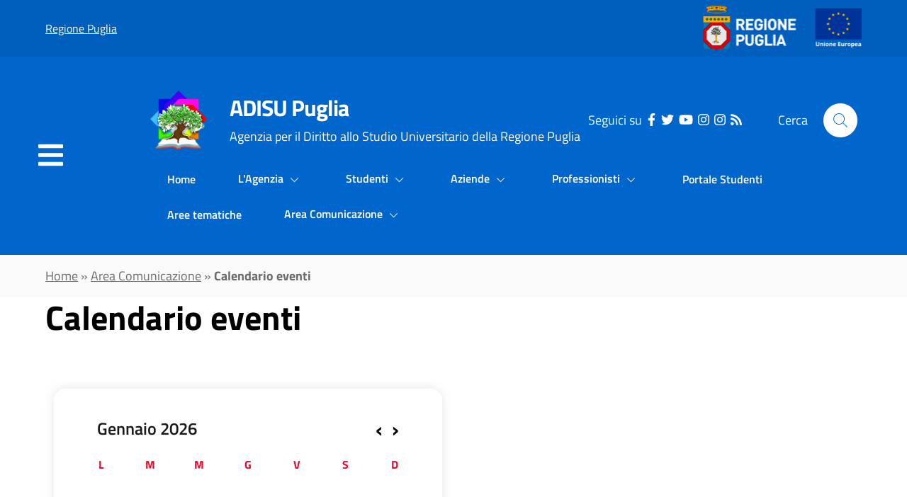

--- FILE ---
content_type: text/html; charset=ISO-8859-1
request_url: https://www.adisupuglia.it/index.php?pagsistema=letturaEvento
body_size: 8460
content:
<!DOCTYPE html> 
<html xmlns="http://www.w3.org/1999/xhtml" lang="it" xml:lang="it" > 
<head prefix="og: http://ogp.me/ns#; dcterms: http://purl.org/dc/terms/#"> 
<meta charset="utf-8" /> 
<meta name="author" content="" /> 
<base href="https://www.adisupuglia.it/" /> 
<meta name="viewport" content="width=device-width, initial-scale=1"> 
<title>ADISU Puglia - Calendario eventi</title> 
<meta name="dcterms:title" lang="it" content="Calendario eventi" /> 
<meta name="dcterms:publisher" content="" /> 
<meta name="dcterms:date" content="2021-07-18" /> 
<meta name="dcterms:type" content="Text" /> 
<meta name="dcterms:format" content="text/html" /> 
<meta name="dcterms:language" content="it" /> 
<meta name="owner" content="" /> 
<meta name="description" content="" /> 
<meta name="robots" content="all" /> 
<meta name="keywords" content="" /> 
<meta name="generator" content="ePORTAL" /> 
<meta name="language" content="it" /> 
<!-- Matomo -->
<script type="text/javascript">
var _paq = window._paq = window._paq || [];
/* tracker methods like "setCustomDimension" should be called before "trackPageView"
*/
_paq.push(['trackPageView']);
_paq.push(['enableLinkTracking']);
(function() {
var u="https://ingestion.webanalytics.italia.it/";
_paq.push(['setTrackerUrl', u+'matomo.php']);
_paq.push(['setSiteId', '1jKq2Gy0lV']);
var d=document, g=d.createElement('script'), s=d.getElementsByTagName('script')[0];
g.type='text/javascript'; g.async=true; g.src=u+'matomo.js';
s.parentNode.insertBefore(g,s);
})();
</script>
<!-- End Matomo Code --><link rel="icon" href="https://www.adisupuglia.it/download/clienti/favicon.ico" />
<link rel="canonical" href="https://adisupuglia.it/pagina22112_calendario-eventi.html/" />
<link rel="stylesheet" href="https://www.adisupuglia.it/stiliEditor.php" type="text/css" /> 
<link  rel="stylesheet"  href="https://www.adisupuglia.it/./etrasparenza/css/bootstrap-italia/bootstrap-italia.min.css" type="text/css"  /> 
<link  rel="stylesheet"  href="https://www.adisupuglia.it/./etrasparenza/css/newlg/menu-popup.css" type="text/css"  /> 
<link  rel="stylesheet"  href="https://www.adisupuglia.it/./etrasparenza/css/newlg/swiper-bundle.min.css" type="text/css"  /> 
<link  rel="stylesheet"  href="https://www.adisupuglia.it/./etrasparenza/css/newlg/style.css" type="text/css"  /> 
<link  rel="preload" as="style"  href="https://www.adisupuglia.it/./etrasparenza/css/titillium.css"  onload="this.onload=null;this.rel='stylesheet'"  /> 
<link  rel="stylesheet"  href="https://www.adisupuglia.it/./fontawesome/css/all.min.css" type="text/css"  /> 
<link  rel="preload" as="style"  href="https://www.adisupuglia.it/./fontawesome/css/v4-shims.min.css"  onload="this.onload=null;this.rel='stylesheet'"  /> 
<script type="text/javascript" src="https://www.adisupuglia.it/./etrasparenza/js/bootstrap-italia/bootstrap-italia.bundle.min.js" ></script> 
<script type="text/javascript" src="https://www.adisupuglia.it/./etrasparenza/javascript/newlg/jquery-3.6.0.min.js" ></script> 
<script type="text/javascript" src="https://www.adisupuglia.it/./etrasparenza/javascript/newlg/swiper-bundle.min.js" ></script> 
<script type="text/javascript" src="https://www.adisupuglia.it/./etrasparenza/javascript/newlg/script.js" ></script> 
<script type="text/javascript" src="https://www.adisupuglia.it/./etrasparenza/javascript/newlg/popper.min.js" ></script> 
<script type="text/javascript" src="https://www.adisupuglia.it/./fontawesome/js/all.js" async></script> 
<script type="text/javascript" src="https://www.adisupuglia.it/./fontawesome/js/v4-shims.js" async></script> 
<script type="text/javascript" src="https://www.adisupuglia.it/./etrasparenza/javascript/alpinejs/alpine.min.js" defer></script> 
<script type="text/javascript" src="https://www.adisupuglia.it/./etrasparenza/javascript/js-cookie/js.cookie.min.js" ></script> 
<script type="text/javascript" src="https://www.adisupuglia.it/./etrasparenza/javascript/jquery.bootpag.min.js" ></script> 
<link rel="preload" as="style" href="https://www.adisupuglia.it/etrasparenza/css/core/login.css" type="text/css" onload="this.onload=null;this.rel='stylesheet'"  /> 
<link rel="preload" as="style" href="https://www.adisupuglia.it/etrasparenza/css/core/agenda_calendario.css" type="text/css" onload="this.onload=null;this.rel='stylesheet'"  /> 
<link rel="stylesheet" href="https://www.adisupuglia.it/etrasparenza/css/clienti/283/stile.css" type="text/css" onload="this.media='all'"  /> 

    
    </head> 
<body id="inizioPagCloud"><div class="sr-only" aria-labelledby="saltoBlocchi"><div class="sr-only visually-hidden">
	<a href="#main-content">Vai al contenuto principale</a>
</div></div><header id="header"><!-- inizio icona AppIO -->
    <script>
        document.addEventListener('DOMContentLoaded', function () {
            if (localStorage.getItem("click") === 'true') {
                fumetto.style.display = "none";
            }
        });
        const fumetto = document.getElementById('fumetto');
        
        function chiudiFumetto() {
            fumetto.style.display = "none";
            localStorage.setItem('click', true);
        }
    </script>
<!-- fine icona AppIO -->

	<div id="header-normal" class="header-layout-1">
    <div class="top">
        <div class="container">
            <div class="wrapper">
                                    <div class="sinistra">
                        <a href="https://www.regione.puglia.it/">Regione Puglia</a>
                    </div>
                                <!--
				<div class="destra">
					<button class="pulsante pulsante-sec">Accedi</button>
				</div>
				-->
            </div>
        </div>
    </div>
    <div class="principale">
                <div class="hamburger">
            <button id="menuButton" role="navigation" aria-controls="menu-popup" title="Apri menu">
                <!-- <img src="./etrasparenza/grafica/hamburger.svg" alt=""> -->
                <span class="fas fa-bars"></span>
            </button>
        </div>
        <div class="container">

            <div class="wrapper">
                <div class="sinistra">
                    <a href="">
                                                    <img class="logo logo-contrasto" alt="ADISU Puglia" src="download/clienti/22241048104O__Ologo-adisu-puglia.png" />
                                            </a>
                    <div class="nome">
                        <h1>
                            <a href="">ADISU Puglia</a>
                        </h1>
                        <p>Agenzia per il Diritto allo Studio Universitario della Regione Puglia</p>
                    </div>
                </div>
                <div class="destra">
                    <div class="social">
                        <p>Seguici su</p>
                        <ul>
                                                            <li><a aria-labelledby="pagineSocialEnte" class="social-ico" href="https://www.facebook.com/ADISU-Puglia-279297038747259/" title="seguici sulla nostra pagina Facebook"><span class="fa fa-facebook"></span></a></li>
                                                                                                                    <li><a aria-labelledby="pagineSocialEnte" class="social-ico" href="https://twitter.com/adisu_puglia" title="seguici sul nostro profilo Twitter"><span class="fa fa-twitter"></span></a></li>
                                                                                        <li><a aria-labelledby="pagineSocialEnte" class="social-ico" href="https://www.youtube.com/channel/UCiktlVR16u2_ev2aUmTua1g" title="seguici sul nostro profilo YouTube"><span class="fa fa-youtube"></span></a></li>
                                                                                        <li><a aria-labelledby="pagineSocialEnte" class="social-ico" href="https://www.instagram.com/adisupuglia/" title="seguici sul nostro profilo Instagram"><span class="fa fa-instagram"></span></a></li>
                                                                                                                                                <li><a aria-labelledby="pagineSocialEnte" class="social-ico" href="https://www.instagram.com/adisupuglia/" title="seguici sul nostro profilo Instagram"><span class="fa fa-instagram"></span></a></li>
                                                        <li><a aria-labelledby="pagineSocialEnte" class="social-ico" href="./index.php?id_sezione=22127" title="seguici tramite feed RSS"><span class="fa fa-rss"></span></a></li>
                        </ul>
                    </div>

                                            <div class="ricerca">
                            <p>Cerca</p>
                            <button id="apriRicerca" aria-label="Apri form di ricerca" aria-expanded="false">
                                <img src="./etrasparenza/grafica/icone/ricerca.svg" alt="">
                            </button>
                        </div>
                    

                    
                    

                </div>
            </div>

        </div>

        
                    <div id="menuCanaliFull" class="container">
                <nav aria-label="Menu secondario" role="navigation" class="py-3">
                    <ul class="lista-menu">
                                                            <li>
                                        <a class="btn btn-primary" href="https://www.adisupuglia.it/pagina0_home.html">Home</a>
                                    </li>
                                </li>                                    <li>
                                        <button type="button" class="btn btn-primary dropdown-toggle" data-bs-toggle="dropdown" aria-haspopup="true" aria-expanded="false">
                                            L'Agenzia                                            <svg class="icon-expand icon icon-sm icon-light">
                                                <use href="/etrasparenza/css/bootstrap-italia-2.8.2/svg/sprites.svg#it-expand"></use>
                                            </svg>
                                        </button>
                                                                                <div class="dropdown-menu">
                                            <div class="link-list-wrapper">
                                                <ul class="link-list">
                                                                                                                                                                                                                                                                                                                                                                                                                                                                        <li><a class="dropdown-item list-item" href="https://www.adisupuglia.it/pagina116392_chi-siamo.html"><span>Chi siamo</span></a></li>
                                                                                                                                                                                                                                                                                                                                                                                                                    <li><a class="dropdown-item list-item" href="https://www.adisupuglia.it/pagina116393_contatti.html"><span>Contatti</span></a></li>
                                                                                                                                                                                                                                                                                        <li><a class="dropdown-item list-item" href="https://ammtrasparente.adisupuglia.it/pagina0_amministrazione-trasparente.html"><span>Amministrazione trasparente</span></a></li>
                                                                                                                                                                                                                                                                                                                                                                                                                    <li><a class="dropdown-item list-item" href="https://www.adisupuglia.it/pagina116560_albo-pretorio.html"><span>Albo Pretorio </span></a></li>
                                                                                                                                                                                                                                                                                        <li><a class="dropdown-item list-item" href="https://adisupuglia.it/pagina116425_pagamenti-pa.html"><span>PagoPA</span></a></li>
                                                                                                    </ul>
                                            </div>
                                        </div>
                            </li>                                    <li>
                                        <button type="button" class="btn btn-primary dropdown-toggle" data-bs-toggle="dropdown" aria-haspopup="true" aria-expanded="false">
                                            Studenti                                            <svg class="icon-expand icon icon-sm icon-light">
                                                <use href="/etrasparenza/css/bootstrap-italia-2.8.2/svg/sprites.svg#it-expand"></use>
                                            </svg>
                                        </button>
                                                                                <div class="dropdown-menu">
                                            <div class="link-list-wrapper">
                                                <ul class="link-list">
                                                                                                                                                                                                                                                                                                                                            <li><a class="dropdown-item list-item" href="https://adisupuglia.it/pagina116395_portale-studenti.html"><span>Portale studenti</span></a></li>
                                                                                                                                                                                                                                                                                                                                                                                                                    <li><a class="dropdown-item list-item" href="https://www.adisupuglia.it/pagina106703_borse-di-studio.html"><span>Borse di studio</span></a></li>
                                                                                                                                                                                                                                                                                        <li><a class="dropdown-item list-item" href="https://adisupuglia.it/pagina116488_bando-its.html"><span>Bando ITS</span></a></li>
                                                                                                                                                                                                                                                                                        <li><a class="dropdown-item list-item" href="https://adisupuglia.it/pagina106707_bando-welcome-students.html"><span>Bando welcome students</span></a></li>
                                                                                                                                                                                                                                                                                                                                                                                                                    <li><a class="dropdown-item list-item" href="https://www.adisupuglia.it/pagina136385_bando-orfani.html"><span>Bando orfani</span></a></li>
                                                                                                                                                                                                                                                                                        <li><a class="dropdown-item list-item" href="https://adisupuglia.it/pagina116402_ristorazione.html"><span>Ristorazione</span></a></li>
                                                                                                                                                                                                                                                                                        <li><a class="dropdown-item list-item" href="https://adisupuglia.it/pagina116497_alloggi.html"><span>Alloggi</span></a></li>
                                                                                                                                                                                                                                                                                                                                                                                                                    <li><a class="dropdown-item list-item" href="https://www.adisupuglia.it/pagina106710_documentazione.html"><span>Documentazione</span></a></li>
                                                                                                                                                                                                                                                                                                                                                                                                                    <li><a class="dropdown-item list-item" href="https://www.adisupuglia.it/pagina106712_altri-benefici-e-servizi.html"><span>Altri benefici e servizi</span></a></li>
                                                                                                    </ul>
                                            </div>
                                        </div>
                            </li>                                    <li>
                                        <button type="button" class="btn btn-primary dropdown-toggle" data-bs-toggle="dropdown" aria-haspopup="true" aria-expanded="false">
                                            Aziende                                            <svg class="icon-expand icon icon-sm icon-light">
                                                <use href="/etrasparenza/css/bootstrap-italia-2.8.2/svg/sprites.svg#it-expand"></use>
                                            </svg>
                                        </button>
                                                                                <div class="dropdown-menu">
                                            <div class="link-list-wrapper">
                                                <ul class="link-list">
                                                                                                                                                                                                                                                                                                                                                                                                                                                                        <li><a class="dropdown-item list-item" href="https://www.adisupuglia.it/pagina116405_uffici-di-fatturazione-sul-territorio.html"><span>Uffici di Fatturazione sul territorio</span></a></li>
                                                                                                                                                                                                                                                                                                                                                                                                                    <li><a class="dropdown-item list-item" href="https://www.adisupuglia.it/pagina116406_gare-e-appalti.html"><span>Gare e Appalti</span></a></li>
                                                                                                                                                                                                                                                                                                                                                                                                                    <li><a class="dropdown-item list-item" href="https://www.adisupuglia.it/pagina116408_albo-fornitori.html"><span>Albo fornitori</span></a></li>
                                                                                                                                                                                                                                                                                                                                                                                                                    <li><a class="dropdown-item list-item" href="https://www.adisupuglia.it/pagina116410_privacy-fornitori-e-aggiudicatari.html"><span>Privacy fornitori e aggiudicatari</span></a></li>
                                                                                                    </ul>
                                            </div>
                                        </div>
                            </li>                                    <li>
                                        <button type="button" class="btn btn-primary dropdown-toggle" data-bs-toggle="dropdown" aria-haspopup="true" aria-expanded="false">
                                            Professionisti                                            <svg class="icon-expand icon icon-sm icon-light">
                                                <use href="/etrasparenza/css/bootstrap-italia-2.8.2/svg/sprites.svg#it-expand"></use>
                                            </svg>
                                        </button>
                                                                                <div class="dropdown-menu">
                                            <div class="link-list-wrapper">
                                                <ul class="link-list">
                                                                                                                                                                                                                                                                                                                                                                                                                                                                        <li><a class="dropdown-item list-item" href="https://www.adisupuglia.it/pagina116500_elenco-commissari-di-gara.html"><span>Elenco Commissari di Gara</span></a></li>
                                                                                                                                                                                                                                                                                                                                                                                                                    <li><a class="dropdown-item list-item" href="https://www.adisupuglia.it/pagina116501_elenco-commissari-selezione-personale.html"><span>Elenco Commissari Selezione Personale</span></a></li>
                                                                                                                                                                                                                                                                                                                                                                                                                    <li><a class="dropdown-item list-item" href="https://www.adisupuglia.it/pagina116409_elenco-avvocati.html"><span>Elenco avvocati</span></a></li>
                                                                                                    </ul>
                                            </div>
                                        </div>
                            </li>                                    <li>
                                        <a class="btn btn-primary" href="https://studenti.adisupuglia.it">Portale Studenti</a>
                                    </li>
                                </li>                                    <li>
                                        <a class="btn btn-primary" href="https://www.adisupuglia.it/pagina22110_aree-tematiche.html">Aree tematiche</a>
                                    </li>
                                </li>                                    <li>
                                        <button type="button" class="btn btn-primary dropdown-toggle" data-bs-toggle="dropdown" aria-haspopup="true" aria-expanded="false">
                                            Area Comunicazione                                            <svg class="icon-expand icon icon-sm icon-light">
                                                <use href="/etrasparenza/css/bootstrap-italia-2.8.2/svg/sprites.svg#it-expand"></use>
                                            </svg>
                                        </button>
                                                                                <div class="dropdown-menu">
                                            <div class="link-list-wrapper">
                                                <ul class="link-list">
                                                                                                                                                                                                                                                                                                                                                                                                                                                                        <li><a class="dropdown-item list-item" href="https://www.adisupuglia.it/pagina22127_feed-rss.html"><span>Feed RSS</span></a></li>
                                                                                                                                                                                                                                                                                                                                                                                                                    <li><a class="dropdown-item list-item" href="https://www.adisupuglia.it/pagina22129_galleria-immagini.html"><span>Galleria Immagini</span></a></li>
                                                                                                                                                                                                                                                                                                                                                                                                                    <li><a class="dropdown-item list-item" href="https://www.adisupuglia.it/pagina22113_attivit-e-progetti.html"><span>Attivit&agrave; e Progetti</span></a></li>
                                                                                                                                                                                                                                                                                                                                                                                                                    <li><a class="dropdown-item list-item" href="https://www.adisupuglia.it/pagina22112_calendario-eventi.html"><span>Calendario eventi</span></a></li>
                                                                                                                                                                                                                                                                                                                                                                                                                    <li><a class="dropdown-item list-item" href="https://www.adisupuglia.it/pagina22111_archivio-notizie.html"><span>Archivio Notizie</span></a></li>
                                                                                                    </ul>
                                            </div>
                                        </div>
                            </li>                    </ul>
                </nav>
            </div>
            </div>
</div>

<div id="header-fixed">
    <div class="hamburger">
        <button id="menuButtonMobile" role="navigation" aria-controls="menu-popup" title="Apri menu">
            <!-- <img src="./etrasparenza/grafica/hamburger.svg" alt=""> -->
            <span class="fas fa-bars"></span>
        </button>
    </div>
    <div class="container">
        <div class="wrapper">
            <div class="c-1">
                <a href="">
                                            <img class="logo logo-contrasto" alt="ADISU Puglia" src="download/clienti/22241048104O__Ologo-adisu-puglia.png" />
                                    </a>
                <!-- MENU -->
                
                                    <div id="menuCanali2">
                        <nav aria-label="Menu secondario" role="navigation">
                            <ul class="lista-menu">
                                                                            <li>
                                                <a class="btn btn-primary" href="https://www.adisupuglia.it/pagina0_home.html">Home</a>
                                            </li>
                                        </li>                                            <li>
                                                <button type="button" class="btn btn-primary dropdown-toggle" data-bs-toggle="dropdown" aria-haspopup="true" aria-expanded="false">
                                                    L'Agenzia                                                    <svg class="icon-expand icon icon-sm icon-light">
                                                        <use href="/etrasparenza/css/bootstrap-italia-2.8.2/svg/sprites.svg#it-expand"></use>
                                                    </svg>
                                                </button>
                                                                                                <div class="dropdown-menu">
                                                    <div class="link-list-wrapper">
                                                        <ul class="link-list">
                                                                                                                                                                                                                                                                                                                                                                                                                                                                                                                                        <li><a class="dropdown-item list-item" href="https://www.adisupuglia.it/pagina116392_chi-siamo.html"><span>Chi siamo</span></a></li>
                                                                                                                                                                                                                                                                                                                                                                                                                                                                            <li><a class="dropdown-item list-item" href="https://www.adisupuglia.it/pagina116393_contatti.html"><span>Contatti</span></a></li>
                                                                                                                                                                                                                                                                                                                                <li><a class="dropdown-item list-item" href="https://ammtrasparente.adisupuglia.it/pagina0_amministrazione-trasparente.html"><span>Amministrazione trasparente</span></a></li>
                                                                                                                                                                                                                                                                                                                                                                                                                                                                            <li><a class="dropdown-item list-item" href="https://www.adisupuglia.it/pagina116560_albo-pretorio.html"><span>Albo Pretorio </span></a></li>
                                                                                                                                                                                                                                                                                                                                <li><a class="dropdown-item list-item" href="https://adisupuglia.it/pagina116425_pagamenti-pa.html"><span>PagoPA</span></a></li>
                                                                                                                    </ul>
                                                    </div>
                                                </div>
                                    </li>                                            <li>
                                                <button type="button" class="btn btn-primary dropdown-toggle" data-bs-toggle="dropdown" aria-haspopup="true" aria-expanded="false">
                                                    Studenti                                                    <svg class="icon-expand icon icon-sm icon-light">
                                                        <use href="/etrasparenza/css/bootstrap-italia-2.8.2/svg/sprites.svg#it-expand"></use>
                                                    </svg>
                                                </button>
                                                                                                <div class="dropdown-menu">
                                                    <div class="link-list-wrapper">
                                                        <ul class="link-list">
                                                                                                                                                                                                                                                                                                                                                                                            <li><a class="dropdown-item list-item" href="https://adisupuglia.it/pagina116395_portale-studenti.html"><span>Portale studenti</span></a></li>
                                                                                                                                                                                                                                                                                                                                                                                                                                                                            <li><a class="dropdown-item list-item" href="https://www.adisupuglia.it/pagina106703_borse-di-studio.html"><span>Borse di studio</span></a></li>
                                                                                                                                                                                                                                                                                                                                <li><a class="dropdown-item list-item" href="https://adisupuglia.it/pagina116488_bando-its.html"><span>Bando ITS</span></a></li>
                                                                                                                                                                                                                                                                                                                                <li><a class="dropdown-item list-item" href="https://adisupuglia.it/pagina106707_bando-welcome-students.html"><span>Bando welcome students</span></a></li>
                                                                                                                                                                                                                                                                                                                                                                                                                                                                            <li><a class="dropdown-item list-item" href="https://www.adisupuglia.it/pagina136385_bando-orfani.html"><span>Bando orfani</span></a></li>
                                                                                                                                                                                                                                                                                                                                <li><a class="dropdown-item list-item" href="https://adisupuglia.it/pagina116402_ristorazione.html"><span>Ristorazione</span></a></li>
                                                                                                                                                                                                                                                                                                                                <li><a class="dropdown-item list-item" href="https://adisupuglia.it/pagina116497_alloggi.html"><span>Alloggi</span></a></li>
                                                                                                                                                                                                                                                                                                                                                                                                                                                                            <li><a class="dropdown-item list-item" href="https://www.adisupuglia.it/pagina106710_documentazione.html"><span>Documentazione</span></a></li>
                                                                                                                                                                                                                                                                                                                                                                                                                                                                            <li><a class="dropdown-item list-item" href="https://www.adisupuglia.it/pagina106712_altri-benefici-e-servizi.html"><span>Altri benefici e servizi</span></a></li>
                                                                                                                    </ul>
                                                    </div>
                                                </div>
                                    </li>                                            <li>
                                                <button type="button" class="btn btn-primary dropdown-toggle" data-bs-toggle="dropdown" aria-haspopup="true" aria-expanded="false">
                                                    Aziende                                                    <svg class="icon-expand icon icon-sm icon-light">
                                                        <use href="/etrasparenza/css/bootstrap-italia-2.8.2/svg/sprites.svg#it-expand"></use>
                                                    </svg>
                                                </button>
                                                                                                <div class="dropdown-menu">
                                                    <div class="link-list-wrapper">
                                                        <ul class="link-list">
                                                                                                                                                                                                                                                                                                                                                                                                                                                                                                                                        <li><a class="dropdown-item list-item" href="https://www.adisupuglia.it/pagina116405_uffici-di-fatturazione-sul-territorio.html"><span>Uffici di Fatturazione sul territorio</span></a></li>
                                                                                                                                                                                                                                                                                                                                                                                                                                                                            <li><a class="dropdown-item list-item" href="https://www.adisupuglia.it/pagina116406_gare-e-appalti.html"><span>Gare e Appalti</span></a></li>
                                                                                                                                                                                                                                                                                                                                                                                                                                                                            <li><a class="dropdown-item list-item" href="https://www.adisupuglia.it/pagina116408_albo-fornitori.html"><span>Albo fornitori</span></a></li>
                                                                                                                                                                                                                                                                                                                                                                                                                                                                            <li><a class="dropdown-item list-item" href="https://www.adisupuglia.it/pagina116410_privacy-fornitori-e-aggiudicatari.html"><span>Privacy fornitori e aggiudicatari</span></a></li>
                                                                                                                    </ul>
                                                    </div>
                                                </div>
                                    </li>                                            <li>
                                                <button type="button" class="btn btn-primary dropdown-toggle" data-bs-toggle="dropdown" aria-haspopup="true" aria-expanded="false">
                                                    Professionisti                                                    <svg class="icon-expand icon icon-sm icon-light">
                                                        <use href="/etrasparenza/css/bootstrap-italia-2.8.2/svg/sprites.svg#it-expand"></use>
                                                    </svg>
                                                </button>
                                                                                                <div class="dropdown-menu">
                                                    <div class="link-list-wrapper">
                                                        <ul class="link-list">
                                                                                                                                                                                                                                                                                                                                                                                                                                                                                                                                        <li><a class="dropdown-item list-item" href="https://www.adisupuglia.it/pagina116500_elenco-commissari-di-gara.html"><span>Elenco Commissari di Gara</span></a></li>
                                                                                                                                                                                                                                                                                                                                                                                                                                                                            <li><a class="dropdown-item list-item" href="https://www.adisupuglia.it/pagina116501_elenco-commissari-selezione-personale.html"><span>Elenco Commissari Selezione Personale</span></a></li>
                                                                                                                                                                                                                                                                                                                                                                                                                                                                            <li><a class="dropdown-item list-item" href="https://www.adisupuglia.it/pagina116409_elenco-avvocati.html"><span>Elenco avvocati</span></a></li>
                                                                                                                    </ul>
                                                    </div>
                                                </div>
                                    </li>                                            <li>
                                                <a class="btn btn-primary" href="https://studenti.adisupuglia.it">Portale Studenti</a>
                                            </li>
                                        </li>                                            <li>
                                                <a class="btn btn-primary" href="https://www.adisupuglia.it/pagina22110_aree-tematiche.html">Aree tematiche</a>
                                            </li>
                                        </li>                                            <li>
                                                <button type="button" class="btn btn-primary dropdown-toggle" data-bs-toggle="dropdown" aria-haspopup="true" aria-expanded="false">
                                                    Area Comunicazione                                                    <svg class="icon-expand icon icon-sm icon-light">
                                                        <use href="/etrasparenza/css/bootstrap-italia-2.8.2/svg/sprites.svg#it-expand"></use>
                                                    </svg>
                                                </button>
                                                                                                <div class="dropdown-menu">
                                                    <div class="link-list-wrapper">
                                                        <ul class="link-list">
                                                                                                                                                                                                                                                                                                                                                                                                                                                                                                                                        <li><a class="dropdown-item list-item" href="https://www.adisupuglia.it/pagina22127_feed-rss.html"><span>Feed RSS</span></a></li>
                                                                                                                                                                                                                                                                                                                                                                                                                                                                            <li><a class="dropdown-item list-item" href="https://www.adisupuglia.it/pagina22129_galleria-immagini.html"><span>Galleria Immagini</span></a></li>
                                                                                                                                                                                                                                                                                                                                                                                                                                                                            <li><a class="dropdown-item list-item" href="https://www.adisupuglia.it/pagina22113_attivit-e-progetti.html"><span>Attivit&agrave; e Progetti</span></a></li>
                                                                                                                                                                                                                                                                                                                                                                                                                                                                            <li><a class="dropdown-item list-item" href="https://www.adisupuglia.it/pagina22112_calendario-eventi.html"><span>Calendario eventi</span></a></li>
                                                                                                                                                                                                                                                                                                                                                                                                                                                                            <li><a class="dropdown-item list-item" href="https://www.adisupuglia.it/pagina22111_archivio-notizie.html"><span>Archivio Notizie</span></a></li>
                                                                                                                    </ul>
                                                    </div>
                                                </div>
                                    </li>                            </ul>
                        </nav>
                    </div>
                            </div>
            <!-- RICERCA -->
            <button id="apriRicercaFixed" title="Apri form di ricerca" aria-expanded="false" aria-label="Cerca">
                <span class="fas fa-search"></span>
            </button>
        </div>
    </div>
</div>

<!-- Menu Popup -->
<nav id="menu-popup" aria-label="primario" class="menu-popup" aria-expanded="false">
    <h1 id="menuTitle" class="sr-only">
        Menu di navigazione
    </h1>
    <div id="barraMenu" class="menu">
        <div class="header-menu">
            <a id="closeMenuButton" class="chiudi" href="javascript:void(0)" aria-label="Chiudi il menu"><em class="fas fa-times"></em></a>
        </div>

        <ul role="menubar">

                                        <li><a href="https://www.adisupuglia.it/pagina0_home.html" class="primo-livello">Home</a></li>
                                                    <li>
                                <details>
                                    <summary class="primo-livello">
                                        L'Agenzia                                    </summary>
                                    <ul>
                                        <li>
                                            <a href="https://adisupuglia.it/pagina116392_chi-siamo.html">L'Agenzia</a>
                                        </li>
                                                                                                                                                                                                                                                                                                                                <li>
                                                <a href="https://www.adisupuglia.it/pagina116392_chi-siamo.html">Chi siamo</a>
                                            </li>
                                                                                                                                                                                                                                                                                                                                <li>
                                                <a href="https://www.adisupuglia.it/pagina116393_contatti.html">Contatti</a>
                                            </li>
                                                                                                                                                                                                                            <li>
                                                <a href="https://ammtrasparente.adisupuglia.it/pagina0_amministrazione-trasparente.html">Amministrazione trasparente</a>
                                            </li>
                                                                                                                                                                                                                                                                                                                                <li>
                                                <a href="https://www.adisupuglia.it/pagina116560_albo-pretorio.html">Albo Pretorio </a>
                                            </li>
                                                                                                                                                                                                                            <li>
                                                <a href="https://adisupuglia.it/pagina116425_pagamenti-pa.html">PagoPA</a>
                                            </li>
                                                                            </ul>
                                </details>
                            </li>
                                        <li>
                                <details>
                                    <summary class="primo-livello">
                                        Studenti                                    </summary>
                                    <ul>
                                        <li>
                                            <a href="https://www.adisupuglia.it/pagina106700_studenti.html">Studenti</a>
                                        </li>
                                                                                                                                                                                                                            <li>
                                                <a href="https://adisupuglia.it/pagina116395_portale-studenti.html">Portale studenti</a>
                                            </li>
                                                                                                                                                                                                                                                                                                                                <li>
                                                <a href="https://www.adisupuglia.it/pagina106703_borse-di-studio.html">Borse di studio</a>
                                            </li>
                                                                                                                                                                                                                            <li>
                                                <a href="https://adisupuglia.it/pagina116488_bando-its.html">Bando ITS</a>
                                            </li>
                                                                                                                                                                                                                            <li>
                                                <a href="https://adisupuglia.it/pagina106707_bando-welcome-students.html">Bando welcome students</a>
                                            </li>
                                                                                                                                                                                                                                                                                                                                <li>
                                                <a href="https://www.adisupuglia.it/pagina136385_bando-orfani.html">Bando orfani</a>
                                            </li>
                                                                                                                                                                                                                            <li>
                                                <a href="https://adisupuglia.it/pagina116402_ristorazione.html">Ristorazione</a>
                                            </li>
                                                                                                                                                                                                                            <li>
                                                <a href="https://adisupuglia.it/pagina116497_alloggi.html">Alloggi</a>
                                            </li>
                                                                                                                                                                                                                                                                                                                                <li>
                                                <a href="https://www.adisupuglia.it/pagina106710_documentazione.html">Documentazione</a>
                                            </li>
                                                                                                                                                                                                                                                                                                                                <li>
                                                <a href="https://www.adisupuglia.it/pagina106712_altri-benefici-e-servizi.html">Altri benefici e servizi</a>
                                            </li>
                                                                            </ul>
                                </details>
                            </li>
                                        <li>
                                <details>
                                    <summary class="primo-livello">
                                        Aziende                                    </summary>
                                    <ul>
                                        <li>
                                            <a href="https://www.adisupuglia.it/pagina106713_aziende.html">Aziende</a>
                                        </li>
                                                                                                                                                                                                                                                                                                                                <li>
                                                <a href="https://www.adisupuglia.it/pagina116405_uffici-di-fatturazione-sul-territorio.html">Uffici di Fatturazione sul territorio</a>
                                            </li>
                                                                                                                                                                                                                                                                                                                                <li>
                                                <a href="https://www.adisupuglia.it/pagina116406_gare-e-appalti.html">Gare e Appalti</a>
                                            </li>
                                                                                                                                                                                                                                                                                                                                <li>
                                                <a href="https://www.adisupuglia.it/pagina116408_albo-fornitori.html">Albo fornitori</a>
                                            </li>
                                                                                                                                                                                                                                                                                                                                <li>
                                                <a href="https://www.adisupuglia.it/pagina116410_privacy-fornitori-e-aggiudicatari.html">Privacy fornitori e aggiudicatari</a>
                                            </li>
                                                                            </ul>
                                </details>
                            </li>
                                        <li>
                                <details>
                                    <summary class="primo-livello">
                                        Professionisti                                    </summary>
                                    <ul>
                                        <li>
                                            <a href="https://www.adisupuglia.it/pagina106714_professionisti.html">Professionisti</a>
                                        </li>
                                                                                                                                                                                                                                                                                                                                <li>
                                                <a href="https://www.adisupuglia.it/pagina116500_elenco-commissari-di-gara.html">Elenco Commissari di Gara</a>
                                            </li>
                                                                                                                                                                                                                                                                                                                                <li>
                                                <a href="https://www.adisupuglia.it/pagina116501_elenco-commissari-selezione-personale.html">Elenco Commissari Selezione Personale</a>
                                            </li>
                                                                                                                                                                                                                                                                                                                                <li>
                                                <a href="https://www.adisupuglia.it/pagina116409_elenco-avvocati.html">Elenco avvocati</a>
                                            </li>
                                                                            </ul>
                                </details>
                            </li>
                                        <li><a href="https://studenti.adisupuglia.it" class="primo-livello">Portale Studenti</a></li>
                                                    <li><a href="https://www.adisupuglia.it/pagina22110_aree-tematiche.html" class="primo-livello">Aree tematiche</a></li>
                                                    <li>
                                <details>
                                    <summary class="primo-livello">
                                        Area Comunicazione                                    </summary>
                                    <ul>
                                        <li>
                                            <a href="https://www.adisupuglia.it/pagina22109_area-comunicazione.html">Area Comunicazione</a>
                                        </li>
                                                                                                                                                                                                                                                                                                                                <li>
                                                <a href="https://www.adisupuglia.it/pagina22127_feed-rss.html">Feed RSS</a>
                                            </li>
                                                                                                                                                                                                                                                                                                                                <li>
                                                <a href="https://www.adisupuglia.it/pagina22129_galleria-immagini.html">Galleria Immagini</a>
                                            </li>
                                                                                                                                                                                                                                                                                                                                <li>
                                                <a href="https://www.adisupuglia.it/pagina22113_attivit-e-progetti.html">Attivit&agrave; e Progetti</a>
                                            </li>
                                                                                                                                                                                                                                                                                                                                <li>
                                                <a href="https://www.adisupuglia.it/pagina22112_calendario-eventi.html">Calendario eventi</a>
                                            </li>
                                                                                                                                                                                                                                                                                                                                <li>
                                                <a href="https://www.adisupuglia.it/pagina22111_archivio-notizie.html">Archivio Notizie</a>
                                            </li>
                                                                            </ul>
                                </details>
                            </li>
                    </ul>

    </div>
    <div id="overlayMenu" class="overlay"></div>
</nav>

<!-- fine Menu Popup -->
<!-- AREA RICERCA -->
<div id="areaRicerca">
    <form action="index.php?pagsistema=ricerca" method="POST" enctype="application/x-www-form-urlencoded">
        <label for="strcercaPers" class="sr-only">Inserisci il testo da cercare</label>
        <input type="text" name="strcerca" id="strcercaPers" placeholder="Cerca nel sito" required>
        <button title="Effettua ricerca"><em class="fas fa-search"></em></button>
    </form>
    <button class="chiudi-ricerca" title="Chiudi form ricerca" onclick="chiudiRicerca()"><em class="fas fa-times"></em></button>
</div>
<!-- fine AREA RICERCA --></header><div class="breadcrumbs"><section id="breadcrumbs">
	<div class="container">
				<!--
		<ul>
			<li><a href=""><img class="home" src="img/icone/home-grigia.svg" alt="Home page"></a></li>
			<li><a href="">Pagina interna sidebar</a></li>
		</ul>
		-->
		<ul>
			<li>
			<a href="https://www.adisupuglia.it/pagina0_home-page.html">Home</a> <span class="sep-breadcrumbs">&#187;</span> <a href="https://www.adisupuglia.it/pagina22109_area-comunicazione.html">Area Comunicazione</a> <span class="sep-breadcrumbs">&#187;</span> <strong>Calendario eventi</strong>	
			</li>
		</ul>
	</div>
</section></div><main><div class="container"><div id="zonaLayout">
 

<!-- inizio titolo -->	
<section id="titolo-sezione">
				<!-- <p class="data-pagina">Ultimo aggiornamento: 18-07-2021</p> -->
		<h2 class="titolo-pagina">Calendario eventi</h2>
		
				<!--div id="listaTags"-->
				
		<!--/div-->
		        
        </section>
<!-- fine titolo -->



    <div id="eventi-home-l5">
        <div class="margin-top margin-bottom container">
                        <div class="row-eventi">
                <div class="calendario">
                    <div class="calendario-wrapper">
                        <script>
    document.addEventListener("DOMContentLoaded", () => {
        var popoverTriggerList = [].slice.call(document.querySelectorAll('[data-bs-toggle="popover"]'))
        var popoverList = popoverTriggerList.map(function(popoverTriggerEl) {
            return new bootstrap.Popover(popoverTriggerEl, {
                container:'body',
                sanitize:false
            })
        })
    })
</script>



<div class="dataHeader">
    <div class="mese">
        Gennaio 2026    </div>
    <div class="frecce">
        <a href=./index.php?pagsistema=letturaEvento&amp;aa=2025&amp;gg=1&amp;mm=12>&#8249;</a>
        <a href=./index.php?pagsistema=letturaEvento&amp;aa=2026&amp;gg=1&amp;mm=2>&#8250;</a>
    </div>
</div>



<table><tr><th scope="col">L</th><th scope="col">M</th><th scope="col">M</th><th scope="col">G</th><th scope="col">V</th><th scope="col">S</th><th scope="col">D</th></tr><tr class="riga"><td>&nbsp;</td><td>&nbsp;</td><td>&nbsp;</td><td>&nbsp;</td><td>&nbsp;</td><td>&nbsp;</td><td>&nbsp;</td></tr><tr><td>&nbsp;</td><td>&nbsp;</td><td>&nbsp;</td><td>1</td>    <td>2</td>    <td>3</td>    <td>4</td>    </tr><tr><td>5</td>    <td>6</td>    <td>7</td>    <td>8</td>    <td>9</td>    <td>10</td>    <td>11</td>    </tr><tr><td>12</td>    <td>13</td>    <td>14</td>    <td>15</td>    <td>16</td>    <td>17</td>    <td>18</td>    </tr><tr><td>19</td>                
            <td>
                <button type="button" class="popOverCalendario" data-bs-toggle="popover" data-bs-html="true" title="Eventi per il giorno 20/1/2026"
                data-bs-content="&lt;ul&gt;&lt;li&gt;&lt;div&gt;&lt;div&gt;&lt;span class=&quot;fa fa-calendar&quot; aria-hidden=&quot;true&quot;&gt;&lt;/span&gt; &amp;nbsp;dal &lt;strong&gt;20-01-26&lt;/strong&gt; al &lt;strong&gt;31-07-26&lt;/strong&gt;&lt;/div&gt;&lt;div&gt;&lt;a href=&quot;./index.php?pagsistema=letturaEvento&amp;amp;id_read=169305&quot;&gt;Apertura istanza accesso al servizio foresteria sede di Bari&lt;/a&gt;&lt;/div&gt;&lt;/div&gt;&lt;/li&gt;&lt;/ul&gt;">
                    20                </button>
            </td>
            <td class="calGiornoScelto"><strong>21</strong></td>            
            <td>
                <button type="button" class="popOverCalendario" data-bs-toggle="popover" data-bs-html="true" title="Eventi per il giorno 22/1/2026"
                data-bs-content="&lt;ul&gt;&lt;li&gt;&lt;div&gt;&lt;div&gt;&lt;span class=&quot;fa fa-calendar&quot; aria-hidden=&quot;true&quot;&gt;&lt;/span&gt; &amp;nbsp;dal &lt;strong&gt;20-01-26&lt;/strong&gt; al &lt;strong&gt;31-07-26&lt;/strong&gt;&lt;/div&gt;&lt;div&gt;&lt;a href=&quot;./index.php?pagsistema=letturaEvento&amp;amp;id_read=169305&quot;&gt;Apertura istanza accesso al servizio foresteria sede di Bari&lt;/a&gt;&lt;/div&gt;&lt;/div&gt;&lt;/li&gt;&lt;/ul&gt;">
                    22                </button>
            </td>
                        
            <td>
                <button type="button" class="popOverCalendario" data-bs-toggle="popover" data-bs-html="true" title="Eventi per il giorno 23/1/2026"
                data-bs-content="&lt;ul&gt;&lt;li&gt;&lt;div&gt;&lt;div&gt;&lt;span class=&quot;fa fa-calendar&quot; aria-hidden=&quot;true&quot;&gt;&lt;/span&gt; &amp;nbsp;dal &lt;strong&gt;20-01-26&lt;/strong&gt; al &lt;strong&gt;31-07-26&lt;/strong&gt;&lt;/div&gt;&lt;div&gt;&lt;a href=&quot;./index.php?pagsistema=letturaEvento&amp;amp;id_read=169305&quot;&gt;Apertura istanza accesso al servizio foresteria sede di Bari&lt;/a&gt;&lt;/div&gt;&lt;/div&gt;&lt;/li&gt;&lt;/ul&gt;">
                    23                </button>
            </td>
                        
            <td>
                <button type="button" class="popOverCalendario" data-bs-toggle="popover" data-bs-html="true" title="Eventi per il giorno 24/1/2026"
                data-bs-content="&lt;ul&gt;&lt;li&gt;&lt;div&gt;&lt;div&gt;&lt;span class=&quot;fa fa-calendar&quot; aria-hidden=&quot;true&quot;&gt;&lt;/span&gt; &amp;nbsp;dal &lt;strong&gt;20-01-26&lt;/strong&gt; al &lt;strong&gt;31-07-26&lt;/strong&gt;&lt;/div&gt;&lt;div&gt;&lt;a href=&quot;./index.php?pagsistema=letturaEvento&amp;amp;id_read=169305&quot;&gt;Apertura istanza accesso al servizio foresteria sede di Bari&lt;/a&gt;&lt;/div&gt;&lt;/div&gt;&lt;/li&gt;&lt;/ul&gt;">
                    24                </button>
            </td>
                        
            <td>
                <button type="button" class="popOverCalendario" data-bs-toggle="popover" data-bs-html="true" title="Eventi per il giorno 25/1/2026"
                data-bs-content="&lt;ul&gt;&lt;li&gt;&lt;div&gt;&lt;div&gt;&lt;span class=&quot;fa fa-calendar&quot; aria-hidden=&quot;true&quot;&gt;&lt;/span&gt; &amp;nbsp;dal &lt;strong&gt;20-01-26&lt;/strong&gt; al &lt;strong&gt;31-07-26&lt;/strong&gt;&lt;/div&gt;&lt;div&gt;&lt;a href=&quot;./index.php?pagsistema=letturaEvento&amp;amp;id_read=169305&quot;&gt;Apertura istanza accesso al servizio foresteria sede di Bari&lt;/a&gt;&lt;/div&gt;&lt;/div&gt;&lt;/li&gt;&lt;/ul&gt;">
                    25                </button>
            </td>
            </tr><tr>            
            <td>
                <button type="button" class="popOverCalendario" data-bs-toggle="popover" data-bs-html="true" title="Eventi per il giorno 26/1/2026"
                data-bs-content="&lt;ul&gt;&lt;li&gt;&lt;div&gt;&lt;div&gt;&lt;span class=&quot;fa fa-calendar&quot; aria-hidden=&quot;true&quot;&gt;&lt;/span&gt; &amp;nbsp;dal &lt;strong&gt;20-01-26&lt;/strong&gt; al &lt;strong&gt;31-07-26&lt;/strong&gt;&lt;/div&gt;&lt;div&gt;&lt;a href=&quot;./index.php?pagsistema=letturaEvento&amp;amp;id_read=169305&quot;&gt;Apertura istanza accesso al servizio foresteria sede di Bari&lt;/a&gt;&lt;/div&gt;&lt;/div&gt;&lt;/li&gt;&lt;/ul&gt;">
                    26                </button>
            </td>
                        
            <td>
                <button type="button" class="popOverCalendario" data-bs-toggle="popover" data-bs-html="true" title="Eventi per il giorno 27/1/2026"
                data-bs-content="&lt;ul&gt;&lt;li&gt;&lt;div&gt;&lt;div&gt;&lt;span class=&quot;fa fa-calendar&quot; aria-hidden=&quot;true&quot;&gt;&lt;/span&gt; &amp;nbsp;dal &lt;strong&gt;20-01-26&lt;/strong&gt; al &lt;strong&gt;31-07-26&lt;/strong&gt;&lt;/div&gt;&lt;div&gt;&lt;a href=&quot;./index.php?pagsistema=letturaEvento&amp;amp;id_read=169305&quot;&gt;Apertura istanza accesso al servizio foresteria sede di Bari&lt;/a&gt;&lt;/div&gt;&lt;/div&gt;&lt;/li&gt;&lt;/ul&gt;">
                    27                </button>
            </td>
                        
            <td>
                <button type="button" class="popOverCalendario" data-bs-toggle="popover" data-bs-html="true" title="Eventi per il giorno 28/1/2026"
                data-bs-content="&lt;ul&gt;&lt;li&gt;&lt;div&gt;&lt;div&gt;&lt;span class=&quot;fa fa-calendar&quot; aria-hidden=&quot;true&quot;&gt;&lt;/span&gt; &amp;nbsp;dal &lt;strong&gt;20-01-26&lt;/strong&gt; al &lt;strong&gt;31-07-26&lt;/strong&gt;&lt;/div&gt;&lt;div&gt;&lt;a href=&quot;./index.php?pagsistema=letturaEvento&amp;amp;id_read=169305&quot;&gt;Apertura istanza accesso al servizio foresteria sede di Bari&lt;/a&gt;&lt;/div&gt;&lt;/div&gt;&lt;/li&gt;&lt;/ul&gt;">
                    28                </button>
            </td>
                        
            <td>
                <button type="button" class="popOverCalendario" data-bs-toggle="popover" data-bs-html="true" title="Eventi per il giorno 29/1/2026"
                data-bs-content="&lt;ul&gt;&lt;li&gt;&lt;div&gt;&lt;div&gt;&lt;span class=&quot;fa fa-calendar&quot; aria-hidden=&quot;true&quot;&gt;&lt;/span&gt; &amp;nbsp;dal &lt;strong&gt;20-01-26&lt;/strong&gt; al &lt;strong&gt;31-07-26&lt;/strong&gt;&lt;/div&gt;&lt;div&gt;&lt;a href=&quot;./index.php?pagsistema=letturaEvento&amp;amp;id_read=169305&quot;&gt;Apertura istanza accesso al servizio foresteria sede di Bari&lt;/a&gt;&lt;/div&gt;&lt;/div&gt;&lt;/li&gt;&lt;/ul&gt;">
                    29                </button>
            </td>
                        
            <td>
                <button type="button" class="popOverCalendario" data-bs-toggle="popover" data-bs-html="true" title="Eventi per il giorno 30/1/2026"
                data-bs-content="&lt;ul&gt;&lt;li&gt;&lt;div&gt;&lt;div&gt;&lt;span class=&quot;fa fa-calendar&quot; aria-hidden=&quot;true&quot;&gt;&lt;/span&gt; &amp;nbsp;dal &lt;strong&gt;20-01-26&lt;/strong&gt; al &lt;strong&gt;31-07-26&lt;/strong&gt;&lt;/div&gt;&lt;div&gt;&lt;a href=&quot;./index.php?pagsistema=letturaEvento&amp;amp;id_read=169305&quot;&gt;Apertura istanza accesso al servizio foresteria sede di Bari&lt;/a&gt;&lt;/div&gt;&lt;/div&gt;&lt;/li&gt;&lt;/ul&gt;">
                    30                </button>
            </td>
                        
            <td>
                <button type="button" class="popOverCalendario" data-bs-toggle="popover" data-bs-html="true" title="Eventi per il giorno 31/1/2026"
                data-bs-content="&lt;ul&gt;&lt;li&gt;&lt;div&gt;&lt;div&gt;&lt;span class=&quot;fa fa-calendar&quot; aria-hidden=&quot;true&quot;&gt;&lt;/span&gt; &amp;nbsp;dal &lt;strong&gt;20-01-26&lt;/strong&gt; al &lt;strong&gt;31-07-26&lt;/strong&gt;&lt;/div&gt;&lt;div&gt;&lt;a href=&quot;./index.php?pagsistema=letturaEvento&amp;amp;id_read=169305&quot;&gt;Apertura istanza accesso al servizio foresteria sede di Bari&lt;/a&gt;&lt;/div&gt;&lt;/div&gt;&lt;/li&gt;&lt;/ul&gt;">
                    31                </button>
            </td>
            <td>&nbsp;</td></tr></table>                    </div>
                </div>
                <div class="eventi">
                    <div class="wrapper-eventi">
                                            </div>
                </div>
            </div>
        </div>

        <section id="eventi-home" aria-labelledby="sezioneEventi" style="background:unset;">
            <div class="container">
                <h2 class="titolo-sezione interna"><span class="fa fa-calendar" aria-hidden="true"></span>Eventi in programma nel mese</h2>
                <div class="swiper-container slider-eventi-2-col">
                                            <div class="swiper-wrapper">

                                                            <div class="swiper-slide istanzaAdmin">
                                    <div class="box">
                                        <div class="data">
                                            <p>
                                                                                                    dal <strong>20-01-26</strong><br /> al <strong>31-07-26</strong>
                                                                                            </p>
                                        </div>
                                        <div class="contenuto">
                                            <h3><a href="./index.php?pagsistema=letturaEvento&amp;id_read=169305&amp;inizio=">Apertura istanza accesso al servizio foresteria sede di Bari</a></h3>
                                        </div>
                                    </div>

                                    

                                </div>
                            
                        </div>
                                        <div class="swiper-pagination"></div>
                </div>
            </div>
        </section>

    </div>

    <div class="reset"></div>
    </div>

    </div>

</div>

<style>
    .alertCloud {
        position: relative;
        padding: 1rem;
        margin-bottom: 1rem;
        color: #052c65;
        background-color: #cfe2ff;
        border: 1px solid #9ec5fe;
        border-radius: 0.375rem;
        width:100%;
    }

    .alertCloud.alert-success {
        color: #0a3622;
        background: #d1e7dd;
        border-color: #a3cfbb;
    }

    .alertCloud.alert-danger {
        color: #58151c;
        background: #f8d7da;
        border-color: #f1aeb5;
    }

    .alertCloud.alert-info {
        color: #055160;
        background: #cff4fc;
        border-color: #9eeaf9;
    }
</style></div></main><footer id="footer">    <link rel="stylesheet" id="energysaver-css" href="/etrasparenza/elementi/clienti/adisupuglia/energysaver/energysaver.css" type="text/css" media="all" />
    <script type="text/javascript" src="/etrasparenza/elementi/clienti/adisupuglia/energysaver/energysaver.js" id="energysaver-js"></script>

    <div class="saver">
        <div class="body-saver">
            <div class="centered">
                <p style="margin-bottom: 30px"><img class="topimg" style="width:150px; height: auto" src="/download/clienti/22241048104O__Ologo-adisu-puglia.png"></p>
                <p class="risparmio" style="line-height: 120%">Ogni attivit&agrave; online consuma energia.<br />Se non stai usando il sito, spegni lo schermo o chiudi le schede inutilizzate.<br />Piccoli gesti, grande impatto!</p>
                <p class="sostenibilita">ADISU Puglia per la Sostenibilit&agrave;</p>
                <p class="torna_navigazione">Torna alla navigazione con un click!</p>
            </div>
        </div>
    </div>


    <!-- Layout predefinito -->
        <div class="main">
        <div class="container">
                        <div class="top">
                <h3 class="titolo-argomenti">Canali del portale</h3>
                <ul role="navigation" class="wrapper-argomenti">

                                                <div class="box">
                                <li><a href="https://adisupuglia.it/pagina116392_chi-siamo.html">L'Agenzia</a></li>
                            </div>
                                                <div class="box">
                                <li><a href="https://www.adisupuglia.it/pagina106700_studenti.html">Studenti</a></li>
                            </div>
                                                <div class="box">
                                <li><a href="https://www.adisupuglia.it/pagina106713_aziende.html">Aziende</a></li>
                            </div>
                                                <div class="box">
                                <li><a href="https://www.adisupuglia.it/pagina106714_professionisti.html">Professionisti</a></li>
                            </div>
                                                <div class="box">
                                <li><a href="https://studenti.adisupuglia.it">Portale Studenti</a></li>
                            </div>
                                                <div class="box">
                                <li><a href="https://www.adisupuglia.it/pagina22110_aree-tematiche.html">Aree tematiche</a></li>
                            </div>
                                                <div class="box">
                                <li><a href="https://www.adisupuglia.it/pagina22109_area-comunicazione.html">Area Comunicazione</a></li>
                            </div>
                                    </ul>
            </div>
            <div class="bottom">
                <div class="wrapper-bottom">
                    <div>
                        <h3>Contatti</h3>
                        <div class="indirizzo">Sede legale: Via Fortunato, 4/G - 70125 Bari (BA)</div>
                        <div class="pec">PEC: <a href="mailto:direzionegenerale@pec.adisupuglia.it">direzionegenerale@pec.adisupuglia.it</a></div>
                                                    <div class="email">Email: <a href="mailto:direzionegenerale@adisupuglia.it">direzionegenerale@adisupuglia.it</a></div>
                                                                            <div class="telefono">Telefono: 0809682000</div>
                                                                            <div class="piva">P.IVA: 06888240725</div>
                                                                                            </div>
                    <div class="social">
                        <h3>Seguici su</h3>
                                                    <a class="social-footer-ico" href="https://www.facebook.com/ADISU-Puglia-279297038747259/" aria-label="seguici sulla nostra pagina Facebook" target="_blank"><span class="fa fa-facebook"></span></a>
                                                                            <a class="social-footer-ico" href="https://twitter.com/adisu_puglia" aria-label="seguici sul nostro profilo Twitter" target="_blank"><span class="fa fa-twitter"></span></a>
                                                                            <a class="social-footer-ico" href="https://www.youtube.com/channel/UCiktlVR16u2_ev2aUmTua1g" aria-label="seguici sul nostro profilo YouTube" target="_blank"><span class="fa fa-youtube"></span></a>
                                                                                                                                                    <a class="social-footer-ico" href="https://www.instagram.com/adisupuglia/" aria-label="seguici sul nostro profilo Instagram" target="_blank"><span class="fa fa-instagram"></span></a>
                                                <a class="social-footer-ico rss" href="index.php?pagsistema=rss" aria-label="seguici tramite feed RSS"><span class="fa fa-rss"></span></a>
                    </div>
                    <div class="links">
                                                                <a href="https://adisupuglia.it/pagina116392_chi-siamo.html" title="Vai alla pagina L'Agenzia">L'Agenzia</a>
                                        <a href="https://form.agid.gov.it/view/cd947e10-984d-11f0-b535-93107177130f" title="Vai alla pagina Dichiarazione di accessibilit&agrave; - Sito">Dichiarazione di accessibilit&agrave; - Sito</a>
                                        <a href="https://form.agid.gov.it/view/41866350-984f-11f0-b535-93107177130f" title="Vai alla pagina Dichiarazione di accessibilit&agrave; - Amm. Trasparente">Dichiarazione di accessibilit&agrave; - Amm. Trasparente</a>
                                        <a href="https://form.agid.gov.it/view/8b15fb30-984e-11f0-b535-93107177130f" title="Vai alla pagina Dichiarazione di accessibilit&agrave; - Albo Pretorio">Dichiarazione di accessibilit&agrave; - Albo Pretorio</a>
                                        <a href="https://www.adisupuglia.it/pagina145295_accessibilit.html" title="Vai alla pagina Accessibilit&agrave;">Accessibilit&agrave;</a>
                                        <a href="https://www.adisupuglia.it/pagina172907_statistiche-web-analytics-italia.html" title="Vai alla pagina Statistiche Web Analytics Italia">Statistiche Web Analytics Italia</a>
                                        <a href="https://ammtrasparente.adisupuglia.it/contenuto22106_statistiche-web-analytics-italia-trasparenza_771.html" title="Vai alla pagina Statistiche Web Analytics Italia - Trasparenza">Statistiche Web Analytics Italia - Trasparenza</a>
                                                    <a href="https://ammtrasparente.adisupuglia.it/">Amministrazione trasparente</a>
                                                    <a href="https://adisupuglia.it/pagina116560_albo-pretorio.html">Albo pretorio</a>
                                </div>
            </div>
        </div>
    </div>
    </div>
    <div class="bottom-footer">
        <div class="container">
            <div class="row">
                <div class="col-lg-6">
                    <ul>
                                                    <li>
                                <a href="https://www.adisupuglia.it/pagina22495_privacy.html" title="Vai alla pagina Privacy">Privacy</a>
                            </li>
                                                    <li>
                                <a href="https://www.adisupuglia.it/pagina22496_cookie-policy.html" title="Vai alla pagina Cookie Policy">Cookie Policy</a>
                            </li>
                                                                    </ul>
                </div>
                <div class="col-lg-6">
                                    </div>
            </div>

                        <div class="row">
                <div class="col-12">
                    <p class="credits"><a href="https://www.isweb.it" title="ePORTAL">ePORTAL</a> è una soluzione applicativa della famiglia <a href="https://www.isweb.it" title="ePOLIS">ePOLIS</a> sviluppata da <a href="https://www.isweb.it" title="ISWEB S.p.A.">ISWEB S.p.A.</a> su tecnologia <a href="https://www.isweb.it" title="ISWEB">ISWEB&reg;</a></p>
                </div>
            </div>
        </div>
    </div>

    

    <script>
        window.onload = function() {
            if (location.hash) {
                var elId = location.hash.replace('#', "");
                var scrollToEl = document.getElementById(elId);
                if (scrollToEl) scrollToEl.scrollIntoView(true);
            }
        }
    </script>

</footer></body></html>

--- FILE ---
content_type: text/css
request_url: https://www.adisupuglia.it/etrasparenza/css/newlg/menu-popup.css
body_size: 833
content:
/* Menu Popup */
.menu-popup {
  visibility: hidden;
}

.menu-popup .overlay {
  position: fixed;
  width: 100%;
  background: rgba(0, 0, 0, 0.8);
  height: 100%;
  z-index: 9999;
  top: 0;
  left: 0;
  opacity: 0;
  transition: 0.2s;
}

.menu-popup a {
  text-decoration: none;
}

.menu-popup a:hover {
  text-decoration: underline;
}

.menu-popup .menu {
  position: fixed;
  width: 450px;
  background: #0057ad;
  height: 100%;
  overflow-y: scroll;
  overflow: auto;
  z-index: 99999;
  top: 0;
  left: -450px;
  transition: 0.5s;
}

.menu-popup[aria-expanded="true"] .menu {
  left:0;
}

.menu-popup .menu .header-menu {
  padding: 0.5rem 1rem 0 1rem;
  margin-bottom: 3rem;
}

.menu-popup .menu .header-menu .chiudi {
  color: #fff;
  font-size: 2rem;
  float: right;
  border: none;
  background:none;
}

.menu-popup .menu ul {
  list-style: none;
  padding: 0;
  margin: 0;
}

.menu-popup .menu .primo-livello {
  width: 100%;
  text-align: left;
  color: #fff;
  border: none;
  padding: 1.5rem 1rem;
  text-transform: uppercase;
  font-weight: 600;
  display: block;
  border-bottom: 1px solid #fff;
}

.menu-popup .menu .primo-livello + ul {
  padding:1rem 0 1rem 2rem;
  color:#fff;
  background:#214582;
}

.menu-popup .menu .primo-livello + ul li {
  margin-bottom:.5rem;
}
.menu-popup .menu .primo-livello + ul a {
  color:#fff;
}

.menu-popup .menu .primo-livello a {
  color: #fff;
  display: inline-block;
}

.menu-popup .menu .primo-livello:hover {
  background: #fff;
  color: #0057ad;
}

.menu-popup .menu .primo-livello:hover a {
  color: #0057ad;
}


.menu-popup details > .primo-livello:after {
  content: "\f078";
  font-family: "Font Awesome 5 Free";
  float: right;
  text-decoration: none;
}

.menu-popup details[open] > .primo-livello:after {
  content: "\f077";
  font-family: "Font Awesome 5 Free";
  float: right;
  text-decoration: none;
}

/* .menu-popup .menu .primo-livello::after {
  content: "";
  font-family: "Font Awesome 5 Free";
  float: right;
  text-decoration: none;
}

.menu-popup .menu details[open] .primo-livello::after {
  content: "\f077";
}

.menu-popup .menu details .primo-livello::after {
  content: "\f078";
} */

.menu-popup .menu .primo-livello li {
  color: #fff;
}

.menu-popup .menu .secondo-livello + ul {
  padding: 0 0 0 1rem;
}
.menu-popup .menu .secondo-livello + ul li {
  margin-bottom:.5rem;
}

.menu-popup .menu .secondo-livello {
  color:#fff;
  font-weight: 600;
  margin:1rem 0;
  font-size:1.1rem;
}

.menu-popup .menu details:not(:first-child) {
  padding-left:1rem;
}

.menu-popup.active {
  visibility: visible;
}

.menu-popup.active .overlay {
  opacity: 1;
}

.menu-popup.active .menu {
  transform: translateX(0);
  left:0;
}

@media (max-width: 992px) {
  .menu-popup .menu {
    min-width: 60%;
  }
}

@media (max-width: 768px) {
  .menu-popup .menu {
    min-width: 80%;
  }
}

@media (max-width: 576px) {
  .menu-popup .menu {
    width: 90%;
  }
}
/* fine Menu Popup */

--- FILE ---
content_type: text/css
request_url: https://www.adisupuglia.it/etrasparenza/css/newlg/style.css
body_size: 19890
content:
*:focus {
  outline: 2px solid orange !important;
}

body {
  font-family: "Titillium Web", sans-serif;
}

body a {
  color: #0066cc;
}

body a:hover {
  color: #004d99;
}

h1,
h2,
h3,
h4,
h5,
h6 {
  line-height: 120% !important;
}

p > a {
  text-decoration: underline;
}

img {
  max-width: 100%;
  height: auto;
}

header {
  position: relative;
  color: #fff;
}

header a {
  color: #fff;
}

header h1 a {
  text-decoration: none;
}
header h1 a:hover {
  text-decoration: underline;
}

header a:hover {
  color: #fff;
}

header .top {
  background: #005ebd;
  padding: 0.5rem 0;
}

header .top .wrapper-links-top {
  display: flex;
  align-items: center;
  justify-content: space-between;
}

header .top .wrapper {
  display: -webkit-box;
  display: -ms-flexbox;
  display: flex;
  -webkit-box-pack: justify;
  -ms-flex-pack: justify;
  justify-content: space-between;
  -webkit-box-align: center;
  -ms-flex-align: center;
  align-items: center;
}

header .top .wrapper .destra {
  display: -webkit-box;
  display: -ms-flexbox;
  display: flex;
  -webkit-box-align: center;
  -ms-flex-align: center;
  align-items: center;
}

header .top .wrapper .destra .menu-lingua {
  margin-right: 1rem;
}

header .principale {
  background: #0066cc;
  padding: 3rem 0 1rem 0;
  position: relative;
}

header .principale .hamburger button {
  border: none;
  background: none;
  position: absolute;
  left: 8rem;
  top: 50%;
  -webkit-transform: translateY(-50%);
  transform: translateY(-50%);
  z-index: 1;
  color: #fff;
  font-size: 2.5rem;
}

header .principale .hamburger button img {
  width: 3rem;
}

header .principale .hamburger button span {
  color: #fff;
  font-size: 2.5rem;
}

header .principale .wrapper {
  display: -webkit-box;
  display: -ms-flexbox;
  display: flex;
  -webkit-box-pack: justify;
  -ms-flex-pack: justify;
  justify-content: space-between;
  -webkit-box-align: center;
  -ms-flex-align: center;
  align-items: center;
}

header .principale .wrapper .sinistra {
  display: -webkit-box;
  display: -ms-flexbox;
  display: flex;
  -webkit-box-align: center;
  -ms-flex-align: center;
  align-items: center;
}

header .principale .wrapper .sinistra .logo {
  width: 5rem;
}

header .principale .wrapper .sinistra .nome {
  margin-left: 2rem;
}

header .principale .wrapper .sinistra .nome h1 {
  font-weight: 700;
  font-size: 2rem;
  margin-bottom: 0.5rem;
}

header .principale .wrapper .sinistra .nome p {
  margin: 0;
}

header .principale .wrapper .destra {
  display: -webkit-box;
  display: -ms-flexbox;
  display: flex;
}

header .principale .wrapper .destra .social {
  display: -webkit-box;
  display: -ms-flexbox;
  display: flex;
  -webkit-box-align: center;
  -ms-flex-align: center;
  align-items: center;
}

header .principale .wrapper .destra .social ul {
  margin: 0 0 0 0.5rem;
  padding: 0;
  list-style: none;
}

header .principale .wrapper .destra .social ul li {
  display: inline-block;
  margin-right: 0.2rem;
}

header .principale .wrapper .destra .social ul li img {
  width: 1.5rem;
}

header .principale .wrapper .destra .social p {
  margin: 0;
}

header .principale .wrapper .destra .ricerca {
  display: -webkit-box;
  display: -ms-flexbox;
  display: flex;
  -webkit-box-align: center;
  -ms-flex-align: center;
  align-items: center;
  margin-left: 3rem;
}

header .principale .wrapper .destra .ricerca p {
  margin: 0;
}

header .principale .wrapper .destra .ricerca button {
  border: none;
  background: none;
  margin-left: 1rem;
}

header .principale .wrapper .destra .ricerca button img {
  width: 3rem;
}

header .principale .wrapper .destra .ricerca button img:hover {
  opacity: 0.9;
}

header .principale .menu-secondario {
  padding: 1rem 0;
  margin-top: 2rem;
}

header .principale .palme {
  position: absolute;
  left: 0;
  bottom: -1rem;
  opacity: 0.05;
}

header #areaRicerca {
  z-index: 99999;
  position: fixed;
  top: 0;
  left: 0;
  width: 100%;
  height: 100%;
  background: rgba(255, 255, 255, 0.95);
  display: -webkit-box;
  display: -ms-flexbox;
  display: flex;
  -webkit-box-align: center;
  -ms-flex-align: center;
  align-items: center;
  -webkit-box-pack: center;
  -ms-flex-pack: center;
  justify-content: center;
  visibility: hidden;
  -webkit-transition: 0.3s;
  transition: 0.3s;
  opacity: 0;
}

header #areaRicerca.visibile {
  visibility: visible;
  opacity: 1;
}

header #areaRicerca form {
  width: 100%;
  display: -webkit-box;
  display: -ms-flexbox;
  display: flex;
  -webkit-box-align: center;
  -ms-flex-align: center;
  align-items: center;
  -webkit-box-pack: center;
  -ms-flex-pack: center;
  justify-content: center;
}

header #areaRicerca form input {
  width: 40rem;
  padding: 0.5rem;
  background: none;
  border: none;
  border-bottom: 2px solid #005ebd;
  font-size: 1.5rem;
}

header #areaRicerca form input::-webkit-input-placeholder {
  font-size: 1.5rem;
  color: #005ebd;
}

header #areaRicerca form input:-ms-input-placeholder {
  font-size: 1.5rem;
  color: #005ebd;
}

header #areaRicerca form input::-ms-input-placeholder {
  font-size: 1.5rem;
  color: #005ebd;
}

header #areaRicerca form input::placeholder {
  font-size: 1.5rem;
  color: #005ebd;
}

header #areaRicerca form button {
  background: none;
  border: none;
  font-size: 2rem;
  color: #005ebd;
}

header #areaRicerca .chiudi-ricerca {
  position: absolute;
  top: 2rem;
  right: 2rem;
  background: none;
  border: none;
  font-size: 2.5rem;
  color: #005ebd;
}

/*** sezione SLIDER HOME LAYOUT 1 ***/
.slider-layout-1 {
  height: auto;
}
.slider-layout-1 .swiper-slide {
  padding: 14rem 0;
  position: relative;
  height: 100%;
}
.slider-layout-1 .swiper-slide:has(.contenuto) {
  padding: 4rem 0;
}

.slider-layout-1 .contenuto {
  background: #fff;
  border-radius: 1rem;
  padding: 1.5rem;
  width: 35rem;
}
.slider-layout-1 .sfondo {
  position: absolute;
  width: 100%;
  height: 100%;
  top: 0;
  left: 0;
  object-fit: cover;
  z-index: -1;
}
.slider-layout-1 .swiper-button-next,
.slider-layout-1 .swiper-button-prev {
  color: #fff;
}
/*** fine SLIDER HOME ***/

/*** sezione ULTIME NOTIZIE ***/
#ultime-notizie {
  padding: 2rem 0;
}

#ultime-notizie a {
    text-decoration: none;
}

#ultime-notizie a:hover {
    text-decoration: underline;
}

#ultime-notizie .categoria {
  text-transform: uppercase;
  font-weight: 600;
}

#ultime-notizie .slider-notizie .swiper-slide {
  box-shadow: 0 0 1rem rgba(0, 0, 0, 0.1);
  border-radius: 0 0 1rem 1rem;
  border: 1px solid #f2f2f2;
}

#ultime-notizie .slider-notizie .swiper-slide figure {
  height: 200px;
  position: relative;
}

#ultime-notizie .slider-notizie .swiper-slide figure img {
  width: 100%;
  height: 100%;
  -o-object-fit: cover;
  object-fit: cover;
}

#ultime-notizie .slider-notizie .swiper-slide figure .categoria {
  position: absolute;
  bottom: 0;
  left: 0;
  background: #0066cc;
  color: #fff;
  padding: 0.5rem 1.5rem;
  text-transform: uppercase;
  font-weight: bold;
}

#ultime-notizie .slider-notizie .swiper-slide .contenuto {
  padding: 2rem;
  border-radius: 0 0 1rem 1rem;
}

#ultime-notizie .slider-notizie .swiper-slide .contenuto .data {
  color: #06c;
  letter-spacing: 0.1rem;
  font-weight: 600;
  margin-bottom: 0.5rem;
}

#ultime-notizie .slider-notizie .swiper-slide .contenuto .data::before {
  content: "\f073";
  font-family: "Font Awesome 5 Free";
  color: #ec092b;
  font-weight: 600;
  margin-right: 0.3rem;
}

#ultime-notizie .slider-notizie .swiper-slide .contenuto h3 {
  font-size: 1.5rem;
  font-weight: 700;
  margin-bottom: 1rem;
}

#ultime-notizie .slider-notizie .swiper-slide .contenuto h3 a {
  color: #000;
}

#ultime-notizie .slider-notizie .swiper-pagination-bullets {
  position: relative;
  margin-top: 2rem;
}

#ultime-notizie .area-pulsante {
  padding: 2rem 0 0 0;
  text-align: center;
}
/*** fine ULTIME NOTIZIE ***/

/*** PRIMO PIANO Layout 2 ***/
.primopiano-l2 {
  padding: 4rem 0;
}

.primopiano-l2 .categoria {
  text-transform: uppercase;
  font-weight: 600;
}

.primopiano-l2 .slider-notizie .swiper-slide {
  box-shadow: 0 0 1rem rgba(0, 0, 0, 0.1);
  border-radius: 0 0 0.5rem 0.5rem;
  border: 1px solid #f2f2f2;
}

.primopiano-l2 .testata {
  width: 100%;
  height: 250px;
  position: relative;
}
.primopiano-l2 .testata img {
  width: 100%;
  height: 100%;
  object-fit: cover;
}
.primopiano-l2 .testata .box {
  position: absolute;
  left: 0;
  bottom: 0;
  width: 100%;
  background: rgba(255, 255, 255, 0.95);
  padding: 0.5rem 1rem;
}
.primopiano-l2 .testata .box h3 {
  font-size: 1.4rem;
  font-weight: 700;
  margin: 0;
}

.primopiano-l2 .testata .box h3 a {
  color: #028571;
}

.primopiano-l2 .data {
  font-size: 0.9rem;
  color: #757575;
  font-weight: 600;
  margin-bottom: 0.5rem;
}

.primopiano-l2 .data::before {
  content: "\f073";
  font-family: "Font Awesome 5 Free";
  color: #ec092b;
  font-weight: 600;
  margin-right: 0.3rem;
}

.primopiano-l2 .contenuto {
  padding: 1rem;
  border-radius: 0 0 0.5rem 0.5rem;
}

.primopiano-l2 .categoria {
  background: #028571;
  padding: 0.3rem 1rem;
  border-radius: 4px;
  color: #fff;
  margin-bottom: 0.5rem;
  display: inline-block;
  font-size: 0.8rem;
}

.primopiano-l2 .slider-notizie .swiper-slide .contenuto h3 {
  font-size: 1.2rem;
  font-weight: 700;
  color: #06c;
}

.primopiano-l2 .slider-notizie .swiper-slide .contenuto h3 a {
  color: #06c;
}

.primopiano-l2 .pulsante-freccia {
  font-size: 0.9rem;
}

.primopiano-l2 .pulsante-freccia::after {
  content: "\f054";
}

.primopiano-l2 .slider-notizie .swiper-pagination-bullets {
  position: relative;
  margin-top: 2rem;
}

.primopiano-l2 .area-pulsante {
  padding: 2rem 0 0 0;
  text-align: center;
}
.primopiano-l2 .pulsante-prim {
  background: #028571;
}
.primopiano-l2 .pulsante-prim:hover {
  background: #006858;
}
.primopiano-l2 .swiper-pagination-bullet-active {
  background: #028571;
}
/*** fine PRIMO PIANO Layout 2 ***/

/*** PRIMO PIANO Layout 3 ***/
.primopiano-l3 {
  padding: 2rem 0;
}
.primopiano-l3 .categoria {
  text-transform: uppercase;
  font-weight: 600;
}

.primopiano-l3 .slider-notizie .swiper-slide {
  box-shadow: 0 0 1rem rgba(0, 0, 0, 0.1);
  border-radius: 0 0 0.5rem 0.5rem;
  border: 1px solid #f2f2f2;
}

.primopiano-l3 .slider-notizie .swiper-slide figure {
  height: 200px;
  position: relative;
}

.primopiano-l3 .slider-notizie .swiper-slide figure img {
  width: 100%;
  height: 100%;
  -o-object-fit: cover;
  object-fit: cover;
}

.primopiano-l3 .slider-notizie .swiper-slide figure .categoria {
  position: absolute;
  bottom: 0;
  left: 0;
  background: #0066cc;
  color: #fff;
  padding: 0.5rem 1.5rem;
  text-transform: uppercase;
  font-weight: bold;
}

.primopiano-l3 .slider-notizie .swiper-slide .contenuto {
  padding: 2rem;
  border-radius: 0 0 0.5rem 0.5rem;
}

.primopiano-l3 .slider-notizie .swiper-slide .contenuto .data {
  font-size: 0.9rem;
  color: #06c;
  letter-spacing: 0.1rem;
  font-weight: 600;
  margin-bottom: 0.5rem;
}

.primopiano-l3 .slider-notizie .swiper-slide .contenuto .data::after {
  content: "\f073";
  font-family: "Font Awesome 5 Free";
  color: #ec092b;
  font-weight: 600;
  margin-left: 0.3rem;
}

.primopiano-l3 .slider-notizie .swiper-slide .contenuto h3 {
  font-size: 1.2rem;
  font-weight: 700;
  color: #06c;
}

.primopiano-l3 .slider-notizie .swiper-slide .contenuto h3 a {
  color: #06c;
  text-decoration: none;
}

.primopiano-l3 .slider-notizie .swiper-slide .contenuto h3 a:hover {
    text-decoration: underline;
}

.primopiano-l3 .pulsante-freccia {
  font-size: 0.9rem;
}

.primopiano-l3 .pulsante-freccia::after {
  content: "\f054";
}

.primopiano-l3 .slider-notizie .swiper-pagination-bullets {
  position: relative;
  margin-top: 2rem;
}

.primopiano-l3 .area-pulsante {
  padding: 2rem 0 0 0;
  text-align: center;
}
/*** fine PRIMO PIANO Layout 3 ***/

/*** sezione PRIMO PIANO Layout 4 ***/
.primopiano-l4 {
  padding: 4rem 0;
  background: #f4f4f4;
}
.primopiano-l4 .swiper-container {
  padding: 1rem;
}
.primopiano-l4 .box {
  display: flex;
  box-shadow: 0 0 1rem rgba(0, 0, 0, 0.1);
}
.primopiano-l4 .box img {
  width: 10rem;
  height: 100%;
  object-fit: cover;
}
.primopiano-l4 .box .contenuto {
  padding: 1.5rem;
}
.primopiano-l4 .box .contenuto .data i {
  color: #06c;
}
.primopiano-l4 .box .contenuto h3 {
  font-size: 1.4rem;
  font-weight: 600;
}
.primopiano-l4 .box .contenuto hr {
  width: 40%;
  margin-left: 0;
}
.primopiano-l4 .swiper-pagination {
  position: relative;
  margin-top: 1.5rem;
}
.primopiano-l4 .pulsante-freccia::after {
  content: "\f054";
}
@media (max-width: 576px) {
  .primopiano-l4 .box {
    flex-direction: column;
  }
  .primopiano-l4 .box img {
    width: 100%;
    height: 200px;
  }
  .primopiano-l4 .swiper-container {
    padding: 0;
  }
}
/*** fine PRIMO PIANO Layout 4 ***/

/*** sezione NOTIZIE CORRELATE ***/
#notizie-correlate {
  padding: 4rem 0;
}

#notizie-correlate .slider-notizie-correlate .swiper-slide {
  -webkit-box-shadow: 0 0 2rem rgba(0, 0, 0, 0.1);
  box-shadow: 0 0 2rem rgba(0, 0, 0, 0.1);
  border-radius: 0 0 1rem 1rem;
}

#notizie-correlate .slider-notizie-correlate .swiper-slide figure {
  height: 200px;
  position: relative;
}

#notizie-correlate .slider-notizie-correlate .swiper-slide figure img {
  width: 100%;
  height: 100%;
  -o-object-fit: cover;
  object-fit: cover;
}

#notizie-correlate .slider-notizie-correlate .swiper-slide figure .categoria {
  position: absolute;
  bottom: 0;
  left: 0;
  background: #0066cc;
  color: #fff;
  padding: 0.5rem 1.5rem;
  text-transform: uppercase;
  font-weight: bold;
}

#notizie-correlate .slider-notizie-correlate .swiper-slide .contenuto {
  padding: 2rem;
  border-radius: 0 0 1rem 1rem;
}

#notizie-correlate .slider-notizie-correlate .swiper-slide .contenuto .data {
  color: #00478d;
  letter-spacing: 0.1rem;
  font-weight: 600;
  margin-bottom: 0.5rem;
}

#notizie-correlate
  .slider-notizie-correlate
  .swiper-slide
  .contenuto
  .data::before {
  content: "\f073";
  font-family: "Font Awesome 5 Free";
  color: #0066cc;
  font-weight: 600;
  color: #0066cc;
  margin-right: 0.3rem;
}

#notizie-correlate .slider-notizie-correlate .swiper-slide .contenuto h3 {
  font-size: 1.5rem;
  font-weight: 700;
  margin-bottom: 1rem;
}

#notizie-correlate .slider-notizie-correlate .swiper-slide .contenuto h3 a {
  color: #000;
}

#notizie-correlate .slider-notizie-correlate .swiper-pagination-bullets {
  position: relative;
  margin-top: 2rem;
}

#notizie-correlate .area-pulsante {
  padding: 2rem 0 0 0;
  text-align: center;
}

/*** fine NOTIZIE CORRELATE ***/

/*** sezione EVENTI ***/
#eventi-home {
  background: url("../../grafica/sfondo-eventi.jpg");
  background-size: cover;
  padding: 4rem 0;
}

#eventi-home .slider-eventi .box {
  display: -webkit-box;
  display: -ms-flexbox;
  display: flex;
  -webkit-box-shadow: 0 0 2rem rgba(0, 0, 0, 0.1);
  box-shadow: 0 0 2rem rgba(0, 0, 0, 0.1);
}

#eventi-home .slider-eventi .box .data {
  width: 30%;
  display: -webkit-box;
  display: -ms-flexbox;
  display: flex;
  -webkit-box-align: center;
  -ms-flex-align: center;
  align-items: center;
  -webkit-box-pack: center;
  -ms-flex-pack: center;
  justify-content: center;
  background: #0066cc;
  padding: 1.5rem;
  color: #fff;
  font-weight: bold;
  text-align: center;
  font-size: 1.2rem;
}

#eventi-home .slider-eventi .box .data p {
  margin: 0;
}

#eventi-home .slider-eventi .box .contenuto {
  width: 70%;
  display: -webkit-box;
  display: -ms-flexbox;
  display: flex;
  -webkit-box-align: center;
  -ms-flex-align: center;
  align-items: center;
  -webkit-box-pack: center;
  -ms-flex-pack: center;
  justify-content: center;
  background: #fff;
  padding: 1.5rem;
}

#eventi-home .slider-eventi .box .contenuto h3 {
  font-weight: bold;
  font-size: 1.2rem;
  margin: 0;
}

#eventi-home .slider-eventi .box .contenuto h3 a {
  color: #000;
}

#eventi-home .slider-eventi .swiper-pagination-bullets {
  position: relative;
  margin-top: 2rem;
}

#eventi-home .area-pulsante {
  padding: 3rem 0 0 0;
  text-align: right;
}

/*** fine EVENTI ***/

/*** sezione EVENTI 2 COL***/

#eventi-home .slider-eventi-2-col .box {
  display: -webkit-box;
  display: -ms-flexbox;
  display: flex;
  -webkit-box-shadow: 0 0 2rem rgba(0, 0, 0, 0.1);
  box-shadow: 0 0 2rem rgba(0, 0, 0, 0.1);
}

#eventi-home .slider-eventi-2-col .box .data {
  width: 30%;
  display: -webkit-box;
  display: -ms-flexbox;
  display: flex;
  -webkit-box-align: center;
  -ms-flex-align: center;
  align-items: center;
  -webkit-box-pack: center;
  -ms-flex-pack: center;
  justify-content: center;
  background: #0066cc;
  padding: 1.5rem;
  color: #fff;
  font-weight: bold;
  text-align: center;
  font-size: 1.2rem;
}

#eventi-home .slider-eventi-2-col .box .data p {
  margin: 0;
}

#eventi-home .slider-eventi-2-col .box .contenuto {
  width: 70%;
  display: -webkit-box;
  display: -ms-flexbox;
  display: flex;
  -webkit-box-align: center;
  -ms-flex-align: center;
  align-items: center;
  -webkit-box-pack: center;
  -ms-flex-pack: center;
  justify-content: center;
  background: #fff;
  padding: 1.5rem;
}

#eventi-home .slider-eventi-2-col .box .contenuto h3 {
  font-weight: bold;
  font-size: 1.2rem;
  margin: 0;
}

#eventi-home .slider-eventi-2-col .box .contenuto h3 a {
  color: #000;
}

#eventi-home .slider-eventi-2-col .swiper-pagination-bullets {
  position: relative;
  margin-top: 2rem;
}

#eventi-home .area-pulsante {
  padding: 3rem 0 0 0;
  text-align: right;
}

/*** fine EVENTI ***/

/*** sezione EVENTI 1 COL***/

.slider-eventi-1-col .box {
  display: -webkit-box;
  display: -ms-flexbox;
  display: flex;
  -webkit-box-shadow: 0 0 2rem rgba(0, 0, 0, 0.1);
  box-shadow: 0 0 2rem rgba(0, 0, 0, 0.1);
}

.slider-eventi-1-col .box .data {
  width: 30%;
  display: -webkit-box;
  display: -ms-flexbox;
  display: flex;
  -webkit-box-align: center;
  -ms-flex-align: center;
  align-items: center;
  -webkit-box-pack: center;
  -ms-flex-pack: center;
  justify-content: center;
  background: #0066cc;
  padding: 1.5rem;
  color: #fff;
  font-weight: bold;
  text-align: center;
  font-size: 1.2rem;
}

.slider-eventi-1-col .box .data p {
  margin: 0;
}

.slider-eventi-1-col .box .contenuto {
  width: 70%;
  display: -webkit-box;
  display: -ms-flexbox;
  display: flex;
  -webkit-box-align: center;
  -ms-flex-align: center;
  align-items: center;
  -webkit-box-pack: center;
  -ms-flex-pack: center;
  justify-content: center;
  background: #fff;
  padding: 1.5rem;
}

.slider-eventi-1-col .box .contenuto h3 {
  font-weight: bold;
  font-size: 1.2rem;
  margin: 0;
}

.slider-eventi-1-col .box .contenuto h3 a {
  color: #000;
}

.slider-eventi-1-col .swiper-pagination-bullets {
  position: relative;
  margin-top: 2rem;
}

.area-pulsante {
  padding: 3rem 0 0 0;
  text-align: right;
}

/*** fine EVENTI ***/

/*** sezione BANDI ***/
#bandi {
  padding: 2rem 0;
}

#bandi .wrapper {
  display: -ms-grid;
  display: grid;
  -ms-grid-columns: (1fr) [4];
  grid-template-columns: repeat(4, 1fr);
  gap: 2rem;
}

#bandi .box {
  padding: 1.5rem;
  border-radius: 1rem;
  background: #fff;
  -webkit-box-shadow: 0 0 2rem rgba(0, 0, 0, 0.1);
  box-shadow: 0 0 2rem rgba(0, 0, 0, 0.1);
  word-break: break-word;
}

#bandi .box .tipologia {
  font-weight: 600;
  text-transform: uppercase;
  color: #000;
  border-bottom: 2px solid #0066cc;
  padding-bottom: 0.5rem;
  margin-bottom: 0.8rem;
  display: block;
  letter-spacing: 0.1rem;
}

#bandi .box .tipologia::before {
  content: "\f15c";
  font-family: "Font Awesome 5 Free";
  margin-right: 0.4rem;
  color: #0066cc;
}

#bandi .box h3 {
  font-weight: 670;
  font-size: 1.1rem;
  margin-bottom: 0.3rem;
}

#bandi .box h3 a {
  text-decoration: none;
}

#bandi .box h3 a:hover {
  text-decoration: underline;
}

#bandi .box .categoria {
  display: block;
  color: #000;
}

#bandi .box .pulsante-freccia {
  margin-top: 1rem;
}

#bandi .box.rosa .tipologia {
  border-bottom: 2px solid #ec092b;
}

#bandi .box.rosa .tipologia::before {
  color: #ec092b;
}

#bandi .box.verde .tipologia {
  border-bottom: 2px solid #00786c;
}

#bandi .box.verde .tipologia::before {
  color: #00786c;
}

#bandi .area-pulsante {
  padding: 4rem 0 0 0;
  text-align: center;
}

/*** fine BANDI ***/

/***  AREE TEMATICHE ***/
.aree-tematiche {
  padding: 4rem 0;
}

.aree-tematiche .wrapper {
  display: grid;
  grid-template-columns: repeat(4, 1fr);
  gap: 2rem;
  padding: 2rem 0;
}

.aree-tematiche .area-pulsante {
  padding: 2rem 0 0 0;
  text-align: center;
}

/*** fine AREE TEMATICHE ***/

/*** sezione ATTIVITA E PROGETTI ***/
#attivita {
  padding: 4rem 0;
}

#attivita .wrapper {
  display: -ms-grid;
  display: grid;
  grid-template-columns: repeat(4, 1fr);
  gap: 2rem;
  padding: 2rem 0;
}

#attivita .wrapper .box {
  padding: 2rem;
  display: -webkit-box;
  display: -ms-flexbox;
  display: flex;
  flex-direction: column;
  align-items: center;
  justify-content: center;
  text-align: center;
  box-shadow: 0 0 2rem rgba(0, 0, 0, 0.1);
  border-radius: 1rem;
  background: #fff;
}

#attivita .wrapper .box img {
  height: 2rem;
  margin-bottom: 1rem;
}

#attivita .wrapper .box h3 {
  font-weight: bold;
  font-size: 1.3rem;
}

#attivita .wrapper .box h3 a {
  text-decoration: none;
}

#attivita .wrapper .box h3 a:hover {
  text-decoration: underline;
}

#attivita .area-pulsante {
  text-align: right;
}

/*** fine ATTIVITA E PROGETTI ***/
/*** sezione BANNER ***/
#banner {
  padding: 4rem 0;
}

#banner .box {
  position: relative;
}

#banner .box .contenuto {
  position: absolute;
  left: 0;
  top: 0;
  width: 100%;
  height: 100%;
  display: -webkit-box;
  display: -ms-flexbox;
  display: flex;
  -webkit-box-align: center;
  -ms-flex-align: center;
  align-items: center;
  -webkit-box-pack: center;
  -ms-flex-pack: center;
  justify-content: center;
  background: rgba(0, 0, 0, 0.5);
  padding: 2rem;
  text-align: center;
}

#banner .box .contenuto h3 {
  font-weight: 600;
}

#banner .box .contenuto h3 a {
  color: #fff;
  text-decoration: none;
}
#banner .box .contenuto h3 a:hover {
  text-decoration: underline;
}

#banner .box img {
  width: 100%;
  height: 100%;
  -o-object-fit: cover;
  object-fit: cover;
}

#banner .swiper-pagination-bullets {
  position: relative;
  margin-top: 2rem;
}

#banner .swiper-button-next {
  right: -3rem;
}

#banner .swiper-button-prev {
  left: -3rem;
}

@media (max-width: 992px) {
  #banner .swiper-button-next {
    right: -1rem;
  }

  #banner .swiper-button-prev {
    left: -1rem;
  }
}

/*** fine BANNER ***/
/*** FOOTER ***/
footer {
  color: #fff;
}

footer a {
  color: #fff;
  text-decoration: underline;
}

footer a:hover {
  color: #fff;
}

footer h3 {
  font-size: 1.1rem;
  text-transform: uppercase;
  font-weight: bold;
  letter-spacing: 0.1rem;
}

footer .main {
  padding: 4rem 0 2rem 0;
  background: #0066cc;
}

footer .main .wrapper-argomenti {
  display: -ms-grid;
  display: grid;
  grid-template-columns: repeat(5, 1fr);
  gap: 2rem;
  list-style: none;
  margin: 0;
  padding: 1rem 0;
  border-bottom: 1px solid #87b7e7;
}

footer .main .wrapper-argomenti .box a {
  display: block;
  margin-bottom: 0.5rem;
}

footer .main .bottom {
  margin-top: 2rem;
  line-height: 200%;
}

footer .main .bottom .wrapper-bottom {
  display: -ms-grid;
  display: grid;
  -ms-grid-columns: (1fr) [3];
  grid-template-columns: repeat(3, 1fr);
  gap: 2rem;
}

footer .main .bottom .wrapper-bottom .social ul {
  margin: 0;
  padding: 0;
  list-style: none;
}

footer .main .bottom .wrapper-bottom .social ul li {
  display: inline-block;
  margin-right: 0.2rem;
}

footer .main .bottom .wrapper-bottom .social ul li img {
  width: 1.5rem;
}

footer .main .bottom .wrapper-bottom .links a {
  display: block;
}

footer .bottom-footer {
  padding: 2rem 0;
  background: #005ebd;
}

footer .bottom-footer ul {
  list-style: none;
  margin: 0;
  padding: 0;
}

footer .bottom-footer ul li {
  display: inline-block;
  margin-right: 0.5rem;
}

footer .bottom-footer .credits {
  margin: 2rem 0 0 0;
}

footer .bottom-footer .credits a {
  font-weight: bold;
  text-decoration: underline;
}

footer .credits {
  padding: 1rem 0;
  color: #ffffff;
  text-align: center;
}

footer .credits a {
  color: #bbbbbb;
  font-weight: 700;
}

footer .credits p {
  margin: 0;
}
footer h4 {
  font-size: 1.2rem;
  font-weight: 600;
}
footer .numero-verde {
  margin-bottom: 1rem;
}
footer .numero-verde .icona {
  font-size: 1.4rem;
}
footer .numero-verde .numero {
  font-size: 1.8rem;
  font-weight: 600;
  border-bottom: 2px solid #fff;
}
/*** fine FOOTER ***/

/*** AREE TEMATICHE INTERNE ***/
#areetematiche-interne {
  background: #fafafa;
  padding: 4rem 0;
}

#areetematiche-interne .wrapper {
  display: -ms-grid;
  display: grid;
  -ms-grid-columns: (1fr) [4];
  grid-template-columns: repeat(4, 1fr);
  gap: 2rem;
}

#areetematiche-interne .box {
  text-align: center;
}

#areetematiche-interne .box img {
  width: 2rem;
  margin-bottom: 0.5rem;
}

#areetematiche-interne .box h3 {
  font-weight: 700;
  font-size: 1.2rem;
}

/*** fine AREE TEMATICHE INTERNE ***/
/*** EVENTI INTERNI ***/
#eventi-interni .wrapper {
  display: -ms-grid;
  display: grid;
  -ms-grid-columns: (1fr) [3];
  grid-template-columns: repeat(3, 1fr);
  gap: 2rem;
}

#eventi-interni .box {
  padding: 2rem;
  -webkit-box-shadow: 0 0 1rem rgba(0, 0, 0, 0.1);
  box-shadow: 0 0 1rem rgba(0, 0, 0, 0.1);
  border-radius: 1rem;
}

#eventi-interni .box .testata {
  margin-bottom: 1rem;
  display: -webkit-box;
  display: -ms-flexbox;
  display: flex;
  -webkit-box-align: center;
  -ms-flex-align: center;
  align-items: center;
  -webkit-box-pack: justify;
  -ms-flex-pack: justify;
  justify-content: space-between;
}

#eventi-interni .box .testata .categoria {
  padding: 0.2rem 1rem;
  background: #0066cc;
  text-transform: uppercase;
  color: #fff;
  border-radius: 1rem;
}

#eventi-interni .box .testata .data {
  color: #6b6b6b;
  text-transform: uppercase;
  margin: 0 0 0 1rem;
}

#eventi-interni .box .testata .data::after {
  content: "\f017";
  font-family: "Font Awesome 5 Free";
  margin-left: 0.3rem;
}

#eventi-interni .box h3 {
  font-weight: 700;
  font-size: 1.5rem;
}

#eventi-interni .box h3 a {
  color: #000;
}

#eventi-interni .box h3 a:hover {
  color: #000;
}

#eventi-interni .box p {
  margin: 0;
}

/*** fine EVENTI INTERNI ***/
/*** EVENTI INTERNI ***/
#eventi-interni-2-col .wrapper {
  display: -ms-grid;
  display: grid;
  -ms-grid-columns: (1fr) [2];
  grid-template-columns: repeat(2, 1fr);
  gap: 2rem;
}

#eventi-interni-2-col .box {
  padding: 2rem;
  -webkit-box-shadow: 0 0 1rem rgba(0, 0, 0, 0.1);
  box-shadow: 0 0 1rem rgba(0, 0, 0, 0.1);
  border-radius: 1rem;
}

#eventi-interni-2-col .box .testata {
  margin-bottom: 1rem;
  display: -webkit-box;
  display: -ms-flexbox;
  display: flex;
  -webkit-box-align: center;
  -ms-flex-align: center;
  align-items: center;
  -webkit-box-pack: justify;
  -ms-flex-pack: justify;
  justify-content: space-between;
}

#eventi-interni-2-col .box .testata .categoria {
  padding: 0.2rem 1rem;
  background: #0066cc;
  text-transform: uppercase;
  color: #fff;
  border-radius: 1rem;
}

#eventi-interni-2-col .box .testata .data {
  color: #6b6b6b;
  text-transform: uppercase;
  margin: 0 0 0 1rem;
}

#eventi-interni-2-col .box .testata .data::after {
  content: "\f017";
  font-family: "Font Awesome 5 Free";
  margin-left: 0.3rem;
}

#eventi-interni-2-col .box h3 {
  font-weight: 700;
  font-size: 1.5rem;
}

#eventi-interni-2-col .box h3 a {
  color: #000;
}

#eventi-interni-2-col .box h3 a:hover {
  color: #000;
}

#eventi-interni-2-col .box p {
  margin: 0;
}

/*** fine EVENTI INTERNI ***/
/*** PAGINA SIDEBAR ***/
#pagina-sidebar {
  padding: 1rem 0;
}

#pagina-sidebar .wrapper-pagina {
  display: -ms-grid;
  display: grid;
  -ms-grid-columns: 75% 25%;
  grid-template-columns: 75% 25%;
  gap: 3rem;
}

#sidebar h3 {
  font-weight: 700;
}

.elenco-sidebar {
  list-style: none;
  margin: 0;
  padding: 1rem 0;
}

.elenco-sidebar a {
  color: #000;
}

.elenco-sidebar a:hover {
  color: #000;
}

.elenco-sidebar li {
  font-size: 1.1rem;
  margin-bottom: 0.5rem;
}

.elenco-sidebar li::before {
  content: "\f0c8";
  font-family: "Font Awesome 5 Free";
  font-weight: 600;
  margin-right: 0.5rem;
  font-size: 0.6rem;
  color: #ec092b;
  vertical-align: middle;
}
/*** fine PAGINA SIDEBAR ***/
/*** COMPONENTI ***/
.pulsante {
  display: inline-block;
  font-weight: 600;
  color: #212529;
  text-align: center;
  vertical-align: middle;
  -webkit-user-select: none;
  -moz-user-select: none;
  -ms-user-select: none;
  user-select: none;
  background-color: transparent;
  border: 1px solid transparent;
  padding: 0.375rem 1.5rem;
  font-size: 1rem;
  line-height: 1.5;
  border-radius: 0.25rem;
  -webkit-transition: 0.2s;
  transition: 0.2s;
  margin: 0 4px 4px 0;
}

.pulsante-prim {
  color: #fff;
  background: #0066cc;
  text-decoration: none;
}

.pulsante-prim:hover {
  background: #005ebd;
  color: #fff;
}

.pulsante-prim:focus {
  background: #005ebd;
  color: #fff;
}

.pulsante-sec {
  color: #fff;
  background: #004d99;
}

.pulsante-sec:hover {
  background: #00478d;
  color: #fff;
}

.pulsante-sec:focus {
  background: #00478d;
  color: #fff;
}

.pulsante-sec {
  color: #0066cc;
  background: #fff;
  border: 2px solid #0066cc;
}

.pulsante-sec:hover {
  background: #0066cc;
  color: #fff;
}

.pulsante-sec:focus {
  background: #0066cc;
  color: #fff;
}

.pulsante-freccia {
  text-transform: uppercase;
  font-weight: bold;
  letter-spacing: 0.08rem;
  display: inline-block;
  text-decoration: none;
}

.pulsante-freccia::after {
  content: "\f061";
  font-family: "Font Awesome 5 Free";
  font-weight: 600;
  margin-left: 0.5rem;
}

.pulsante-freccia.rosso {
  color: #ec092b;
}

.titolo-sezione {
  color: #000;
  font-size: 3rem;
  font-weight: bold;
}

.titolo-sezione.blu {
  color: #0066cc;
}

.titolo-sezione.interna {
  font-size: 2rem;
}

.titolo-pagina {
  color: #000;
  font-size: 3rem;
  font-weight: bold;
}

.titolo-pagina.blu {
  color: #0066cc;
}

.descrizione-pagina {
  font-size: 1.2rem;
  color: #6b6b6b;
  margin-bottom: 2rem;
}

.data-pagina {
  color: #6b6b6b;
  font-weight: 700;
  margin: 0;
}

.data-pagina::before {
  content: "\f073";
  font-family: "Font Awesome 5 Free";
  color: #0066cc;
  margin-right: 0.3rem;
}

.immagine-post {
  height: 350px;
  width: 100%;
  -o-object-fit: cover;
  object-fit: cover;
  margin-bottom: 2rem;
}

.nav-orizzontale {
  margin: 0;
  padding: 0;
  list-style: none;
  padding: 1rem 0;
}

.nav-orizzontale li {
  font-weight: 600;
  display: inline-block;
}

.nav-orizzontale li:not(:last-child) {
  margin-right: 2rem;
}

.dropdown-freccia::after {
  content: "\f078";
  font-family: "Font Awesome 5 Free";
  font-weight: 600;
  margin-left: 0.3rem;
  border: none;
}

.breadcrumbs {
  background: #fafafa;
  color: #6b6b6b;
  padding: 1rem 0;
  font-size: 1.2rem;
}

.breadcrumbs a {
  color: #6b6b6b;
}

.breadcrumbs a:hover {
  color: #6b6b6b;
}

.breadcrumbs ul {
  list-style: none;
  margin: 0;
  padding: 0;
  display: -webkit-box;
  display: -ms-flexbox;
  display: flex;
  -webkit-box-align: center;
  -ms-flex-align: center;
  align-items: center;
}

.breadcrumbs ul li:not(:last-child)::after {
  content: "\f054";
  font-family: "Font Awesome 5 Free";
  font-weight: 900;
  margin: 0 0.5rem 0 0.5rem;
}

.breadcrumbs .home {
  width: 1.4rem;
  vertical-align: top;
}

/*** fine COMPONENTI ***/
/*** OVERRIDE BOOTSTRAP ***/
figure {
  margin: 0;
}

/*** fine OVERRIDE BOOTSTRAP ***/
/* MENU ACCESSIBILE */
.menu-lista {
  margin: 0;
  padding: 0;
  z-index: 1;
  font-weight: 600;
}

.Megamenu-item {
  display: inline-block;
  position: relative;
  margin-right: 1rem;
  z-index: 99;
}

.Megamenu-item a[aria-expanded="false"]::after {
  content: "\f078";
  font-family: "Font Awesome 5 Free";
  font-weight: 600;
  margin-left: 0.4rem;
  border: none;
  font-size: 0.8rem;
}

.Megamenu-item a[aria-expanded="true"]::after {
  content: "\f077";
  font-family: "Font Awesome 5 Free";
  font-weight: 600;
  margin-left: 0.4rem;
  border: none;
  font-size: 0.8rem;
}

.Megamenu-subnav {
  visibility: hidden;
  padding: 1rem;
  -webkit-box-shadow: 0 0 1rem rgba(0, 0, 0, 0.2);
  box-shadow: 0 0 1rem rgba(0, 0, 0, 0.2);
  color: #000;
  background: #fff;
  white-space: nowrap;
  z-index: 99;
}

.Megamenu-subnav a {
  color: #000;
}

.Megamenu-subnav a:hover {
  color: #000;
}

.Megamenu-subnav.is-open {
  visibility: visible;
}

.Megamenu-subnav ul {
  list-style: none;
  margin: 0;
  padding: 0;
}

.Megamenu-subnav ul li:not(:last-of-type) {
  margin-bottom: 1rem;
}

/* fine MENU ACCESSIBILE */

#cercaOggetti,
.contenitore-ricerca {
  width: 100%;
}

#cercaOggetti {
  position: relative;
}

#cercaOggetti button {
  position: absolute;
  right: 1rem;
  top: 50%;
  transform: translateY(-50%);
  border: none;
  background: none;
}

.search-form {
  width: 90%;
  border: none;
  border-bottom: 1px solid #cccccc;
}

.imgReview {
  width: 100% !important;
}

.tabbable .nav-tabs {
  background: #0066cc;
  color: #fff;
  padding: 0.5rem 1.5rem;
}

.tabbable .nav-tabs a {
  display: inline-block;
  color: #fff !important;
  border-right: 1px solid #ffffff;
  margin-right: 20px;
  padding-right: 20px;
}

.calendario table {
  width: 100%;
  font-size: 1em;
  padding: 0px;
  background-color: #ffffff;
  margin: 0px auto 25px auto;
  border-bottom: 2px solid #eeeeee;
}

.calendario th {
  height: auto;
  width: auto;
  font-weight: bold;
  padding: 15px 2px;
  text-align: center;
  color: #0066cc;
  margin: 23px;
  border-radius: 8px;
}

.calendario td {
  background-color: #f2f2f2;
  height: auto;
  width: auto;
  padding: 0px;
  padding-bottom: 10px;
  padding-top: 15px;
  text-align: center;
  color: #333333;
  border: 0px;
  border-radius: 8px;
  border: 2px solid #ffffff;
}
.calendario td a {
  color: #0066cc;
  cursor: pointer;
}
.calendario td strong a {
  color: #333333;
  background: #cccccc;
  border-radius: 100px;
  padding: 5px;
  cursor: pointer;
}
.calendario .popover-content a {
  background: #0066cc;
  color: #ffffff;
}

.calendario .dataFooter {
  font-size: 100%;
  text-align: center;
  color: #342f29;
}
.calendario .dataFooter a {
  color: #cccccc;
}

@media (max-width: 1600px) {
  header .principale .hamburger button {
    left: 5rem;
  }
}

@media (max-width: 1400px) {
  header .principale .container {
    padding-left: 10rem;
  }
  .menu-popup .menu {
    width: 40%;
  }
}

@media (max-width: 1200px) {
  #bandi .wrapper {
    -ms-grid-columns: (1fr) [3];
    grid-template-columns: repeat(3, 1fr);
  }
  .aree-tematiche .wrapper {
    -ms-grid-columns: (1fr) [3];
    grid-template-columns: repeat(3, 1fr);
  }
  #attivita .wrapper {
    -ms-grid-columns: (1fr) [3];
    grid-template-columns: repeat(3, 1fr);
  }
}

@media (max-width: 992px) {
  header .principale .hamburger button {
    left: 2rem;
  }
  header .principale .container {
    padding-left: 4rem;
  }
  header .principale .wrapper .destra .social {
    display: none;
  }
  header .principale .palme {
    display: none;
  }
  header .principale {
    padding: 2rem 1rem;
  }
  #menuCanaliFull {
    display: none;
  }
  #bandi .wrapper {
    -ms-grid-columns: (1fr) [2];
    grid-template-columns: repeat(2, 1fr);
  }
  .aree-tematiche .wrapper {
    -ms-grid-columns: (1fr) [2];
    grid-template-columns: repeat(2, 1fr);
  }
  .aree-tematiche .wrapper .box h3 {
    font-size: 1.2rem;
  }
  .aree-tematiche .wrapper .box h3 {
    margin: 0;
    font-weight: bold;
  }
  #attivita .wrapper {
    -ms-grid-columns: (1fr) [2];
    grid-template-columns: repeat(2, 1fr);
  }
  .titolo-sezione {
    font-size: 2rem;
  }
  #areetematiche-interne .wrapper {
    -ms-grid-columns: (1fr) [2];
    grid-template-columns: repeat(2, 1fr);
  }
  #eventi-interni .wrapper {
    -ms-grid-columns: (1fr) [2];
    grid-template-columns: repeat(2, 1fr);
  }
  #pagina-sidebar .wrapper-pagina {
    display: block;
  }
  #contenuto-principale {
    margin-bottom: 3rem;
  }
}

@media (max-width: 768px) {
  header .principale {
    padding: 2rem 0;
  }
  header .menu-secondario {
    display: none;
  }
  header #areaRicerca form input {
    width: 80%;
  }
  .slider-layout-1 .box {
    padding: 2rem 0.5rem;
    -webkit-box-pack: center;
    -ms-flex-pack: center;
    justify-content: center;
  }
  .slider-layout-1.swiper-button-next,
  .slider-layout-1 .swiper-button-prev {
    color: #0066cc;
  }
  footer .main .wrapper-argomenti {
    -ms-grid-columns: (1fr) [3];
    grid-template-columns: repeat(3, 1fr);
  }
  footer .main .bottom .wrapper-bottom {
    -ms-grid-columns: (1fr) [2];
    grid-template-columns: repeat(2, 1fr);
  }
  #eventi-interni .wrapper {
    -ms-grid-columns: 1fr;
    grid-template-columns: 1fr;
  }
  #eventi-interni-2-col .wrapper {
    -ms-grid-columns: 1fr;
    grid-template-columns: 1fr;
  }
}

@media (max-width: 576px) {
  header .principale .hamburger button {
    left: 0.5rem;
  }
  header .principale .hamburger button img {
    width: 2.8rem;
  }
  header .principale .wrapper .sinistra {
    -webkit-box-orient: vertical;
    -webkit-box-direction: normal;
    -ms-flex-direction: column;
    flex-direction: column;
    -webkit-box-align: center;
    -ms-flex-align: center;
    align-items: center;
    text-align: center;
  }
  header .principale .wrapper .sinistra .logo {
    width: 3rem;
  }
  header .principale .wrapper .sinistra .nome {
    margin: 0;
  }
  header .principale .wrapper .sinistra .nome h1 {
    font-size: 1.5rem;
  }
  header .principale .wrapper .sinistra .nome p {
    font-size: 0.8rem;
  }
  header .principale .wrapper .destra .ricerca {
    margin: 0;
  }
  header .principale .wrapper .destra .ricerca p {
    display: none;
  }
  header .principale .wrapper .destra .ricerca button {
    margin: 0;
    padding: 0;
    position: absolute;
    right: 0.5rem;
  }
  header .principale .container {
    padding-left: 5rem;
    padding-right: 5rem;
    display: -webkit-box;
    display: -ms-flexbox;
    display: flex;
    -webkit-box-align: center;
    -ms-flex-align: center;
    align-items: center;
    -webkit-box-pack: center;
    -ms-flex-pack: center;
    justify-content: center;
  }
  .menu-popup .menu {
    width: 90%;
  }
  #bandi .wrapper {
    -ms-grid-columns: 1fr;
    grid-template-columns: 1fr;
  }
  .aree-tematiche .wrapper {
    -ms-grid-columns: 1fr;
    grid-template-columns: 1fr;
  }
  .aree-tematiche .wrapper .box {
    margin-left: 1rem;
  }
  #attivita .wrapper {
    -ms-grid-columns: 1fr;
    grid-template-columns: 1fr;
  }
  #banner .box .contenuto h3 {
    font-size: 1rem;
  }
  footer .main {
    padding: 1rem 0 2rem 0;
  }
  footer .main .titolo-argomenti {
    display: none;
  }
  footer .main .wrapper-argomenti {
    display: none;
    -ms-grid-columns: (1fr) [1];
    grid-template-columns: repeat(1, 1fr);
  }
  footer .main .bottom .wrapper-bottom {
    -ms-grid-columns: (1fr) [1];
    grid-template-columns: repeat(1, 1fr);
  }
  .immagine-post {
    height: 250px;
  }
  .titolo-pagina {
    font-size: 2rem;
  }
}

/* GALLERIA IMMAGINI */
.galleria-immagini {
  display: grid;
  grid-template-columns: repeat(4, 1fr);
  gap: 2rem;
  padding: 1rem 0;
}

.galleria-immagini article {
  position: relative;
}

.galleria-immagini article .immagine {
  width: 100%;
  height: 150px;
  overflow: hidden;
  border-radius: 1rem 1rem 0 0;
}

.galleria-immagini article .immagine:hover img {
  transform: scale(1.1);
}

.galleria-immagini article .immagine img {
  width: 100%;
  height: 100%;
  object-fit: cover;
  border-radius: 1rem 1rem 0 0;
  transition: 0.2s;
}

.galleria-immagini .titoloImmagine {
  padding: 0.3rem 1rem;
  color: #fff;
  background: #0066cc;
  text-align: center;
  font-weight: 600;
  border-radius: 0 0 1rem 1rem;
}

#archivioImmagini .paginazione {
  margin-top: 2rem !important;
}

.modal-header {
  display: block;
}

@media (max-width: 992px) {
  .galleria-immagini {
    grid-template-columns: repeat(3, 1fr);
  }
}

@media (max-width: 768px) {
  .galleria-immagini {
    grid-template-columns: repeat(2, 1fr);
  }
}

@media (max-width: 576px) {
  .galleria-immagini {
    grid-template-columns: 1fr;
  }
  .galleria-immagini article .immagine {
    height: 250px;
  }
  .galleria-immagini .titoloImmagine {
    font-size: 1.2rem;
  }
}
/* fine GALLERIA IMMAGINI */

.pagination {
  display: inline-block;
  padding-left: 0;
  margin: 20px 0;
  border-radius: 4px;
}
.pagination > li {
  display: inline;
}

.pagination > li:first-child > a,
.pagination > li:first-child > span {
  margin-left: 0;
  border-top-left-radius: 4px;
  border-bottom-left-radius: 4px;
}
.pagination > .disabled > a,
.pagination > .disabled > a:focus,
.pagination > .disabled > a:hover,
.pagination > .disabled > span,
.pagination > .disabled > span:focus,
.pagination > .disabled > span:hover {
  color: #777;
  cursor: not-allowed;
  background-color: #fff;
  border-color: #ddd;
}
.pagination > li > a,
.pagination > li > span {
  position: relative;
  float: left;
  padding: 6px 12px;
  margin-left: -1px;
  line-height: 1.42857143;
  color: #337ab7;
  text-decoration: none;
  background-color: #fff;
  border: 1px solid #ddd;
  border-top-color: rgb(221, 221, 221);
  border-right-color: rgb(221, 221, 221);
  border-bottom-color: rgb(221, 221, 221);
  border-left-color: rgb(221, 221, 221);
}

.ricercaInput {
  display: flex;
  justify-content: flex-end;
}

.link-trasparenza-header {
  display: flex;
  justify-content: flex-end;
  margin-top: 1rem;
}

.link-trasparenza-header img {
  margin-right: 0.5rem;
}

@media (max-width: 992px) {
  .link-trasparenza-header {
    display: none;
  }
}

.ricercaInput {
  display: flex;
  justify-content: flex-end;
}

.link-trasparenza-header {
  display: flex;
}

.link-trasparenza-header img {
  display: flex;
}

.pagination {
  display: inline-block;
  padding-left: 0;
  margin: @line-height-computed 0;
  border-radius: @border-radius-base;

  > li {
    display: inline; // Remove list-style and block-level defaults
    > a,
    > span {
      position: relative;
      float: left; // Collapse white-space
      padding: @padding-base-vertical @padding-base-horizontal;
      line-height: @line-height-base;
      text-decoration: none;
      color: @pagination-color;
      background-color: @pagination-bg;
      border: 1px solid @pagination-border;
      margin-left: -1px;
    }
    &:first-child {
      > a,
      > span {
        margin-left: 0;
        .border-left-radius(@border-radius-base);
      }
    }
    &:last-child {
      > a,
      > span {
        .border-right-radius(@border-radius-base);
      }
    }
  }

  > li > a,
  > li > span {
    &:hover,
    &:focus {
      z-index: 2;
      color: @pagination-hover-color;
      background-color: @pagination-hover-bg;
      border-color: @pagination-hover-border;
    }
  }

  > .active > a,
  > .active > span {
    &,
    &:hover,
    &:focus {
      z-index: 3;
      color: @pagination-active-color;
      background-color: @pagination-active-bg;
      border-color: @pagination-active-border;
      cursor: default;
    }
  }

  > .disabled {
    > span,
    > span:hover,
    > span:focus,
    > a,
    > a:hover,
    > a:focus {
      color: @pagination-disabled-color;
      background-color: @pagination-disabled-bg;
      border-color: @pagination-disabled-border;
      cursor: @cursor-disabled;
    }
  }
}

.pagination-lg {
  .pagination-size(@padding-large-vertical; @padding-large-horizontal; @font-size-large; @line-height-large; @border-radius-large);
}

.pagination-sm {
  .pagination-size(@padding-small-vertical; @padding-small-horizontal; @font-size-small; @line-height-small; @border-radius-small);
}

/* NEWS GRIGLIA ELEMENTI */
.griglia-notizie {
  display: grid;
  grid-template-columns: repeat(3, 1fr);
  gap: 2rem;
}

.griglia-notizie .box {
  box-shadow: 0 0 2rem rgba(0, 0, 0, 0.1);
  border-radius: 0 0 1rem 1rem;
  background: #fff;
}

.griglia-notizie .box figure {
  height: 200px;
  position: relative;
  overflow: hidden;
}

.griglia-notizie .box figure img:hover {
  transform: scale(1.1);
  opacity: 0.6;
}

.griglia-notizie .box figure img {
  width: 100%;
  height: 100%;
  object-fit: cover;
  transition: 0.2s;
}

.griglia-notizie .box figure .categoria {
  position: absolute;
  bottom: 0;
  left: 0;
  background: #0066cc;
  color: #fff;
  padding: 0.5rem 1.5rem;
  text-transform: uppercase;
  font-weight: bold;
  transition: 0.2s;
}

.griglia-notizie .box figure .categoria:hover {
  background: #004f9f;
}

.griglia-notizie .box figure .categoria:hover figure img {
  transform: scale(1);
}
.griglia-notizie .categoria-noimage .categoria {
    background: #0066cc;
    color: #fff;
    padding: 0.5rem 1.5rem;
    text-transform: uppercase;
    font-weight: bold;
    display:inline-block;
}

.griglia-notizie .box .contenuto {
  padding: 2rem;
  border-radius: 0 0 1rem 1rem;
  word-break: break-word;
}

.griglia-notizie .box .contenuto .data {
  color: #00478d;
  letter-spacing: 0.1rem;
  font-weight: 600;
  margin-bottom: 0.5rem;
}

.griglia-notizie .box .contenuto .data::before {
  content: "\f073";
  font-family: "Font Awesome 5 Free";
  color: #0066cc;
  font-weight: 600;
  color: #0066cc;
  margin-right: 0.3rem;
}

.griglia-notizie .box .contenuto h3 {
  font-size: 1.5rem;
  font-weight: 700;
  margin-bottom: 1rem;
}

.griglia-notizie .box .contenuto h3 a {
  color: #000;
  text-decoration: none;
}

.griglia-notizie .box .contenuto h3 a:hover {
  text-decoration: underline;
}

@media (max-width: 992px) {
  .griglia-notizie {
    grid-template-columns: repeat(2, 1fr);
  }
}
@media (max-width: 768px) {
  .griglia-notizie {
    grid-template-columns: 1fr;
  }
}

/* fine NEWS GRIGLIA ELEMENTI */

/* BANNER GRIGLIA */
.banner-griglia {
  display: grid;
  grid-template-columns: repeat(4, 1fr);
  gap: 2rem;
}

.banner-griglia .box {
  position: relative;
  height: 180px;
}

.banner-griglia .box .contenuto {
  position: absolute;
  left: 0;
  top: 0;
  width: 100%;
  height: 100%;
  display: -webkit-box;
  display: -ms-flexbox;
  display: flex;
  -webkit-box-align: center;
  -ms-flex-align: center;
  align-items: center;
  -webkit-box-pack: center;
  -ms-flex-pack: center;
  justify-content: center;
  background: rgba(0, 0, 0, 0.5);
  padding: 2rem;
  text-align: center;
}

.banner-griglia .box .contenuto h3 {
  font-weight: 600;
}

.banner-griglia .box .contenuto h3 a {
  color: #fff;
}

.banner-griglia .box img {
  width: 100%;
  height: 100%;
  -o-object-fit: cover;
  object-fit: cover;
}

@media (max-width: 1200px) {
  .banner-griglia {
    grid-template-columns: repeat(3, 1fr);
  }
}

@media (max-width: 992px) {
  .banner-griglia {
    grid-template-columns: repeat(2, 1fr);
  }
}

@media (max-width: 768px) {
  .banner-griglia {
    grid-template-columns: 1fr;
  }
}

@media (max-width: 576px) {
  .banner-griglia .box {
    height: 130px;
  }
  .banner-griglia .box .contenuto h3 {
    font-size: 1.4rem !important;
  }
}
/* fine BANNER GRIGLIA */

/* NOTIZIE CORRELATE */
.griglia-notizie-correlate {
  display: grid;
  grid-template-columns: repeat(3, 1fr);
  gap: 2rem;
}

.griglia-notizie-correlate .box {
  box-shadow: 0 0 2rem rgba(0, 0, 0, 0.1);
  border-radius: 0 0 1rem 1rem;
}

.griglia-notizie-correlate .box figure {
  height: 200px;
  position: relative;
}

.griglia-notizie-correlate .box figure img {
  width: 100%;
  height: 100%;
  object-fit: cover;
}

.griglia-notizie-correlate .box figure .categoria {
  position: absolute;
  bottom: 0;
  left: 0;
  background: #0066cc;
  color: #fff;
  padding: 0.5rem 1.5rem;
  text-transform: uppercase;
  font-weight: bold;
}

.griglia-notizie-correlate .box .contenuto {
  padding: 2rem;
  border-radius: 0 0 1rem 1rem;
  word-break: break-word;
  background: #fff;
}

.griglia-notizie-correlate .box .contenuto .data {
  color: #00478d;
  letter-spacing: 0.1rem;
  font-weight: 600;
  margin-bottom: 0.5rem;
}

.griglia-notizie-correlate .box .contenuto .data::before {
  content: "\f073";
  font-family: "Font Awesome 5 Free";
  color: #0066cc;
  font-weight: 600;
  color: #0066cc;
  margin-right: 0.3rem;
}

.griglia-notizie-correlate .box .contenuto h3 {
  font-size: 1.5rem;
  font-weight: 700;
  margin-bottom: 1rem;
}

.griglia-notizie-correlate .box .contenuto h3 a {
  color: #000;
}

@media (max-width: 992px) {
  .griglia-notizie-correlate {
    grid-template-columns: repeat(2, 1fr);
  }
}
@media (max-width: 768px) {
  .griglia-notizie-correlate {
    grid-template-columns: 1fr;
  }
}

/* fine NOTIZIE CORRELATE*/

#banner .box {
  height: 200px;
}

#attivita .wrapper .box .icona {
  color: #ec092b;
}

#attivita .wrapper .box svg {
  font-size: 2rem;
  margin-bottom: 1rem;
  color: #ec092b;
}

/* Pagina ARCHIVIO NOTIZIE */

#cercaOggetti .contenitore-ricerca {
  border-bottom: unset !important;
  position: relative;
}

#cercaOggetti .contenitore-ricerca .search-form {
  border: 1px solid #cecece;
  padding: 0.5rem 1rem;
  width: 100%;
  border-radius: 1rem;
}

#cercaOggetti .contenitore-ricerca span {
  position: absolute;
  top: 50%;
  transform: translateY(-50%);
  right: 1rem;
  cursor: pointer;
}

/* fine Pagina ARCHIVIO NOTIZIE */

/********************** LAYOUT 6 *********************/

/* PRIMO PIANO LAYOUT 6 */

#primo-piano-l6 {
  height: calc(100vh - 242px);
}

#primo-piano-l6 a {
  color: #fff;
  text-decoration: none;
}
#primo-piano-l6 a:hover {
  text-decoration: underline;
}

#primo-piano-l6 .wrapper {
  display: -ms-grid;
  display: grid;
  -ms-grid-columns: 40% 60%;
  grid-template-columns: 40% 60%;
  width: 100%;
  height: 100%;
}

#primo-piano-l6 .wrapper .big {
  width: 100%;
  height: 100%;
  position: relative;
  overflow: hidden;
}

#primo-piano-l6 .wrapper .big .contenuto {
  position: absolute;
  width: 100%;
  height: 100%;
  display: -webkit-box;
  display: -ms-flexbox;
  display: flex;
  -webkit-box-orient: vertical;
  -webkit-box-direction: normal;
  -ms-flex-direction: column;
  flex-direction: column;
  -webkit-box-align: center;
  -ms-flex-align: center;
  align-items: center;
  -webkit-box-pack: center;
  -ms-flex-pack: center;
  justify-content: center;
  padding: 4rem;
  text-align: center;
  background: rgba(0, 0, 0, 0.7);
  color: #fff;
  z-index: 1;
}

#primo-piano-l6 .wrapper .big .contenuto h3 {
  font-size: 2.5rem;
  margin-bottom: 2rem;
  position: relative;
  font-weight: 600;
}

#primo-piano-l6 .wrapper .big .contenuto h3::after {
  content: "";
  position: absolute;
  height: 2px;
  width: 60%;
  background: #fff;
  bottom: -1rem;
  left: 50%;
  -webkit-transform: translateX(-50%);
  transform: translateX(-50%);
}

#primo-piano-l6 .wrapper .big img {
  width: 100%;
  height: 100%;
  -o-object-fit: cover;
  object-fit: cover;
  z-index: 0;
  -webkit-transition: 0.2s;
  transition: 0.2s;
}

#primo-piano-l6 .wrapper .big:hover .contenuto {
  background: linear-gradient(-135deg, rgba(236, 9, 43, 0.7), #0066cc);
}

#primo-piano-l6 .wrapper .big:hover img {
  -webkit-transform: scale(1.2);
  transform: scale(1.2);
}

#primo-piano-l6 .wrapper .griglia {
  display: -ms-grid;
  display: grid;
  -ms-grid-columns: (1fr) [3];
  grid-template-columns: repeat(3, 1fr);
  width: 100%;
  height: 100%;
}

#primo-piano-l6 .wrapper .griglia .box {
  position: relative;
  overflow: hidden;
}

#primo-piano-l6 .wrapper .griglia .box .contenuto {
  position: absolute;
  width: 100%;
  height: 100%;
  display: -webkit-box;
  display: -ms-flexbox;
  display: flex;
  -webkit-box-orient: vertical;
  -webkit-box-direction: normal;
  -ms-flex-direction: column;
  flex-direction: column;
  -webkit-box-align: center;
  -ms-flex-align: center;
  align-items: center;
  -webkit-box-pack: center;
  -ms-flex-pack: center;
  justify-content: center;
  padding: 4rem;
  text-align: center;
  background: rgba(0, 0, 0, 0.7);
  color: #fff;
  z-index: 1;
}

#primo-piano-l6 .wrapper .griglia .box .contenuto h3 {
  font-size: 1.8rem;
  margin-bottom: 2rem;
  position: relative;
  font-weight: 600;
}

#primo-piano-l6 .wrapper .griglia .box img {
  width: 100%;
  height: 100%;
  -o-object-fit: cover;
  object-fit: cover;
  z-index: 0;
  -webkit-transition: 0.2s;
  transition: 0.2s;
}

#primo-piano-l6 .wrapper .griglia .box:hover .contenuto {
  background: linear-gradient(-135deg, rgba(236, 9, 43, 0.7), #0066cc);
}

#primo-piano-l6 .wrapper .griglia .box:hover img {
  -webkit-transform: scale(1.2);
  transform: scale(1.2);
}

@media (max-width: 992px) {
  #primo-piano-l6 {
    display: none;
  }
}

#primo-piano-l6-mobile .box {
  position: relative;
}

#primo-piano-l6-mobile .box .contenuto {
  display: flex;
  flex-direction: column;
  justify-content: center;
  align-items: center;
  text-align: center;
  width: 100%;
  height: 100%;
  background: rgba(0, 0, 0, 0.7);
  padding: 5rem 2rem;
  color: #fff;
}

#primo-piano-l6-mobile .box .contenuto h3 {
  font-weight: 600;
  margin-bottom: 2rem;
}

#primo-piano-l6-mobile .box .contenuto h3 a {
  color: #fff;
}

#primo-piano-l6-mobile .box img {
  position: absolute;
  width: 100%;
  height: 100%;
  object-fit: cover;
  left: 0;
  top: 0;
  z-index: -1;
}

#primo-piano-l6-mobile .swiper-pagination-bullet {
  background: #fff;
}

#primo-piano-l6-mobile .swiper-pagination-bullet-active {
  background: #fff;
}

@media (min-width: 992px) {
  #primo-piano-l6-mobile {
    display: none;
  }
}
/* fine PRIMO PIANO LAYOUT 6 */

/* ATTIVITA E PROGETTI Layout 2 */
.attivita-progetti-l2 .wrapper {
  display: grid;
  grid-template-columns: repeat(4, 1fr);
  gap: 1rem;
}
.attivita-progetti-l2 .wrapper .box {
  display: flex;
  align-items: center;
  justify-content: center;
  gap: 0.5rem;
  background: #fff;
  box-shadow: 0 0 1rem rgba(0, 0, 0, 0.1);
  padding: 1.5rem;
  border-radius: 1rem;
}
.attivita-progetti-l2 .wrapper .box .icona {
  font-size: 1.2rem;
  color: #ec092b;
}
.attivita-progetti-l2 .wrapper .box h3 {
  font-size: 1.2rem;
  font-weight: 700;
  margin: 0;
}
.attivita-progetti-l2 .wrapper .box h3 a {
  color: #028571;
}
.attivita-progetti-l2 .pulsante-freccia {
  color: #028571;
}
@media (max-width: 992px) {
  .attivita-progetti-l2 .wrapper {
    grid-template-columns: repeat(2, 1fr);
  }
}
@media (max-width: 576px) {
  .attivita-progetti-l2 .wrapper {
    grid-template-columns: 1fr;
  }
}
/* fine ATTIVITA E PROGETTI Layout 2 */

/* ATTIVITA E PROGETTI Layout 3 */
.attivita-progetti-l3 {
  background: #fafafa;
  padding: 2rem 0;
}

.attivita-progetti-l3 .wrapper {
  display: grid;
  grid-template-columns: repeat(3, 1fr);
  gap: 1rem;
  padding: 1rem 0;
}
.attivita-progetti-l3 .box {
  display: flex;
  align-items: center;
  width: 100%;
}
.attivita-progetti-l3 .box figure {
  width: 120px;
  height: 120px;
  border-radius: 50%;
  overflow: hidden;
  object-fit: cover;
  border: 5px solid #06c;
  flex-shrink: 0;
  z-index: 2;
}
.attivita-progetti-l3 .box img {
  width: 100%;
  height: 100%;
  object-fit: cover;
}
.attivita-progetti-l3 .contenuto {
  background: #fff;
  box-shadow: 0 0 1rem rgba(0, 0, 0, 0.1);
  border-radius: 0.5rem;
  margin-left: -60px;
  padding: 1rem 1rem 1rem 5rem;
  font-size: 0.85rem;
  z-index: 0;
}
.attivita-progetti-l3 .contenuto h3 {
  font-size: 1rem;
  font-weight: 600;
  margin-bottom: 0.2rem;
}
.attivita-progetti-l3 .contenuto h3 a {
    text-decoration: none;
}
.attivita-progetti-l3 .contenuto h3 a:hover {
    text-decoration: underline;
}
@media (max-width: 992px) {
  .attivita-progetti-l3 .wrapper {
    grid-template-columns: repeat(2, 1fr);
  }
}
@media (max-width: 576px) {
  .attivita-progetti-l3 .wrapper {
    grid-template-columns: 1fr;
  }
}
/* fine ATTIVITA E PROGETTI Layout 3 */

/* ATTIVITÃ€ E PROGGETTI LAYOUT 4 */
.attivita-progetti-l4 {
  padding: 2rem 0;
}
.attivita-progetti-l4 .wrapper {
  display: grid;
  grid-template-columns: repeat(3, 1fr);
  gap: 1rem;
}
.attivita-progetti-l4 .box img {
  width: 100%;
  object-fit: cover;
  transition: 0.2s;
}
.attivita-progetti-l4 .box {
  position: relative;
}
.attivita-progetti-l4 .box:hover img {
  opacity: 0.5;
}
.attivita-progetti-l4 .contenuto {
  display: flex;
  align-items: center;
  position: absolute;
  bottom: 0;
  left: 0;
  width: 100%;
  background: rgba(0, 0, 0, 0.75);
  padding: 0.5rem 1.5rem;
  color: #fff;
  z-index: 1;
}
.attivita-progetti-l4 .contenuto h3 {
  font-size: 1.2rem;
  font-weight: 600;
  margin: 0;
  display: flex;
  align-items: center;
}
.attivita-progetti-l4 .contenuto .icona {
  display: inline-flex;
  align-items: center;
  justify-content: center;
  background: #06c;
  color: #fff;
  width: 32px;
  height: 32px;
  border-radius: 50%;
  font-size: 0.8rem;
  margin-right: 0.5rem;
  flex-basis: 1;
  flex-grow: 1;
  flex-shrink: 0;
}
.attivita-progetti-l4 .contenuto .icona svg {
  width: 1rem;
  height: 1rem;
}
.attivita-progetti-l4 .contenuto a {
  color: #fff;
}
@media (max-width: 992px) {
  .attivita-progetti-l4 .wrapper {
    grid-template-columns: repeat(2, 1fr);
  }
}
@media (max-width: 768px) {
  .attivita-progetti-l4 .wrapper {
    grid-template-columns: 1fr;
  }
}
/* fine ATTIVITÃ€ E PROGGETTI LAYOUT 4 */

/* ATTIVITÃ€ E PROGGETTI LAYOUT 5 */

#attivita-progetti-l5 {
  padding: 2rem 0;
}

#attivita-progetti-l5 .wrapper {
  display: grid;
  grid-template-columns: repeat(4, 1fr);
  gap: 1rem;
}
#attivita-progetti-l5 .wrapper .box {
  border-radius: 1rem;
  transition: 0.2s;
}
#attivita-progetti-l5 .wrapper .box:hover {
  text-decoration: none;
  transform: scale(1.02);
}
#attivita-progetti-l5 .wrapper .box img {
  width: 100%;
  height: 200px;
  object-fit: cover;
  border-radius: 1rem 1rem 0 0;
}
#attivita-progetti-l5 .wrapper .box .contenuto {
  background: #0066cc;
  padding: 0.5rem 1rem;
  border-radius: 0 0 1rem 1rem;
  color: #fff;
  text-align: center;
}
#attivita-progetti-l5 .wrapper .box .contenuto h3 {
  font-size: 1.2rem;
  font-weight: 600;
}
@media (max-width: 1200px) {
  #attivita-progetti-l5 .wrapper .box img {
    height: 150px;
  }
}
@media (max-width: 992px) {
  #attivita-progetti-l5 .wrapper {
    grid-template-columns: repeat(3, 1fr);
  }
}
@media (max-width: 768px) {
  #attivita-progetti-l5 .wrapper {
    grid-template-columns: repeat(2, 1fr);
  }
}
@media (max-width: 576px) {
  #attivita-progetti-l5 .wrapper .box img {
    height: 200px;
  }
  #attivita-progetti-l5 .wrapper {
    grid-template-columns: 1fr;
  }
}
/* fine ATTIVITÃ€ E PROGGETTI LAYOUT 5 */

/* ATTIVITÃ€ E PROGGETTI LAYOUT 6 */

#attivita-progetti-l6 {
  padding: 2rem 0;
}

#attivita-progetti-l6 .wrapper {
  display: -ms-grid;
  display: grid;
  grid-template-columns: repeat(3, 1fr);
  gap: 2rem;
}

#attivita-progetti-l6 .wrapper .box {
  display: -webkit-box;
  display: -ms-flexbox;
  display: flex;
  border-radius: 1rem;
  -webkit-box-shadow: 0 0 2rem rgba(0, 0, 0, 0.1);
  box-shadow: 0 0 2rem rgba(0, 0, 0, 0.1);
}

#attivita-progetti-l6 .wrapper .box img {
  -ms-flex-negative: 0;
  flex-shrink: 0;
  width: 10rem;
  height: auto;
  border-radius: 1rem;
  -o-object-fit: cover;
  object-fit: cover;
}

#attivita-progetti-l6 .wrapper .box .contenuto {
  display: flex;
  align-items: center;
  padding: 1.5rem;
}

#attivita-progetti-l6 .wrapper .box .contenuto h3 {
  font-size: 1.2rem;
  margin: 0;
}

#attivita-progetti-l6 .wrapper .box .contenuto h3 a {
  color: #000;
  text-decoration: none;
}

#attivita-progetti-l6 .wrapper .box .contenuto h3 a:hover {
  text-decoration: underline;
}

@media (max-width: 992px) {
  #attivita-progetti-l6 .wrapper {
    grid-template-columns: repeat(2, 1fr);
  }
}

@media (max-width: 768px) {
  #attivita-progetti-l6 .wrapper {
    grid-template-columns: 1fr;
  }
}
/* fine ATTIVITÃ€ E PROGGETTI LAYOUT 6 */

/*** sezione AREE TEMATICHE ***/

.aree-tematiche .info-area {
  text-align: center;
  margin-top: 0.5rem;
}

.aree-tematiche .info-area ul {
  list-style: none;
  margin: 0;
  padding: 0;
}

.aree-tematiche .info-area.hide {
  overflow: hidden;
  height: 100px;
}

.pulsante-link {
  border: 0;
  padding: 0;
  background: none;
  color: #06c;
  font-weight: bold;
}

/*** fine AREE TEMATICHE ***/

/* BANDI LAYOUT 2 */
.bandi-l2 .wrapper {
  display: grid;
  grid-template-columns: 1fr 1fr;
  gap: 1rem;
}
.bandi-l2 .contenuto {
  display: grid;
  grid-template-columns: repeat(2, 1fr);
  gap: 2rem;
}
.bandi-l2 .contenuto .box {
  background: #fff;
  box-shadow: 0 0 1rem rgba(0, 0, 0, 0.1);
  border-radius: 2px;
  padding: 1rem;
}
.bandi-l2 .contenuto .box .tipologia {
  border-bottom: 1px solid #ec092b;
  padding-bottom: 0.2rem;
  font-size: 0.8rem;
  text-transform: uppercase;
  font-weight: 600;
  color: #474747;
  margin-bottom: 0.8rem;
}
.bandi-l2 .contenuto .box.verde .tipologia {
  border-bottom: 1px solid #028571;
}
.bandi-l2 .contenuto .box .tipologia svg {
  color: #ec092b;
}
.bandi-l2 .contenuto .box.verde .tipologia svg {
  color: #028571;
}
.bandi-l2 .contenuto .box h3 {
  font-size: 1.2rem;
  font-weight: 700;
}
.bandi-l2 .contenuto .box h3 a {
  color: #028571;
}
.bandi-l2 .contenuto .box .scadenza {
  font-size: 0.8rem;
  color: #474747;
  text-transform: uppercase;
}
.bandi-l2 .box-immagine {
  position: relative;
}
.bandi-l2 .box-immagine .overlay {
  background: rgba(2, 133, 113, 0.9);
  display: flex;
  align-items: center;
  justify-content: center;
  padding: 8rem 1rem;
  text-align: center;
  flex-direction: column;
}

.bandi-l2 .box-immagine img {
  width: 100%;
  height: 100%;
  object-fit: cover;
  z-index: -1;
  position: absolute;
  top: 0;
  left: 0;
}
.bandi-l2 .box-immagine h2 {
  color: #fff;
}
.bandi-l2 .box-immagine .pulsante-prim {
  color: #028571;
  background: #fff;
}
@media (max-width: 992px) {
  .bandi-l2 .wrapper {
    grid-template-columns: 1fr;
  }
}
@media (max-width: 768px) {
  .bandi-l2 .contenuto {
    grid-template-columns: 1fr;
  }
}
/* fine BANDI LAYOUT 2 */

/* BANDI LAYOUT 3 */
.bandi-l3 .testata {
  background: #06c;
  color: #fff;
  border-top: 2px solid #fff;
}
.bandi-l3 .testata h2 {
  color: #fff;
  margin: 0;
}
.bandi-l3 .testata .area-pulsanti {
  display: flex;
  align-items: flex-end;
  justify-content: flex-end;
  flex-direction: column;
}
.bandi-l3 .testata .pulsante-prim {
  background: #fff;
  color: #06c;
}
.bandi-l3 .area-bandi {
  background: #fafafa;
}
.bandi-l3 .wrapper {
  display: grid;
  grid-template-columns: repeat(4, 1fr);
  gap: 1rem;
}
.bandi-l3 .box .tipologia {
  display: flex;
  align-items: center;
  margin: 0;
  font-weight: 600;
}
.bandi-l3 .box h3 {
  font-size: 1.2rem;
  font-weight: 600;
}
.bandi-l3 .cerchio {
  background: #06c;
  width: 12px;
  height: 12px;
  border-radius: 50%;
  display: inline-block;
  margin-right: 0.5rem;
}
.bandi-l3 .cerchio-alt {
  background: #ec092b;
  width: 12px;
  height: 12px;
  border-radius: 50%;
  display: inline-block;
  margin-right: 0.5rem;
}
@media (max-width: 992px) {
  .bandi-l3 .wrapper {
    grid-template-columns: repeat(3, 1fr);
  }
  .bandi-l3 .testata .area-pulsanti {
    display: flex;
    align-items: center;
    justify-content: center;
    flex-direction: row;
    margin-top: 1rem;
  }
}
@media (max-width: 768px) {
  .bandi-l3 .wrapper {
    grid-template-columns: repeat(2, 1fr);
  }
}
@media (max-width: 576px) {
  .bandi-l3 .wrapper {
    grid-template-columns: 1fr;
  }
}
@media (max-width: 400px) {
  .bandi-l3 .wrapper {
    grid-template-columns: 1fr;
  }
  .bandi-l3 .testata .area-pulsanti {
    flex-direction: column;
  }
}
/* fine BANDI LAYOUT 3 */

/* BANDI LAYOUT 4 */
#bandi-l4 {
  padding: 2rem 0;
}
#bandi-l4 .wrapper {
  display: grid;
  gap: 2rem;
  grid-template-columns: repeat(2, 1fr);
}
#bandi-l4 h2 {
  margin-bottom: 2rem;
}
#bandi-l4 h3 {
  color: #757575;
  font-weight: 600;
  font-size: 1.4rem;
  position: relative;
  padding-left: 1.2rem;
}
#bandi-l4 h3::before {
  content: "";
  width: 12px;
  height: 12px;
  background: #ec092b;
  border-radius: 50%;
  position: absolute;
  top: 50%;
  transform: translateY(-50%);
  left: 0;
}
#bandi-l4 .wrapper .box {
  padding: 1.5rem;
  border-radius: 1rem;
  box-shadow: 0 0 1rem rgba(0, 0, 0, 0.1);
  margin-bottom: 1rem;
}
#bandi-l4 .wrapper .box h4 {
  font-size: 1.1rem;
  font-weight: 600;
}
#bandi-l4 .wrapper .box h4 a {
  color: #000;
}
#bandi-l4 .data svg {
  color: #ec092b;
}
/* fine BANDI LAYOUT 4 */

/* BANDI LAYOUT 6 */
#bandi-l6 {
  padding: 4rem 0;
}

#bandi-l6 a {
  text-decoration: none;
}

#bandi-l6 a:hover {
  text-decoration: underline;
}

#bandi-l6 h2 {
  font-size: 2rem;
}

#bandi-l6 .box {
  width: 70%;
  margin-bottom: 2.5rem;
  border-bottom: 1px solid #e3e3e3;
}

#bandi-l6 .box .tipologia {
  color: #fff;
  background: #ec092b;
  padding: 0.2rem 0.5rem;
  border-radius: 4px;
  font-weight: 600;
  display: inline-block;
  margin-bottom: 0.5rem;
}

#bandi-l6 .box h3 {
  font-size: 1.2rem;
  margin-bottom: 1.5rem;
  font-weight: bold;
}

#bandi-l6 .box h3 a {
  color: #000;
}

#bandi-l6 .box .scadenza {
  font-weight: 700;
}

#bandi-l6 .box .scadenza span {
  color: #ec092b;
}
/* fine BANDI LAYOUT 6 */

/* BANNERS LAYOUT 2 */
.banners-l2 {
  padding: 4rem 0;
}

.banners-l2 .container {
  position: relative;
}

.banners-l2 .box {
  width: 100%;
  height: 150px;
  position: relative;
  border-radius: 1rem;
}

.banners-l2 .box a {
  color: #fff;
}

.banners-l2 .box .contenuto {
  position: absolute;
  left: 0;
  top: 0;
  width: 100%;
  height: 100%;
  padding: 1.5rem;
  display: flex;
  align-items: center;
  justify-content: center;
  text-align: center;
  background: rgba(0, 0, 0, 0.7);
  border-radius: 1rem;
}

.banners-l2 .box .contenuto h3 {
  font-size: 1.5rem;
  font-weight: 600;
}

.banners-l2 .box img {
  width: 100%;
  height: 100%;
  object-fit: cover;
  border-radius: 1rem;
}

.banners-l2 .swiper-pagination {
  position: relative;
  margin-top: 2rem;
}

.banners-l2 .banner-next {
  right: -2rem;
  color: #ec092b;
}

.banners-l2 .banner-prev {
  left: -2rem;
  color: #ec092b;
}

.banners-l2 .swiper-pagination-bullet-active {
  background: #028571;
}
/* fine BANNERS LAYOUT 2 */

/* BANNERS LAYOUT 3 */
.banners-l3 {
  padding: 4rem 0;
}
.banners-l3 .wrapper {
  display: grid;
  grid-template-columns: repeat(auto-fill, minmax(min(15rem, 100%), 1fr));
  gap: 1rem;
}
.banners-l3 .box {
  position: relative;
}
.banners-l3 .box .contenuto {
  position: relative;
  padding: 1.5rem;
  display: flex;
  flex-direction: column;
  gap: 0.5rem;
  align-items: center;
  justify-content: center;
  background: rgba(0, 0, 0, 0.65);
  color: #fff;
  z-index: 2;
  min-height: 200px;
  height: 100%;
}
.banners-l3 .box .contenuto .icona {
  font-size: 1.5rem;
}
.banners-l3 .box .contenuto h3 {
  font-size: 1.5rem;
  font-weight: 600;
}
.banners-l3 .box .contenuto a {
  color: #fff;
  text-decoration: none;
}
.banners-l3 .box .contenuto a:hover {
  text-decoration: underline;
}
.banners-l3 .box .sfondo {
  position: absolute;
  top: 0;
  left: 0;
  width: 100%;
  height: 100%;
  object-fit: cover;
}
/* fine BANNERS LAYOUT 3 */

/* BANNERS LAYOUT 6 */
#banners-l6 {
  padding: 4rem 0;
}

#banners-l6 .container {
  position: relative;
}

#banners-l6 .box {
  width: 100%;
  height: 250px;
  position: relative;
}

#banners-l6 .box a {
  color: #fff;
  text-decoration: none;
}
#banners-l6 .box a:hover {
  text-decoration: underline;
}
#banners-l6 .box .contenuto {
  position: absolute;
  left: 0;
  top: 0;
  width: 100%;
  height: 100%;
  padding: 1.5rem;
  display: -webkit-box;
  display: -ms-flexbox;
  display: flex;
  -webkit-box-align: center;
  -ms-flex-align: center;
  align-items: center;
  -webkit-box-pack: center;
  -ms-flex-pack: center;
  justify-content: center;
  text-align: center;
  background: rgba(0, 0, 0, 0.7);
}

#banners-l6 .box img {
  width: 100%;
  height: 100%;
  -o-object-fit: cover;
  object-fit: cover;
}

#banners-l6 .swiper-pagination {
  position: relative;
  margin-top: 2rem;
}

#banners-l6 .banner-next {
  right: -2rem;
  color: #ec092b;
}

#banners-l6 .banner-prev {
  left: -2rem;
  color: #ec092b;
}

#banners-l6 .swiper-pagination-bullet-active {
  background: #ec092b;
}

@media (max-width: 576px) {
  #banners-l6 .banner-next {
    right: 1.4rem;
    color: #fff;
  }

  #banners-l6 .banner-prev {
    left: 1.4rem;
    color: #fff;
  }
}
/* fine BANNERS LAYOUT 6 */

.pulsante.secondario {
  background: #fff;
  color: #ec092b;
  border: 2px solid #ec092b;
}

.pulsante.secondario:hover {
  background: #ec092b;
  color: #fff;
}

footer .credits a {
  color: #fff;
}

/* SERVIZI ONLINE */

.area-risorse-importanti {
  padding: 2rem 0;
}

.area-risorse-importanti .wrapper {
  display: -ms-grid;
  display: grid;
  grid-template-columns: repeat(6, 1fr);
  gap: 2rem;
}

.area-risorse-importanti .box {
  padding: 1.5rem 1rem;
  border-radius: 1rem;
  box-shadow: 0 0 1rem rgba(0, 0, 0, 0.1);
  border: 1px solid #f2f2f2;
  display: flex;
  align-items: center;
  justify-content: center;
  flex-direction: column;
  text-align: center;
  background: #fff;
}

.area-risorse-importanti .box .icona {
  font-size: 2rem;
  color: #ec092b;
  margin-bottom: 0.5rem;
}

.area-risorse-importanti .box h3 {
  font-size: 1.2rem;
  font-weight: 600;
}

.area-risorse-importanti .box h3 a {
  color: #06c;
  text-decoration: none;
}

.area-risorse-importanti .box h3 a:hover {
  text-decoration: none;
}

@media (max-width: 992px) {
  .area-risorse-importanti .wrapper {
    grid-template-columns: repeat(3, 1fr);
  }
}

@media (max-width: 768px) {
  .area-risorse-importanti .wrapper {
    grid-template-columns: 1fr;
  }
}

/* fine SERVIZI ONLINE */

/* Pulsanti Home */
#pulsanti-home {
  padding: 4rem 0;
  background: #fbfbfb;
}

#pulsanti-home .container-pulsanti {
  display: -ms-grid;
  display: grid;
  grid-template-columns: repeat(3, 1fr);
  gap: 1rem;
  align-items: start;
  transition: 0.2s;
  position: relative;
}

#pulsanti-home .container-pulsanti .info-box {
  position: absolute;
  width: 100%;
  top: 5.5rem;
  z-index: 1;
  left: 0;
  display:none
}

#pulsanti-home .container-pulsanti .info-box.show {
    display:block;
}

#pulsanti-home .container-pulsanti .contenuto {
  background: #fff;
  padding: 2rem;
  border-left: 4px solid #ec092b;
  border-radius: 0 0.5rem 0.5rem 0;
  box-shadow: 0 0 1rem rgba(0, 0, 0, 0.1);
}

#pulsanti-home .container-pulsanti .contenuto ul {
  list-style: none;
  margin: 0;
  padding: 0;
}

#pulsanti-home .container-pulsanti .contenuto ul li::before {
  content: "";
  color: #ec092b;
  width: 0.6rem;
  height: 0.6rem;
  border-radius: 50%;
  margin-right: 0.5rem;
  display: inline-block;
  background-color: #ec092b;
}

/* #pulsanti-home .container-pulsanti .contenuto ul li {
  display:inline-block;
  margin-right:1rem;
} */

#pulsanti-home .container-pulsanti .contenuto ul li a {
  color: #ec092b;
}

.pulsante-espandibile {
  padding: 1.5rem 1rem;
  background: #fff;
  border: none;
  border-radius: 1rem;
  color: #000;
  font-weight: 600;
  font-size: 1.2rem;
  margin-bottom: 1rem;
  transition: margin 0.5s;
  box-shadow: 0 0 1rem rgba(0, 0, 0, 0.1) !important;
}

.pulsante-espandibile.focus--mouse:not(.btn) {
    box-shadow: 0 0 1rem rgba(0, 0, 0, 0.1) !important;
}

.pulsante-espandibile svg {
  color: #ec092b;
}

.pulsante-espandibile[aria-expanded="true"] {
  background: #ec092b;
  color: #fff;
  box-shadow: 0 0 1rem rgba(0, 0, 0, 0.1);
}

.pulsante-espandibile[aria-expanded="true"] svg {
  color: #fff;
}



@media (max-width: 992px) {
  #pulsanti-home .row {
    margin-bottom: 1rem;
  }
  #pulsanti-home .container-pulsanti {
    grid-template-columns: 1fr;
  }
  #pulsanti-home .container-pulsanti .pulsante-espandibile {
    margin: 0;
  }
  #pulsanti-home .container-pulsanti .info-box {
    position: relative;
    width: 100%;
    top: 0;
  }
  #pulsanti-home .container-pulsanti .contenuto ul {
    grid-template-columns: repeat(2, 1fr);
  }
}
/* fine Pulsanti Home */

/* Eventi Home Layout 6 */
#eventi-home-l6 {
  padding: 4rem 0;
}

#eventi-home-l6 .row-eventi {
  display: grid;
  grid-template-columns: repeat(2, 1fr);
  gap: 2rem;
}

#eventi-home-l6 .wrapper-eventi {
  display: grid;
  grid-template-columns: repeat(2, 1fr);
  gap: 2rem;
}

#eventi-home-l6 .wrapper-eventi .box .data {
  color: #0066cc;
  font-weight: 600;
  margin-bottom: 0.5rem;
}

#eventi-home-l6 .wrapper-eventi .box .data svg {
  color: #ec092b;
}

#eventi-home-l6 .wrapper-eventi .box h3 {
  font-weight: bold;
  font-size: 1.5rem;
  margin-bottom: 1rem;
}

#eventi-home-l6 .wrapper-eventi .box h3 a {
  color: #000;
  text-decoration: none;
}
#eventi-home-l6 .wrapper-eventi .box h3 a:hover {
  text-decoration: underline;
}

#eventi-home-l6 .calendario .calendario-wrapper {
  box-shadow: 0 0 1rem rgba(0, 0, 0, 0.1);
  border-radius: 1rem;
  padding: 2rem;
}

#eventi-home-l6 .calendario a {
  text-decoration: none;
}
#eventi-home-l6 .calendario a:hover {
  text-decoration: underline;
}

#eventi-home-l6 .calendario table {
  background: transparent;
}

#eventi-home-l6 .calendario td {
  background: transparent;
  position: relative;
  font-size: 1.2rem;
  padding: 0.8rem 0;
}

#eventi-home-l6 .calendario th {
  color: #ec092b;
}

#eventi-home-l6 .calendario .popOverCalendario {
  color: #000;
  background: unset;
  border-radius: unset;
  padding: 5px;
  cursor: pointer;
  position: relative;
  border:none;
}

#eventi-home-l6 .calendario .popOverCalendario::after {
  content: "";
  position: absolute;
  background: #ec092b;
  width: 0.5rem;
  height: 0.5rem;
  bottom: -0.3rem;
  left: 50%;
  transform: translateX(-50%);
  border-radius: 50%;
}

#eventi-home-l6 .calendario .calGiornoScelto {
  color: #fff;
}

#eventi-home-l6 .calendario .calGiornoScelto::before {
  content: "";
  width: 2.5rem;
  height: 2.5rem;
  border-radius: 50%;
  background: #ec092b;
  position: absolute;
  z-index: 0;
  left: 50%;
  top: 50%;
  transform: translate(-50%, -50%);
  z-index: -1;
}

@media (max-width: 992px) {
  #eventi-home-l6 .row-eventi {
    grid-template-columns: 1fr;
  }
}

@media (max-width: 576px) {
  #eventi-home-l6 .wrapper-eventi {
    grid-template-columns: 1fr;
  }
}
/* fine Eventi Home Layout 6 */

/********************** fine LAYOUT 6 *********************/

/* Eventi Home Layout 2 */
.eventi-home-l2 {
  background: linear-gradient(to right, #31c1ac, #028571);
  padding: 2rem 0;
  position: relative;
}
.eventi-home-l2 .img-calendario {
  position: absolute;
  top: 1rem;
  right: 1rem;
  color: #fff;
  font-size: 8rem;
  opacity: 0.1;
}
.eventi-home-l2 h2 {
  color: #fff;
}
.eventi-home-l2 .wrapper {
  display: grid;
  grid-template-columns: repeat(3, 1fr);
  gap: 1rem;
}
.eventi-home-l2 .box {
  background: #fff;
  border-radius: 1rem;
  padding: 1rem;
}
.eventi-home-l2 .box .testata {
  display: flex;
  justify-content: space-between;
  gap: 0.5rem;
  margin-bottom: 0.5rem;
}
.eventi-home-l2 .box .testata .categoria {
  background: #028571;
  color: #fff;
  padding: 0.3rem 0.8rem;
  border-radius: 1rem;
  font-size: 14px;
  display: inline-block;
}
.eventi-home-l2 .box .testata .data {
  text-align: right;
  text-transform: uppercase;
  color: #757575;
  font-size: 0.8rem;
  font-weight: 600;
}
.eventi-home-l2 .box .contenuto h3 {
  font-size: 1.2rem;
  font-weight: 700;
}
.eventi-home-l2 .box .contenuto h3 a {
  color: #000;
}
.eventi-home-l2 .box .contenuto .descrizione {
  font-size: 14px;
  color: #757575;
}
.eventi-home-l2 .pulsante-freccia {
  color: #fff;
}
@media (max-width: 992px) {
  .eventi-home-l2 .wrapper {
    grid-template-columns: repeat(2, 1fr);
  }
}
@media (max-width: 768px) {
  .eventi-home-l2 .img-calendario {
    display: none;
  }
}
@media (max-width: 576px) {
  .eventi-home-l2 .wrapper {
    grid-template-columns: 1fr;
  }
}
/* fine Eventi Home Layout 2 */

/* Eventi Home Layout 5 */
#eventi-home-l5 {
  padding: 4rem 0;
}

#eventi-home-l5 a {
    text-decoration: none;
}
#eventi-home-l5 a:hover {
    text-decoration: underline;
}

#eventi-home-l5 .row-eventi {
  display: grid;
  grid-template-columns: repeat(2, 1fr);
  gap: 2rem;
}

#eventi-home-l5 .wrapper-eventi {
  display: grid;
  grid-template-columns: 1fr;
  gap: 2rem;
}

#eventi-home-l5 .wrapper-eventi .box {
  display: flex;
  box-shadow: 0 0 1rem rgba(0, 0, 0, 0.1);
  border-radius: 0.4rem;
}

#eventi-home-l5 .wrapper-eventi .box .data {
  color: #fff;
  font-weight: 600;
  background: #ec092b;
  width: 25%;
  display: flex;
  align-items: center;
  justify-content: center;
  flex-direction: column;
  font-size: 1.2rem;
  font-weight: bold;
  text-transform: uppercase;
  line-height: 120%;
  border-radius: 0.4rem 0 0 0.4rem;
  text-align: center;
}

#eventi-home-l5 .wrapper-eventi .box .contenuto {
  width: 75%;
  padding: 1.5rem;
}

#eventi-home-l5 .wrapper-eventi .box h3 {
  font-weight: bold;
  font-size: 1.4rem;
  margin: 0;
}

#eventi-home-l5 .wrapper-eventi .box h3 a {
  color: #000;
}

#eventi-home-l5 .calendario .calendario-wrapper {
  box-shadow: 0 0 1rem rgba(0, 0, 0, 0.1);
  border-radius: 1rem;
  padding: 2rem;
  background: #fff;
}

#eventi-home-l5 .calendario table {
  background: transparent;
}

#eventi-home-l5 .calendario td {
  background: transparent;
  position: relative;
  font-size: 1.2rem;
  padding: 0.8rem 0;
}

#eventi-home-l5 .calendario th {
  color: #ec092b;
}

#eventi-home-l5 .calendario .popOverCalendario {
  color: #000;
  background: unset;
  border-radius: unset;
  padding: 5px;
  cursor: pointer;
  position: relative;
  border:none;
}

#eventi-home-l5 .calendario .popOverCalendario::after {
  content: "";
  position: absolute;
  background: #ec092b;
  width: 0.5rem;
  height: 0.5rem;
  bottom: -0.3rem;
  left: 50%;
  transform: translateX(-50%);
  border-radius: 50%;
}

#eventi-home-l5 .calendario .calGiornoScelto {
  position: relative;
  color: #fff;
}

#eventi-home-l5 .calendario .calGiornoScelto::before {
  content: "";
  width: 2.5rem;
  height: 2.5rem;
  border-radius: 50%;
  background: #ec092b;
  position: absolute;
  left: 50%;
  top: 50%;
  transform: translate(-50%, -50%);
}
#eventi-home-l5 .calendario .calGiornoScelto strong {
  position: relative;
  z-index: 1;
}

@media (max-width: 992px) {
  #eventi-home-l5 .row-eventi {
    grid-template-columns: 1fr;
  }
}

@media (max-width: 576px) {
  #eventi-home-l5 .wrapper-eventi {
    grid-template-columns: 1fr;
  }
}
/* fine Eventi Home Layoou 5 */

/* ACCORDION CKEDITOR */
.collapsible-item-title {
  background: #0066cc;
  border-radius: 0.5rem;
  padding: 1rem;
  color: #fff;
}

.collapsible-item-title a {
  color: #fff;
  display: block;
}

.collapsible-item-title a:hover {
  color: #fff;
}

.collapsible-item-title-link-icon {
  display: none !important;
}

.collapsible-item-title-link[aria-expanded="true"]::before {
  font-family: "Font Awesome 5 Free";
  font-weight: 900;
  content: "\f068";
  margin-right: 0.5rem;
  font-size: 1rem;
}

.collapsible-item-title-link[aria-expanded="false"]::before {
  font-family: "Font Awesome 5 Free";
  font-weight: 900;
  content: "\f067";
  margin-right: 0.5rem;
  font-size: 1rem;
}
/* fine ACCORDION CKEDITOR */

.container-slider {
  position: relative;
}

.slider-risorse-importanti {
  padding: 1rem;
}

.slider-risorse-prev {
  left: -3rem;
  color: #ec092b;
}

.slider-risorse-next {
  right: -3rem;
  color: #ec092b;
}

@media (max-width: 768px) {
  .slider-risorse-prev {
    left: 0;
  }

  .slider-risorse-next {
    right: 0;
  }
}

.menu-popup details > summary {
  color: #fff;
  cursor: pointer;
  padding: 0.5rem 1rem;
  margin-bottom: 0.5rem;
  border-radius: 5px;
}

.menu-popup details h4 {
  font-size: 1.2rem;
  font-weight: 600;
}

.menu-popup details > summary > * {
  display: inline;
}

.menu-popup details > div {
  padding: 1rem;
}

/* RISORSE IMPORTANTI LAYOUT 4 */
.risorse-importanti-l4 {
  padding: 2rem 0;
}
.risorse-importanti-l4 .wrapper {
  display: grid;
  grid-template-columns: repeat(2, 1fr);
  gap: 1rem;
}
.risorse-importanti-l4 .box {
  position: relative;
  min-height: 18rem;
  padding: 2rem;
  text-align: center;
  display: flex;
  align-items: center;
  justify-content: center;
  flex-direction: column;
}
.risorse-importanti-l4 .box h3 {
  margin-bottom: 1.5rem;
  font-weight: 600;
}
.risorse-importanti-l4 .box h3 a {
  color: #fff;
}
.risorse-importanti-l4 .box img {
  width: 100%;
  height: 100%;
  object-fit: cover;
  position: absolute;
  left: 0;
  top: 0;
  z-index: -1;
  filter: brightness(30%);
}
@media (max-width: 992px) {
  .risorse-importanti-l4 .box h3 {
    font-size: 1.5rem;
  }
}
@media (max-width: 768px) {
  .risorse-importanti-l4 .wrapper {
    grid-template-columns: 1fr;
  }
  .risorse-importanti-l4 .box h3 {
    font-size: 1.2rem;
  }
}
/* fine RISORSE IMPORTANTI LAYOUT 4 */

/* RISORSE IMPORTANTI ELENCO */
.risorse-importanti-elenco {
  margin-top: 5rem;
}

.risorse-importanti-elenco .wrapper {
  display: grid;
  grid-template-columns: repeat(4, 1fr);
  gap: 3rem 1rem;
}

.risorse-importanti-elenco .risorsaBox {
  width: 100%;
  padding: 2rem;
  border-radius: 1rem;
  background: #fff;
  box-shadow: 0 0 1rem rgba(0, 0, 0, 0.1);
  position: relative;
  text-align: center;
}

.risorse-importanti-elenco .risorsaBox h3 {
  font-size: 1.5rem;
  font-weight: 600;
}

.risorse-importanti-elenco .risorsaBox h3 a {
  text-decoration: none;
}

.risorse-importanti-elenco .risorsaBox h3 a:hover {
  text-decoration: underline;
}

.risorse-importanti-elenco .risorsaBox .icona {
  position: absolute;
  width: 3rem;
  height: 3rem;
  border-radius: 50%;
  background: #fff;
  left: 50%;
  transform: translateX(-50%);
  top: -1.5rem;
  display: flex;
  align-items: center;
  justify-content: center;
  font-size: 2rem;
  color: #ec092b;
}

@media (max-width: 992px) {
  .risorse-importanti-elenco .wrapper {
    grid-template-columns: repeat(2, 1fr);
  }
}

@media (max-width: 576px) {
  .risorse-importanti-elenco .wrapper {
    grid-template-columns: 1fr;
  }
}
/* fine RISORSE IMPORTANTI ELENCO */

/* RISORSE IMPORTANTI ELENCO Layout 3 */
.risorse-importanti-elenco-l3 {
  background: #06c;
  padding: 2rem 0;
}
.risorse-importanti-elenco-l3 .titolo-sezione {
  color: #fff;
}
.risorse-importanti-elenco-l3 .wrapper {
  display: grid;
  grid-template-columns: repeat(4, 1fr);
  gap: 1rem;
}
.risorse-importanti-elenco-l3 .risorsaBox {
  background: #fff;
  border-radius: 1rem;
  padding: 1.2rem;
}
.risorse-importanti-elenco-l3 .risorsaBox .icona {
  font-size: 2rem;
  color: #ec092b;
  margin-bottom: 0.5rem;
}
.risorse-importanti-elenco-l3 .risorsaBox h3 {
  font-size: 1.2rem;
  font-weight: 600;
}
.risorse-importanti-elenco-l3 .risorsaBox .cerchio {
  width: 1.5rem;
  height: 1.5rem;
  background: #ec092b;
  border-radius: 50%;
  color: #fff;
  display: inline-flex;
  align-items: center;
  justify-content: center;
}
.risorse-importanti-elenco-l3 .risorsaBox .cerchio:hover {
  width: 1.5rem;
  height: 1.5rem;
  background: rgb(0, 79, 158);
  border-radius: 50%;
  color: #fff;
  display: inline-flex;
  align-items: center;
  justify-content: center;
  text-decoration: none;
}
.risorse-importanti-elenco-l3 .pulsante-prim {
  background: #fff;
  color: #06c;
}
.risorse-importanti-elenco-l3 .pulsante-prim:hover {
  background: #fff;
  color: #06c;
}
@media (max-width: 992px) {
  .risorse-importanti-elenco-l3 .wrapper {
    grid-template-columns: repeat(3, 1fr);
  }
}
@media (max-width: 720px) {
  .risorse-importanti-elenco-l3 .wrapper {
    grid-template-columns: repeat(2, 1fr);
  }
}
@media (max-width: 576px) {
  .risorse-importanti-elenco-l3 .wrapper {
    grid-template-columns: 1fr;
  }
}
/* fine RISORSE IMPORTANTI ELENCO Layout 3 */

/* RISORSE IMPORTANTI ELENCO Layout 4 */
.risorse-importanti-elenco-l4 {
  padding: 2rem 0;
}
.risorse-importanti-elenco-l4 .wrapper {
  margin-top: 1rem;
  display: grid;
  grid-template-columns: repeat(4, 1fr);
  gap: 1rem;
}
.risorse-importanti-elenco-l4 .risorsaBox {
  background: #fff;
  border-radius: 1rem;
  padding: 2rem;
  box-shadow: 0 0 2rem rgba(0, 0, 0, 0.1);
  text-align: center;
}
.risorse-importanti-elenco-l4 .risorsaBox.hidden {
  display: none;
}
.risorse-importanti-elenco-l4 .risorsaBox .icona {
  font-size: 2rem;
  color: #06c;
  margin-bottom: 0.5rem;
}
.risorse-importanti-elenco-l4 .risorsaBox h3 {
  font-size: 1.2rem;
  font-weight: 600;
}
.risorse-importanti-elenco-l4 .risorsaBox h3 a {
  color: #000;
}
@media (max-width: 992px) {
  .risorse-importanti-elenco-l4 .wrapper {
    grid-template-columns: repeat(3, 1fr);
  }
}
@media (max-width: 720px) {
  .risorse-importanti-elenco-l4 .wrapper {
    grid-template-columns: repeat(2, 1fr);
  }
}
@media (max-width: 576px) {
  .risorse-importanti-elenco-l4 .wrapper {
    grid-template-columns: 1fr;
  }
}
/* fine RISORSE IMPORTANTI ELENCO Layout 4 */

/* AREE TEMATICHE LAYOUT 1 */
.aree-tematiche .box.l1 {
  position: relative;
  border: 2px solid #0066cc;
  border-radius: 1rem;
  display: flex;
  align-items: center;
  justify-content: center;
  padding: 1rem 2rem;
  text-align: center;
  word-break: break-word;
  background: #fff;
}

.aree-tematiche .box.l1 .icona {
  position: absolute;
  background: #ec092b;
  color: #fff;
  width: 3rem;
  height: 3rem;
  border-radius: 50%;
  left: -1.5rem;
  display: flex;
  align-items: center;
  justify-content: center;
}

.aree-tematiche .box.l1 .icona img {
  height: 1.5rem;
}

.aree-tematiche .box.l1 h3 {
  margin: 0;
  font-weight: bold;
}

.aree-tematiche .box.l1 h3 a {
  text-decoration: none;
}
.aree-tematiche .box.l1 h3 a:hover {
  text-decoration: underline;
}

.aree-tematiche .box-immagine.l1 {
  position: relative;
  border: 2px solid #0066cc;
  border-radius: 1rem;
  display: flex;
  align-items: center;
  justify-content: center;
  padding: 1rem 2rem;
  text-align: center;
}

.aree-tematiche .box-immagine.l1 .immagine {
  position: absolute;
  width: 3rem;
  height: 3rem;
  border-radius: 50%;
  left: -1.5rem;
  overflow: hidden;
}

.aree-tematiche .box-immagine.l1 .immagine img {
  width: 100%;
  height: 100%;
  object-fit: cover;
}

.aree-tematiche .box-immagine.l1 h3 {
  margin: 0;
  font-weight: bold;
}
/* fine AREE TEMATICHE LAYOUT 1 */

/* AREE TEMATICHE LAYOUT 2 */
.aree-tematiche-l2 {
  background: #fafafa;
  padding: 4rem 0;
  position: relative;
}
.aree-tematiche-l2 .wrapper {
  display: grid;
  grid-template-columns: repeat(4, 1fr);
  gap: 1rem;
}
.aree-tematiche-l2 .box {
  padding: 1rem;
  text-align: center;
}
.aree-tematiche-l2 .box .icona {
  color: #ec092b;
  font-size: 1.5rem;
}
.aree-tematiche-l2 .box h3 {
  font-size: 1.4rem;
  font-weight: 700;
}
.aree-tematiche-l2 .box h3 a {
  color: #028571;
}
.aree-tematiche-l2 .icona-sfondo img {
  position: absolute;
  top: 50%;
  transform: translateY(-50%);
  left: 1rem;
  color: #fff;
  height: 80%;
}
.aree-tematiche-l2 .pulsante-prim {
  background: none;
  border: 2px solid #028571;
  color: #028571;
}
@media (max-width: 1400px) {
  .aree-tematiche-l2 .icona-sfondo {
    display: none;
  }
}
@media (max-width: 992px) {
  .aree-tematiche-l2 .wrapper {
    grid-template-columns: repeat(2, 1fr);
  }
}
@media (max-width: 576px) {
  .aree-tematiche-l2 .wrapper {
    grid-template-columns: 1fr;
  }
}
/* fine AREE TEMATICHE LAYOUT 2 */

/*  AREE TEMATICHE INTERNELAYOUT 2 */
.aree-tematiche .box.l2 {
  padding: 1rem;
  text-align: center;
}
.aree-tematiche .box.l2 .icona {
  color: #ec092b;
  font-size: 1.5rem;
}
.aree-tematiche .box.l2 h3 {
  font-size: 1.4rem;
  font-weight: 700;
}
.aree-tematiche .box.l2 h3 a {
  color: #028571;
}
/* fine AREE TEMATICHE INTERNE LAYOUT 2 */

/* AREE TEMATICHE LAYOUT 5 */
.aree-tematiche .box.l5 {
  width: 100%;
  height: 250px;
  position: relative;
  border-radius: 1.2rem;
  border: 2px solid #06c;
}

.aree-tematiche .box.l5 .titolo {
  position: absolute;
  left: 0;
  bottom: 0;
  text-align: center;
  background: #0066cc;
  color: #fff;
  width: 100%;
  padding: 0.5rem;
  border-radius: 0 0 1rem 1rem;
}

.aree-tematiche .box.l5 .titolo h3 {
  font-size: 1.1rem;
  font-weight: 600;
  text-transform: uppercase;
}

.aree-tematiche .box.l5 .titolo a {
  color: #fff;
}

.aree-tematiche .box.l5 .icona {
  color: #06c;
  position: absolute;
  top: 50%;
  left: 50%;
  transform: translate(-50%, -70%);
  font-size: 3rem;
}

.aree-tematiche .box-immagine.l5 {
  width: 100%;
  height: 250px;
  position: relative;
  border-radius: 1rem;
}

.aree-tematiche .box-immagine.l5 .titolo {
  position: absolute;
  left: 0;
  bottom: 0;
  text-align: center;
  background: #0066cc;
  color: #fff;
  width: 100%;
  padding: 0.5rem;
  border-radius: 0 0 1rem 1rem;
}

.aree-tematiche .box-immagine.l5 .titolo h3 {
  font-size: 1.1rem;
  font-weight: 600;
  text-transform: uppercase;
}

.aree-tematiche .box-immagine.l5 .titolo a {
  color: #fff;
}

.aree-tematiche .box-immagine.l5 .sfondo {
  width: 100%;
  height: 100%;
  object-fit: cover;
  border-radius: 1rem;
}
/* fine AREE TEMATICHE LAYOUT 5 */

/* AREE TEMATICHE LAYOUT 6 */
.aree-tematiche .wrapper.l6 {
  grid-template-columns: repeat(3, 1fr);
}

.aree-tematiche .box.l6 {
  display: flex;
  background: #fff;
  box-shadow: 0 0 2rem rgba(0, 0, 0, 0.1);
  border-radius: 1rem;
}

.aree-tematiche .box.l6 .immagine {
  width: 40%;
  height: auto;
}

.aree-tematiche .box.l6 .immagine img {
  width: 100%;
  height: 100%;
  object-fit: cover;
  border-radius: 1rem;
}

.aree-tematiche .box.l6 .icona {
  width: 40%;
  height: auto;
  display: flex;
  align-items: center;
  justify-content: center;
  box-shadow: 0.3rem 0 1rem rgba(0, 0, 0, 0.05);
  border-radius: 1rem;
  color: #ec092b;
  font-size: 2rem;
}

.aree-tematiche .box.l6 .titolo {
  width: 60%;
  height: auto;
  padding: 2rem 1rem;
  display: flex;
  align-items: center;
  justify-content: center;
}

.aree-tematiche .box.l6 .titolo h3 {
  font-size: 1.1rem;
  font-weight: 600;
  margin: 0;
}

@media (max-width: 992px) {
  .aree-tematiche .wrapper.l6 {
    grid-template-columns: repeat(2, 1fr);
  }
}
@media (max-width: 768px) {
  .aree-tematiche .wrapper.l6 {
    grid-template-columns: 1fr;
  }
}
/* fine AREE TEMATICHE LAYOUT 6 */

#archivioImmagini article {
  display: flex;
  flex-direction: column;
}

#archivioImmagini article .elencoImmagine {
  width: 100%;
  height: 200px;
  object-fit: cover;
}

#archivioImmagini article .boxImmagine {
  width: 100%;
}

.galleria-immagini .titoloImmagine {
  width: 100%;
}

#eventi-home .slider-eventi .box .data {
  width: 40%;
}

#eventi-home .slider-eventi .box .contenuto {
  width: 60%;
}

#eventi-home .box-immagine {
  display: flex;
  background: #fff;
}

#eventi-home .box-immagine .immagine {
  width: 40%;
  position: relative;
}

#eventi-home .box-immagine .immagine img {
  width: 100%;
  height: 100%;
  position: absolute;
  top: 0;
  left: 0;
  object-fit: cover;
}

#eventi-home .box-immagine .contenuto {
  padding: 1rem;
  width: 60%;
}

#eventi-home .box-immagine .contenuto h3 {
  font-size: 1.2rem;
  font-weight: bold;
  margin: 0;
}

#eventi-home .box-immagine .contenuto .data {
  font-weight: 600;
}

#eventi-home .box-immagine .contenuto .data .icona {
  color: #ec092b;
}

@media (max-width: 576px) {
  #eventi-home .slider-eventi .box .data {
    width: 50%;
  }

  #eventi-home .slider-eventi .box .contenuto {
    width: 50%;
  }
}

/* COMUNICATI STAMPA */

#comunicatiPrimoPiano .wrapper-comunicati {
  display: grid;
  grid-template-columns: repeat(3, 1fr);
  gap: 2rem;
}

.istanza-comunicato .titolo {
  font-size: 1.3rem;
  font-weight: bold;
}

.istanza-comunicato .data {
  font-weight: 600;
}

.istanza-comunicato .data .icona {
  color: #ec092b;
}

#reviewComunicato .titolo {
  font-size: 2rem;
  font-weight: bold;
}

#reviewComunicato .data {
  font-weight: 600;
}

#reviewComunicato .data .icona {
  color: #ec092b;
}

#reviewComunicato .contenuto {
  font-size: 18px;
}

#reviewComunicato .allegati h4 {
  font-size: 1.1rem;
  font-weight: bold;
}

#reviewComunicato .allegati ul {
  list-style: none;
  margin: 0;
  padding: 0;
}

#comunicatiPrimoPiano.comunicati-correlati .titolo-correlati {
  font-size: 1.8rem;
  font-weight: 600;
}

@media (max-width: 992px) {
  #comunicatiPrimoPiano .wrapper-comunicati {
    grid-template-columns: repeat(2, 1fr);
  }
}

@media (max-width: 576px) {
  #comunicatiPrimoPiano .wrapper-comunicati {
    grid-template-columns: 1fr;
  }
}

/* fine COMUNICATI STAMPA */

/* HEADER LAYOUT 1 */
.header-layout-1 .btn.show {
  color: #fff;
}
/* fine HEADER LAYOUT 1 */

/* HEADER LAYOUT 2 */
.header-layout-2 .top {
  background: #007664;
}
.header-layout-2 .principale {
  background: #028571;
  padding: 2rem 0;
  position: relative;
  overflow: hidden;
}
.header-layout-2 .principale .wrapper {
  display: grid;
  grid-template-columns: 1fr 1fr;
  gap: 1rem;
}
.header-layout-2 .sinistra {
  z-index: 1;
}
.header-layout-2 .destra {
  display: flex;
  align-items: flex-end;
  justify-content: center;
  flex-direction: column;
  z-index: 1;
}
.header-layout-2 .menu {
  background: #028571;
}
.header-layout-2 .menu .lista-menu {
  display: flex;
  align-items: center;
  justify-content: center;
}
.header-layout-2 .menu .pulsante-prim {
  background: #028571;
}
.header-layout-2 .ricercaInput form {
  position: relative;
  margin-bottom: 0.5rem;
}
.header-layout-2 .ricercaInput form input {
  width: 250px;
  background: #fff;
  padding: 0.5rem 1rem;
  border-radius: 2rem;
  border: none;
}
.header-layout-2 .ricercaInput form button {
  position: absolute;
  right: 1rem;
  top: 50%;
  transform: translateY(-50%);
  background: none;
  border: none;
  color: #028571;
}
.header-layout-2 .social li a {
  display: flex;
  align-items: center;
  justify-content: center;
  width: 24px;
  height: 24px;
  background: #fff;
  border-radius: 50%;
  color: #028571;
}
.header-layout-2 .social li svg {
  fill: #028571;
}
.header-layout-2 .logo-sfondo {
  position: absolute;
  left: 0;
  top: 50%;
  transform: translateY(-50%);
  opacity: 0.05;
  z-index: 0;
}
@media (max-width: 992px) {
  .header-layout-2 .principale .wrapper {
    grid-template-columns: 1fr;
  }
  .header-layout-2 .destra {
    align-items: center;
    justify-content: center;
  }
  .header-layout-2 .sinistra {
    align-items: center;
    justify-content: center;
    flex-direction: column;
    text-align: center;
  }
  .header-layout-2 .principale .wrapper .destra .social {
    display: block;
  }
  .header-layout-2 .principale .wrapper .sinistra .logo {
    width: 3rem;
  }
  .header-layout-2 .principale .wrapper .sinistra .nome h1 {
    font-size: 1.5rem;
  }
  .header-layout-2 .principale .wrapper .sinistra .nome p {
    font-size: 0.8rem;
  }
}
/* fine HEADER LAYOUT 2 */

/* HEADER LAYOUT 3 */
.header-layout-3 .top {
  background: #fff;
  color: #1e5da8;
  font-weight: 600;
}

.header-layout-3 .top a {
  color: #1e5da8;
}

.header-layout-3 .destra {
  flex-direction: column;
  align-items: flex-end;
}

.header-layout-3 .principale {
  background: #1e5da8;
  padding: 3rem 0;
}

.header-layout-3 .menu .pulsante-prim {
  background: transparent;
  color: #1e5da8;
  font-weight: 600;
  text-transform: uppercase;
}
.header-layout-3 .hamburger button {
  display: flex;
  flex-direction: column;
  align-items: center;
  justify-content: center;
}
.header-layout-3 .hamburger button .testo {
  font-size: 1rem;
  font-weight: 600;
}
.header-layout-3 .ricercaInput {
  margin-top: 0.5rem;
  width: 100%;
}
.header-layout-3 .ricercaInput form {
  position: relative;
  width: 20rem;
}
.header-layout-3 .ricercaInput form input {
  width: 100%;
  border: none;
  border-radius: 1.1rem;
  padding: 0.5rem 1rem;
}
.header-layout-3 .ricercaInput form button {
  position: absolute;
  top: 50%;
  transform: translateY(-50%);
  right: 1rem;
  background: unset;
  border: unset;
  color: #1e5da8;
}
.header-layout-3 .btn-primary {
  color: #0066cc;
  background-color: #fff;
  border-color: #fff;
  box-shadow: unset;
}
.header-layout-3 .btn-primary svg {
  fill: #0066cc !important;
}
.header-layout-3 .btn-primary:hover {
  background-color: #0066cc;
  color: #fff;
  border-color: #0066cc;
}
.header-layout-3 .btn-primary:hover svg {
  fill: #fff !important;
}

@media (max-width: 992px) {
  .header-layout-3 .wrapper {
    flex-direction: column;
  }
  .header-layout-3 .destra {
    width: 100%;
    align-items: flex-start;
  }
  .header-layout-3 .ricercaInput {
    margin-top: 2rem;
  }
  .header-layout-3 .ricercaInput form {
    width: 100%;
  }
}
/* fine HEADER LAYOUT 3 /

/* HEADER LAYOUT 4 */
.header-layout-4 .top {
  background: #fff;
  color: #06c;
  font-weight: 600;
}

.header-layout-4 .top a {
  color: #06c;
}

.header-layout-4 .destra {
  flex-direction: column;
  align-items: flex-end;
}

.header-layout-4 .principale {
  background: #06c;
  padding: 3rem 0;
}

.header-layout-4 .menu .pulsante-prim {
  background: transparent;
  color: #06c;
  font-weight: 600;
  text-transform: uppercase;
}

.header-layout-4 .ricercaInput {
  margin-top: 0.5rem;
  width: 100%;
}
.header-layout-4 .ricercaInput form {
  position: relative;
  width: 20rem;
}
.header-layout-4 .ricercaInput form input {
  width: 100%;
  border: none;
  background: none;
  padding: 0.5rem 1rem;
  border-bottom: 1px solid #fff;
  color: #fff;
}
.header-layout-4 .ricercaInput form input::placeholder {
  color: #fff;
}
.header-layout-4 .ricercaInput form button {
  position: absolute;
  top: 50%;
  transform: translateY(-50%);
  right: 0;
  background: unset;
  border: unset;
  color: #fff;
}

@media (max-width: 992px) {
  .header-layout-4 .wrapper {
    flex-direction: column;
  }
  .header-layout-4 .destra {
    width: 100%;
    align-items: flex-start;
  }
  .header-layout-4 .ricercaInput {
    margin-top: 2rem;
  }
}
@media (max-width: 992px) {
  .header-layout-4 .ricercaInput form {
    width: 100%;
  }
}
/* fine HEADER LAYOUT 3 /

/* HEADER LAYOUT 5 */
.header-layout-5 .principale {
  padding: unset;
  position: relative;
  overflow: hidden;
  padding: 2rem 0;
}

.header-layout-5 .principale .wrapper {
  z-index: 1;
}

.header-layout-5 .principale .immagine-sx {
  position: absolute;
  opacity: 0.08;
  top: 50%;
  transform: translateY(-50%) scale(2);
  left: 0;
}

.header-layout-5 .wrapper-logo .logo {
  width: 90px;
  height: auto;
}

.header-layout-5 .sx {
  display: flex;
  align-items: center;
  width: 70%;
  z-index: 1;
}

.header-layout-5 .sx .nome {
  margin-left: 1.5rem;
}

.header-layout-5 .sx .nome h1 {
  font-weight: bold;
  font-size: 2.2rem;
}

.header-layout-5 .dx {
  display: flex;
  flex-direction: column;
  justify-content: flex-end;
  width: 30%;
  padding: 0 0 0 2rem;
  z-index: 1;
}

.header-layout-5 .ricerca {
  text-align: right;
  margin-bottom: 0.5rem;
}

.header-layout-5 .ricerca form .wrapper-input {
  position: relative;
}

.header-layout-5 .ricerca form .wrapper-input input[type="text"] {
  width: 100%;
  padding: 0.5rem 2rem;
  border-radius: 2rem;
  border: none;
  background: #fff;
  color: #757575;
}

.header-layout-5 .ricerca form .wrapper-input input[type="text"]::placeholder {
  color: #757575;
}

.header-layout-5 .ricerca form .wrapper-input button {
  position: absolute;
  right: 1rem;
  top: 50%;
  transform: translateY(-50%);
  background: none;
  border: none;
  color: #06c;
}

.header-layout-5 .social ul {
  list-style: none;
  margin: 0;
  padding: 0;
  text-align: right;
}

.header-layout-5 .social li {
  display: inline-block;
  margin-left: 0.5rem;
  font-size: 1.2rem;
}

.header-layout-5 #menuCanali {
  padding: 1rem 0;
  text-transform: uppercase;
}

.header-layout-5 #menuCanali a {
  color: #06c;
}

.header-layout-5 #menuCanaliFull .pulsante-prim {
  background: transparent;
  color: #06c;
  font-weight: 600;
}

@media (max-width: 1600px) {
  .header-layout-5 .principale .hamburger button {
    left: 5rem;
  }
}

@media (max-width: 1400px) {
  .header-layout-5 .principale .container {
    padding-left: 7rem;
  }
  .menu-popup .menu {
    width: 40%;
  }
}

@media (max-width: 992px) {
  .header-layout-5 .principale .wrapper {
    flex-direction: column;
  }
  .header-layout-5 .sx {
    width: 100%;
    margin-bottom: 1rem;
  }
  .header-layout-5 .sx .nome h1 {
    font-size: 1.8rem;
  }
  .header-layout-5 .dx {
    width: 100%;
    padding: 0;
  }
  .header-layout-5 .social ul {
    text-align: left;
  }
  .header-layout-5 .principale .immagine-sx {
    display: none;
  }

  .header-layout-5 .social li {
    font-size: 1.4rem;
  }
}

@media (max-width: 768px) {
  .header-layout-5 .principale .container {
    padding-left: unset;
  }
  .header-layout-5 .principale {
    padding: 4rem 0 2rem 0;
  }

  .header-layout-5 .principale .hamburger button {
    left: 0.5rem;
    top: 1.5rem;
  }
  .header-layout-5 #menuCanali {
    display: none;
  }
}

@media (max-width: 576px) {
  .header-layout-5 .wrapper-logo .logo {
    width: 50px;
  }
  .header-layout-5 .principale .container {
    padding-left: 0.5rem;
    padding-right: 0.5rem;
  }
  .header-layout-5 .sx .nome h1 {
    font-size: 1.2rem;
  }
}
/* fine HEADER LAYOUT 5 */

/* HEADER LAYOUT 6 */
.header-layout-6 .principale {
    padding: unset;
    position: relative;
    overflow: hidden;
    padding: 2rem 0;
}

.header-layout-6 .principale .container .wrapper {
    z-index: 1;
    display:grid;
    grid-template-columns: 3fr 1fr;
}

.header-layout-6 .principale .immagine-sx {
    position: absolute;
    opacity: 0.08;
    top: 50%;
    transform: translateY(-50%) scale(2);
    left: 0;
}

.header-layout-6 .wrapper-logo .logo {
    width: 300px;
    height: auto;
}

.header-layout-6 .sx {
    display: flex;
    align-items: center;
    width: 70%;
    z-index: 1;
}

.header-layout-6 .sx .wrapper-logo {
    display:flex;
    gap:1rem;
    align-items: center;
}

.header-layout-6 .sx .nome {
    font-weight: bold;
    font-size: 2.2rem;
}

.header-layout-6 .dx {
    display: flex;
    flex-direction: column;
    justify-content: flex-end;
    padding: 0 0 0 2rem;
    z-index: 1;
}

.header-layout-6 .ricerca {
    text-align: right;
    margin-bottom: .5rem;
}

.header-layout-6 .ricerca form .wrapper-input {
    position: relative;
}

.header-layout-6 .ricerca form .wrapper-input input[type="text"] {
    width: 100%;
    padding: .5rem 1rem;
    border: none;
    background: none;
    border-bottom:2px solid #fff;
    color: #fff;
}

.header-layout-6 .ricerca form .wrapper-input input[type="text"]::placeholder {
    color: #fff;
}

.header-layout-6 .ricerca form .wrapper-input button {
    position: absolute;
    right: 0;
    top: 50%;
    transform: translateY(-50%);
    background: none;
    border: none;
    color: #fff;
}

.header-layout-6 .social ul {
    list-style: none;
    margin-bottom:1rem;
    padding: 0;
    text-align: right;
    position: relative;
}

.header-layout-6 .social li {
    display: inline-block;
    margin-left: .5rem;
    font-size: 1.2rem;
    position: relative;				
}

.header-layout-6 .social li a {
    color: #0066CC;
}

.header-layout-6 .social li a:focus .cerchio{
    background:#0066CC;
    outline:2px solid #fff;
    color:#fff;
}

.header-layout-6 .social .cerchio {
    width:2rem;
    height:2rem;
    border-radius: 50%;
    background:#fff;
    display: flex;
    align-items: center;
    justify-content: center;
}

.header-layout-6 #menuCanali {
    padding: 1rem 0;
    text-transform: uppercase;
}

.header-layout-6 #menuCanali a {
    color: #06c;
}
.header-layout-6 .main-menu {
    background:#06c;
}
.header-layout-6 .main-menu ul {
    list-style: none;
    margin:0;
    padding:0;
}
.header-layout-6 .main-menu ul .menu-item {
    display:inline-block;
}

@media (max-width: 1600px) {
    .header-layout-6 .principale .hamburger button {
        left: 5rem;
    }
}

@media (max-width: 1400px) {
    .header-layout-6 .principale .container {
        padding-left: 7rem;
    }

    .menu-popup .menu {
        width: 40%;
    }
}

@media (max-width:992px) {
    
    .header-layout-6 .principale .wrapper {
        flex-direction: column;
    }
    .header-layout-6 .principale .container .wrapper {
        z-index: 1;
        display: grid;
        grid-template-columns: 1fr;
        padding: 0 4rem;
    }

    .header-layout-6 .sx {
        width: 100%;
        margin-bottom: 1rem;
    }

    .header-layout-6 .sx .nome h1 {
        font-size: 1.8rem;
    }

    .header-layout-6 .dx {
        width: 100%;
        padding: 0;
    }

    .header-layout-6 .social ul {
        text-align: left
    }

    .header-layout-6 .principale .immagine-sx {
        display: none;
    }

    .header-layout-6 .social li {
        font-size: 1.4rem;
    }
}

@media (max-width: 768px) {
    .header-layout-6 .principale .container {
        padding-left: unset;
    }

    .header-layout-6 .principale {
        padding: 1.5rem 0;
    }

    .header-layout-6 .principale .hamburger button {
        left: .5rem;
        top: 50%;
        transform:translateY(-50%);
        z-index: 2;
    }

    .header-layout-6 #menuCanali {
        display: none;
    }
    .header-layout-6 .main-menu {
        display: none;
    }
}

@media (max-width: 576px) {
    .header-layout-6 .wrapper-logo .logo {
        width: 50px;
    }

    .header-layout-6 .principale .container {
        padding-left: .5rem;
        padding-right: .5rem;
    }
    .header-layout-6 .sx .nome {
        font-weight: bold;
        font-size: 1.5rem;
    }
    .header-layout-6 .social {
        display:none;
    }
}

/* fine HEADER LAYOUT 6 */

/* HEADER LAYOUT 7 */
.header-layout-7 .principale {
  padding: unset;
  position: relative;
  overflow: hidden;
  padding: 2rem 0;
}

.header-layout-7 .principale .wrapper {
  z-index: 1;
}

.header-layout-7 .principale .falco-sx {
  position: absolute;
  opacity: 0.1;
  top: 50%;
  transform: translateY(-50%);
  left: 0;
}

.header-layout-7 .principale .falco-dx {
  position: absolute;
  opacity: 0.1;
  top: 50%;
  transform: translateY(-50%);
  right: 0;
}

.header-layout-7 .wrapper-logo .logo {
  height: 180px;
  width: auto;
}

.header-layout-7 .sx {
  display: flex;
  align-items: center;
  width: 70%;
  z-index: 1;
}

.header-layout-7 .sx .nome {
  margin-left: 1.5rem;
}

.header-layout-7 .sx .nome h1 {
  font-weight: bold;
  font-size: 2.2rem;
}

.header-layout-7 .dx {
  display: flex;
  flex-direction: column;
  justify-content: flex-end;
  width: 30%;
  padding: 0 0 0 2rem;
  z-index: 1;
}

.header-layout-7 .ricerca {
  text-align: right;
}

.header-layout-7 .ricerca form .wrapper-input {
  position: relative;
}

.header-layout-7 .ricerca form .wrapper-input input[type="text"] {
  width: 100%;
  padding: 0.5rem 2rem;
  border-radius: 2rem;
  border: none;
  background: #005ebd;
  color: #fff;
}

.header-layout-7 .ricerca form .wrapper-input input[type="text"]::placeholder {
  color: #fff;
}

.header-layout-7 .ricerca form .wrapper-input button {
  position: absolute;
  right: 1rem;
  top: 50%;
  transform: translateY(-50%);
  background: none;
  border: none;
  color: #fff;
}

.header-layout-7 .social ul {
  list-style: none;
  margin: 0;
  padding: 0;
  text-align: right;
}

.header-layout-7 .social li {
  display: inline-block;
  margin-left: 0.3rem;
  font-size: 1.6rem;
}

.header-layout-7 #menuCanali {
  padding: 1rem 0;
  text-transform: uppercase;
  text-align: right;
}

.header-layout-7 #menuCanali a {
  color: #06c;
}

@media (max-width: 1600px) {
  .header-layout-7 .principale .hamburger button {
    left: 5rem;
  }
}

@media (max-width: 1400px) {
  .header-layout-7 .principale .container {
    padding-left: 7rem;
  }
  .menu-popup .menu {
    width: 40%;
  }
}

@media (max-width: 992px) {
  .header-layout-7 .principale .wrapper {
    flex-direction: column;
  }
  .header-layout-7 .wrapper-logo .logo {
    height: 120px;
  }
  .header-layout-7 .sx {
    width: 100%;
    margin-bottom: 1rem;
  }
  .header-layout-7 .sx .nome h1 {
    font-size: 1.8rem;
  }
  .header-layout-7 .dx {
    width: 100%;
    padding: 0;
  }
  .header-layout-7 .social ul {
    text-align: left;
  }
  .header-layout-7 .principale .falco-sx {
    display: none;
  }

  .header-layout-7 .principale .falco-dx {
    display: none;
  }
  .header-layout-7 .social li {
    font-size: 1.4rem;
  }
}

@media (max-width: 768px) {
  .header-layout-7 .principale .container {
    padding-left: unset;
  }
  .header-layout-7 .principale {
    padding: 4rem 0 2rem 0;
  }

  .header-layout-7 .principale .hamburger button {
    left: 0.5rem;
    top: 1.5rem;
  }
  .header-layout-7 #menuCanali {
    display: none;
  }
}

@media (max-width: 576px) {
  .header-layout-7 .wrapper-logo .logo {
    height: 80px;
  }
  .header-layout-7 .principale .container {
    padding-left: 0.5rem;
    padding-right: 0.5rem;
  }
  .header-layout-7 .sx .nome h1 {
    font-size: 1.2rem;
  }
}
/* fine HEADER LAYOUT 7 */

/* header IZSUM */
.header-izsum {
  position: relative;
  color: #fff;
}

.header-izsum a {
  color: #fff;
}

.header-izsum a:hover {
  color: #fff;
}

.header-izsum .top {
  background: #005ebd;
  padding: 1rem 0;
}

.header-izsum .top .wrapper {
  display: flex;
  justify-content: flex-end;
  align-items: center;
}

.header-izsum .top .wrapper .destra .dropdown {
  margin-left: 1rem;
}

.header-izsum .principale {
  background: #0066cc;
  padding: 2rem 0;
  /* position: relative; */
  overflow: hidden;
}

.header-izsum .principale .logo-filigrana {
  position: absolute;
  left: -1rem;
  top: 50%;
  transform: translateY(-50%);
  width: 10rem;
  opacity: 0.1;
}

.header-izsum .principale .hamburger button {
  border: none;
  background: none;
  position: absolute;
  left: 8rem;
  top: 50%;
  transform: translateY(-50%);
  z-index: 1;
  color: #fff;
  font-size: 2.5rem;
}

.header-izsum .principale .hamburger button img {
  width: 3rem;
}

.header-izsum .principale .hamburger button span {
  color: #fff;
  font-size: 2.5rem;
}

.header-izsum .principale .wrapper {
  display: flex;
  justify-content: space-between;
  align-items: center;
}

.header-izsum .principale .wrapper .sinistra {
  display: flex;
  align-items: center;
  width: 65%;
}

.header-izsum .principale .wrapper .sinistra .logo {
  width: 5rem;
}

.header-izsum .principale .wrapper .sinistra .nome {
  margin-left: 2rem;
}

.header-izsum .principale .wrapper .sinistra .nome h1 {
  font-weight: 600;
  font-size: 2rem;
  margin-bottom: 0.5rem;
}

.header-izsum .principale .wrapper .sinistra .nome p {
  margin: 0;
}

.header-izsum .principale .wrapper .destra {
  display: flex;
}

.header-izsum .principale .wrapper .destra .social {
  display: flex;
  align-items: center;
}

.header-izsum .principale .wrapper .destra .social ul {
  margin: 0 0 0 0.5rem;
  padding: 0;
  list-style: none;
}

.header-izsum .principale .wrapper .destra .social ul li {
  display: inline-block;
  margin-right: 0.2rem;
  font-size: 1.5rem;
}

.header-izsum .principale .wrapper .destra .ricerca {
  display: flex;
  align-items: center;
  margin-left: 1rem;
}

.header-izsum .principale .wrapper .destra .ricerca p {
  margin: 0;
}

.header-izsum .principale .wrapper .destra .ricerca button {
  border: none;
  background: #fff;
  width: 3rem;
  height: 3rem;
  border-radius: 50%;
  color: #0066cc;
  font-size: 1.5rem;
}

.header-izsum .principale .wrapper .destra .ricerca button img {
  width: 3rem;
}

.header-izsum .principale .wrapper .destra .ricerca button img:hover {
  opacity: 0.9;
}

.header-izsum .principale .menu-secondario {
  padding: 1rem 0;
  margin-top: 2rem;
}

.header-izsum .principale .palme {
  position: absolute;
  left: 0;
  bottom: -1rem;
  opacity: 0.05;
}

.header-izsum #areaRicerca {
  z-index: 99999;
  position: fixed;
  top: 0;
  left: 0;
  width: 100%;
  height: 100%;
  background: rgba(255, 255, 255, 0.95);
  display: flex;
  align-items: center;
  justify-content: center;
  visibility: hidden;
  transition: 0.3s;
  opacity: 0;
}
.header-izsum #areaRicerca.visibile {
  visibility: visible;
  opacity: 1;
}
.header-izsum #areaRicerca form {
  width: 100%;
  display: -webkit-box;
  display: -ms-flexbox;
  display: flex;
  align-items: center;
  justify-content: center;
}
.header-izsum #areaRicerca form input {
  width: 40rem;
  padding: 0.5rem;
  background: none;
  border: none;
  border-bottom: 2px solid #005ebd;
  font-size: 1.5rem;
}
.header-izsum #areaRicerca form input::-webkit-input-placeholder {
  font-size: 1.5rem;
  color: #005ebd;
}
.header-izsum #areaRicerca form input:-ms-input-placeholder {
  font-size: 1.5rem;
  color: #005ebd;
}
.header-izsum #areaRicerca form input::-ms-input-placeholder {
  font-size: 1.5rem;
  color: #005ebd;
}
.header-izsum #areaRicerca form input::placeholder {
  font-size: 1.5rem;
  color: #005ebd;
}
.header-izsum #areaRicerca form button {
  background: none;
  border: none;
  font-size: 2rem;
  color: #005ebd;
}
.header-izsum #areaRicerca .chiudi-ricerca {
  position: absolute;
  top: 2rem;
  right: 2rem;
  background: none;
  border: none;
  font-size: 2.5rem;
  color: #005ebd;
}
.header-izsum #menuCanaliFull {
  background: #005ebd;
  text-transform: uppercase;
}
.header-izsum #menuCanaliFull .pulsante-prim {
  background: #005ebd;
  font-weight: 600;
}
@media (max-width: 1200px) {
  .header-izsum .principale .logo-filigrana {
    display: none;
  }
}
@media (max-width: 992px) {
  .header-izsum .principale .wrapper {
    display: flex;
    flex-direction: column;
    justify-content: center;
    align-items: center;
  }
  .header-izsum .principale .wrapper .sinistra {
    width: 90%;
  }
  .header-izsum .principale .wrapper .destra {
    width: 90%;
    justify-content: space-between;
    margin-top: 1rem;
  }
  .header-izsum .principale .hamburger button {
    left: 1rem;
    font-size: 2rem;
  }
}
@media (max-width: 768px) {
  .header-izsum .principale .wrapper .sinistra .nome h1 {
    font-size: 1.5rem;
  }
}
@media (max-width: 576px) {
  header .principale .container {
    padding-left: 1rem;
    padding-right: 1rem;
  }
}

/* fine header IZSUM */

/* SLIDER LAYOUT 3 */
.slider-l3 {
  height: 450px;
  position: relative;
}
.slider-l3 .c-1 {
  width: 100%;
  height: 100%;
}
.slider-l3 .c-2 {
  width: 20%;
  background: #06c;
  position: absolute;
  right: 0;
  top: 0;
  height: 100%;
  z-index: 1;
}
.slider-l3 .slider-home-3 {
  height: 100%;
}
.slider-l3 .slider-home-3 .container {
  height: 100%;
  display: flex;
  align-items: center;
}
.slider-l3 .slider-home-3 .swiper-slide {
  position: relative;
}
.slider-l3 .box {
  width: 600px;
  padding: 2rem;
  border-radius: 1rem;
  color: #fff;
}
.slider-l3 .box h3 {
  font-size: 2.5rem;
  font-weight: 600;
}
.slider-l3 .sfondo {
  position: absolute;
  top: 0;
  left: 0;
  width: 100%;
  height: 100%;
  z-index: -1;
}
.slider-l3 .sfondo::after {
  content: "";
  background: rgba(0, 0, 0, 0.8);
  position: absolute;
  width: 100%;
  height: 100%;
  left: 0;
  top: 0;
}
.slider-l3 .sfondo img {
  width: 100%;
  height: 100%;
  object-fit: cover;
}
.slider-l3 .swiper-button-next {
  color: #fff;
}
.slider-l3 .swiper-button-prev {
  color: #fff;
}
.slider-l3 .swiper-button-next {
  right: 21%;
}
.slider-home-3-thumbs {
  height: 100%;
}
.slider-home-3-thumbs .swiper-slide {
  color: #fff;
  display: flex;
  padding: 2rem;
  align-items: center;
  border-bottom: 1px solid #fff;
  cursor: pointer;
}
.slider-home-3-thumbs .swiper-slide h4 {
  text-transform: uppercase;
  font-size: 1.2rem;
  margin: 0;
  font-weight: 600;
}
.slider-home-3-thumbs .swiper-slide .icona {
  margin-right: 0.5rem;
  font-size: 1.2rem;
}
.slider-home-3-thumbs .swiper-slide-thumb-active {
  background: #005ebd;
}
@media (max-width: 1200px) {
  .slider-l3 .swiper-button-next {
    right: 10px;
  }
  .slider-l3 .c-2 {
    display: none;
  }
}
@media (max-width: 992px) {
  .slider-l3 .slider-home-3 .container {
    justify-content: center;
  }
  .slider-l3 .box h3 {
    font-size: 2rem;
  }
}
@media (max-width: 576px) {
  .slider-l3 .slider-home-3 .container {
    justify-content: center;
  }
  .slider-l3 .box {
    width: 90%;
  }
  .slider-l3 .box h3 {
    font-size: 1.2rem;
  }
}
/* fine SLIDER LAYOUT 3 */

/* SLIDER LAYOUT 2 */
.slider-layout-2 h3 {
  font-weight: 700;
  font-size: 1.5rem;
  color: #028571;
}
.slider-layout-2 .pulsante-prim {
  background: #028571;
}
.slider-layout-2 .wrapper {
  display: grid;
  grid-template-columns: 1fr 1fr;
  gap: 1rem;
}
.slider-layout-2 .sfondo {
  width: 100%;
  height: 500px;
  object-fit: cover;
}
.slider-layout-2 .contenuto {
  display: flex;
  align-items: center;
  justify-content: center;
  padding: 2rem;
  width: 500px;
}
.slider-layout-2 .tag {
  font-weight: 800;
  margin-bottom: 0.5rem;
}
.slider-layout-2 .tag a {
  color: #028571;
}
.slider-layout-2 .data {
  margin-bottom: 0.5rem;
}
.slider-layout-2 .data .icona {
  color: #028571;
}
.slider-layout-2 .swiper-button-prev {
  color: #ffffff;
}
.slider-layout-2 .swiper-button-next {
  color: #028571;
}
@media (max-width: 768px) {
  .slider-layout-2 .wrapper {
    grid-template-columns: 1fr;
  }
  .slider-layout-2 .sfondo {
    display: none;
  }
  .slider-layout-2 .contenuto {
    padding: 3rem;
    width: 100%;
  }
  .slider-layout-2 .swiper-button-prev {
    color: #028571;
  }
}
/* fine SLIDER LAYOUT 2 */

/* SLIDER LAYOUT 4 */
.slider-layout-4 .box {
  position: relative;
  padding: 6rem 0;
  height: 100%;
  display: flex;
  align-items: center;
}

.slider-layout-4 .box .container {
  display: flex;
  justify-content: flex-start;
  align-items: center;
}

.slider-layout-4 .box .contenuto {
  max-width: 650px;
  background: #fff;
  border-radius: 0.7rem;
  padding: 2rem;
  z-index: 1;
  font-size: 1.1rem;
}

.slider-layout-4 .box .contenuto h3 {
  font-size: 2rem;
  font-weight: bold;
  margin-bottom: 1rem;
  color: #06c;
}

.slider-layout-4 .box .contenuto .pulsante {
  margin-top: 1rem;
}

.slider-layout-4 .box .sfondo {
  width: 100%;
  height: 100%;
  top: 0;
  left: 0;
  position: absolute;
  z-index: -1;
}

.slider-layout-4 .box .sfondo img {
  width: 100%;
  height: 100%;
  object-fit: cover;
}

.slider-layout-4 .swiper-button-next,
.slider-layout-4 .swiper-button-prev {
  color: #fff;
}
/* fine SLIDER LAYOUT 4 */

/* SLIDER LAYOUT 5 */
.slider-layout-5 {
  height: 450px;
  position: relative;
}
.slider-layout-5 .c-1 {
  width: 100%;
  height: 100%;
}
.slider-layout-5 .c-2 {
  width: 20%;
  background: #06c;
  position: absolute;
  right: 0;
  top: 0;
  height: 100%;
  z-index: 1;
}
.slider-layout-5 .slider-home-5 {
  height: 100%;
}
.slider-layout-5 .slider-home-5 .container {
  height: 100%;
  display: flex;
  align-items: center;
}
.slider-layout-5 .slider-home-5 .swiper-slide {
  position: relative;
}
.slider-layout-5 .box {
  background: #fff;
  width: 500px;
  padding: 2rem;
  border-radius: 1rem;
}
.slider-layout-5 .box h3 {
  font-weight: 600;
}
.slider-layout-5 .sfondo {
  position: absolute;
  top: 0;
  left: 0;
  width: 100%;
  height: 100%;
  z-index: -1;
}
.slider-layout-5 .sfondo img {
  width: 100%;
  height: 100%;
  object-fit: cover;
}
.slider-layout-5 .swiper-button-next {
  color: #fff;
}
.slider-layout-5 .swiper-button-prev {
  color: #fff;
}
.slider-layout-5 .swiper-button-next {
  right: 21%;
}
.slider-home-5-thumbs {
  height: 100%;
}
.slider-home-5-thumbs .swiper-slide {
  color: #fff;
  display: flex;
  padding: 2rem;
  align-items: center;
  border-bottom: 1px solid #fff;
}
.slider-home-5-thumbs .swiper-slide h4 {
  text-transform: uppercase;
  font-size: 1.2rem;
  margin: 0;
  font-weight: 600;
}
.slider-home-5-thumbs .swiper-slide .icona {
  margin-right: 0.5rem;
  font-size: 1.2rem;
}
.slider-home-5-thumbs .swiper-slide-thumb-active {
  background: #005ebd;
}
@media (max-width: 1200px) {
  .slider-layout-5 .swiper-button-next {
    right: 10px;
  }
  .slider-layout-5 .c-2 {
    display: none;
  }
}
@media (max-width: 992px) {
  .slider-layout-5 .slider-home-5 .container {
    justify-content: center;
  }
}
@media (max-width: 576px) {
  .slider-layout-5 .slider-home-5 .container {
    justify-content: center;
  }
  .slider-layout-5 .box {
    width: 90%;
  }
}
/* fine SLIDER LAYOUT 5 */

/* SLIDER LAYOUT 7 */
.slider-layout-7 .swiper-container {
  height: 430px;
}

.slider-layout-7 .box {
  position: relative;
  padding: 8rem 5rem;
  height: 100%;
  overflow: hidden;
}

.slider-layout-7 .box .container {
  display: flex;
  justify-content: flex-end;
}

.slider-layout-7 .box .contenuto {
  text-align: right;
  background: transparent;
  box-shadow: unset;
  font-weight: 600;
  font-size: 1.1rem;
  width: 450px;
}

.slider-layout-7 .box .contenuto h3 {
  color: #06c;
  font-size: 2.2rem;
  position: relative;
  font-weight: bold;
  margin-bottom: 1.5rem;
}

.slider-layout-7 .box .contenuto h3::after {
  content: "";
  background: #000;
  width: 10rem;
  height: 3px;
  position: absolute;
  right: 0;
  bottom: -0.5rem;
}

.slider-layout-7 .sfondo {
  position: absolute;
  top: 0;
  right: 0;
  width: 100%;
  height: 100%;
  object-fit: cover;
  z-index: -1;
}

.slider-layout-7 .sfondo .img-sfondo {
  width: 100%;
  height: 100%;
  object-fit: cover;
}

.slider-layout-7 .curva-sfondo {
  position: absolute;
  right: -28rem;
  top: 0;
  opacity: 0.9;
  width: 100%;
  height: 100%;
  object-fit: cover;
  object-position: left;
}

.slider-layout-7 .swiper-button-next {
  color: #06c;
}

.slider-layout-7 .swiper-button-prev {
  color: #fff;
}

.slider-layout-7 .swiper-pagination-bullet {
  background: #06c;
  width: 1rem;
  height: 1rem;
}

@media (max-width: 1600px) {
  .slider-layout-7 .curva-sfondo {
    right: -25rem;
  }
}

@media (max-width: 1200px) {
  .slider-layout-7 .curva-sfondo {
    right: -12rem;
  }
}

@media (max-width: 992px) {
  .slider-layout-7 .curva-sfondo {
    left: -2rem;
    right: unset;
  }
  .slider-layout-7 .box .container {
    justify-content: center;
  }
  .slider-layout-7 .box .contenuto {
    text-align: center;
  }
  .slider-layout-7 .box .contenuto h3::after {
    display: none;
  }
  .slider-layout-7 .box {
    padding: 2rem 3rem 10rem 3rem;
  }
}

@media (max-width: 992px) {
  .slider-layout-7 .curva-sfondo {
    left: 0;
    background: rgba(255, 255, 255, 0.98);
  }
  .slider-layout-7 .swiper-button-prev {
    color: #06c;
  }
}
/* fine SLIDER LAYOUT 7 */

/* Slider IZSUM */
.sezione-slider-izsum {
  position: relative;
}
.slider-izsum {
  padding: 2rem 0;
  position: relative;
}
.slider-izsum .box {
  box-shadow: 0 0 1rem rgba(0, 0, 0, 0.1);
  display: grid;
  grid-template-columns: 1fr 2fr;
  background: #fff;
  margin: 1rem;
}
.slider-izsum .box .sfondo {
  position: relative;
}
.slider-izsum .box .sfondo img {
  width: 100%;
  height: 100%;
  object-fit: cover;
  position: absolute;
}
.slider-izsum .box .contenuto {
  padding: 1.5rem;
}
.slider-izsum .box .contenuto h3 {
  font-weight: 700;
}
.slider-izsum .box .contenuto .categoria {
  font-weight: 600;
  color: #ec092b;
  text-transform: uppercase;
  margin-bottom: 0.5rem;
  display: block;
}
.slider-izsum .box .contenuto .data .icona {
  color: #ec092b;
}
.slider-izsum .swiper-pagination-bullet-active {
  background: #ec092b;
}
.swiper-button-next,
.swiper-button-prev {
  color: #ec092b;
  position: absolute;
}
@media (max-width: 768px) {
  .slider-izsum .box {
    grid-template-columns: 1fr;
  }
  .slider-izsum .box .sfondo {
    height: 200px;
  }
}
@media (max-width: 576px) {
  .slider-izsum .box {
    margin: 1rem;
  }
}
/* fine Slider IZSUM */

/* CALENDARIO */
.dataHeader {
  display: flex;
  justify-content: space-between;
  align-items: center;
  padding: 0 1.8rem;
  font-size: 1.5rem;
  font-weight: 600;
}
.dataHeader .frecce a {
  color: #000;
  font-size: 2rem;
  margin-left: 0.5rem;
}
/* fine CALENDARIO */

#header-fixed {
  position: fixed;
  top: 0;
  left: 0;
  width: 100%;
  background: #06c;
  padding: 0.5rem 0;
  display: none;
  color: #fff;
}

#header-fixed a {
  color: #fff;
}

#header-fixed.show {
  display: block;
  z-index: 9;
}

#header-fixed .hamburger {
  position: absolute;
  top: 50%;
  transform: translateY(-50%);
  left: 3rem;
}

#header-fixed .hamburger button {
  background: none;
  border: none;
  color: #fff;
  font-size: 2rem;
}

#header-fixed .c-1 {
  display: flex;
  align-items: center;
}

#header-fixed .logo {
  height: 48px;
  width: 48px;
  object-fit: contain;
  margin-right: 1rem;
}

#header-fixed .menu-lista {
  list-style: none;
  margin: 0;
  padding: 0;
}

#header-fixed .menu-lista li {
  display: inline-block;
  margin-right: 0.8rem;
}

#header-fixed #apriRicercaFixed {
  position: absolute;
  right: 3rem;
  top: 50%;
  transform: translateY(-50%);
  background: #fff;
  border: none;
  border-radius: 50%;
  width: 2rem;
  height: 2rem;
  color: #06c;
}

@media (max-width: 1300px) {
  #header-fixed .hamburger {
    left: 1rem;
  }
  #header-fixed .container {
    padding-left: 2rem;
  }
  #header-fixed #apriRicercaFixed {
    right: 1rem;
  }
}

@media (max-width: 992px) {
  #menuCanali2 {
    display: none;
  }
}

@media (max-width: 576px) {
  #header-fixed .container {
    padding-left: 1rem;
  }
  #header-fixed .logo {
    margin: 0 0 0 3rem;
  }
}

.lista-menu {
  list-style: none;
  margin: 0;
  padding: 0;
  font-weight: 600;
}

.lista-menu > li {
  display: inline-block;
  margin-right: 0.5rem;
}

.lista-no-style {
  list-style: none;
  margin: 0;
  padding: 0;
}

.dropdown-menu a {
  color: #212529;
}

.dropdown-menu a:hover {
  color: #212529;
  text-decoration: none;
}

/* .dropdown-toggle::after {
  content: "\f078";
  font-family: "Font Awesome 5 Free";
  font-weight: 600;
  text-decoration: none;
  border: none;
  vertical-align: middle;
} */

#listaTags {
  margin: 1rem 0 1.5rem 0;
}

#listaTags a {
  color: #fff;
  padding: 0.3rem 1rem;
  border: 1px solid #06c;
  border-radius: 1rem;
  font-weight: 600;
  text-decoration: none;
  margin: 0 4px 4px 0;
  background: #06c;
  transition: 0.2s;
}

#listaTags a:hover {
  background: #04a;
  color: #fff;
}

/* CONTENUTO LAYOUT 3 */
.contenuto-l3 {
  padding: 2rem 0 1rem 0;
}
.contenuto-l3 .box {
  display: flex;
  justify-content: space-between;
  background: #06c;
  color: #fff;
  padding: 1.5rem;
  border-radius: 1rem;
}
.contenuto-l3 .box .c-1 {
  font-size: 2rem;
  line-height: 120%;
}
.contenuto-l3 .box .c-2 {
  display: flex;
  align-items: flex-end;
}
.contenuto-l3 .box .c-2 .pulsante-prim {
  background: #fff;
  color: #06c;
}
@media (max-width: 992px) {
  .contenuto-l3 .box {
    flex-direction: column;
    justify-content: flex-start;
  }
  .contenuto-l3 .box .c-1 {
    font-size: 1.2rem;
    margin-bottom: 1rem;
  }
}
/* fine CONTENUTO LAYOUT 3 */

/* MEDIA QUERIES*/
@media (max-width: 768px) {
  .titolo-sezione {
    font-size: 1.8rem;
  }
}

.bandoModal {
  position: fixed;
  width: 100%;
  height: 100%;
  background: rgba(0, 0, 0, 0.7);
  top: 0;
  left: 0;
  z-index: 99;
  display: flex;
  align-items: center;
  justify-content: center;
}

.bandoModal .box {
  max-width: 800px;
  max-height: 90vh;
  padding: 1.5rem;
  border-radius: 1rem;
  background: #fff;
}

.bandoModal .box h3 {
  font-size: 2.2rem;
  color: #06c;
}

/* Responsive */
@media (max-width: 1700px) {
  header .principale .hamburger button {
    left: 3rem;
  }
}

@media (max-width: 1500px) {
  header .principale .container {
    padding-left: 10rem;
  }
  .menu-popup .menu {
    width: 40%;
  }
}

@media (max-width: 1200px) {
  #bandi .wrapper {
    grid-template-columns: repeat(3, 1fr);
  }
  #aree-tematiche .wrapper {
    grid-template-columns: repeat(3, 1fr);
  }
  #attivita .wrapper {
    grid-template-columns: repeat(3, 1fr);
  }
}

@media (max-width: 992px) {
  header .principale .hamburger button {
    left: 2rem;
  }
  header .principale .container {
    padding-left: 4rem;
  }
  header .principale .wrapper .destra .social {
    display: none;
  }
  #bandi .wrapper {
    -ms-grid-columns: (1fr) [2];
    grid-template-columns: repeat(2, 1fr);
  }
  #aree-tematiche .wrapper {
    -ms-grid-columns: (1fr) [2];
    grid-template-columns: repeat(2, 1fr);
  }
  #aree-tematiche .box h3 {
    font-size: 1.2rem;
  }
  #aree-tematiche .box h3 {
    margin: 0;
    font-weight: bold;
  }
  #attivita .wrapper {
    -ms-grid-columns: (1fr) [2];
    grid-template-columns: repeat(2, 1fr);
  }
  .titolo-sezione {
    font-size: 2rem;
  }
}

@media (max-width: 768px) {
  header .principale {
    padding: 2rem 0;
  }
  header .menu-secondario {
    display: none;
  }
  header #areaRicerca form input {
    width: 80%;
  }
  #slider-home .slider-home .box {
    padding: 2rem 0.5rem;
    -webkit-box-pack: center;
    -ms-flex-pack: center;
    justify-content: center;
  }
  #slider-home .swiper-button-next,
  #slider-home .swiper-button-prev {
    color: #0066cc;
  }
  footer .main .wrapper-argomenti {
    -ms-grid-columns: (1fr) [3];
    grid-template-columns: repeat(3, 1fr);
  }
  footer .main .bottom .wrapper-bottom {
    -ms-grid-columns: (1fr) [2];
    grid-template-columns: repeat(2, 1fr);
  }
}

@media (max-width: 576px) {
  header .principale .hamburger button {
    left: 0.5rem;
  }
  header .principale .hamburger button img {
    width: 2.8rem;
  }
  header .principale .wrapper .sinistra {
    -webkit-box-orient: vertical;
    -webkit-box-direction: normal;
    -ms-flex-direction: column;
    flex-direction: column;
    -webkit-box-align: center;
    -ms-flex-align: center;
    align-items: center;
    text-align: center;
  }
  header .principale .wrapper .sinistra .logo {
    width: 3rem;
  }
  header .principale .wrapper .sinistra .nome {
    margin: 0;
  }
  header .principale .wrapper .sinistra .nome h1 {
    font-size: 1.5rem;
  }
  header .principale .wrapper .sinistra .nome p {
    font-size: 0.8rem;
  }
  header .principale .wrapper .destra .ricerca {
    margin: 0;
  }
  header .principale .wrapper .destra .ricerca p {
    display: none;
  }
  header .principale .wrapper .destra .ricerca button {
    margin: 0;
    padding: 0;
    position: absolute;
    right: 0.5rem;
  }
  header .principale .container {
    padding-left: 5rem;
    padding-right: 5rem;
    display: -webkit-box;
    display: -ms-flexbox;
    display: flex;
    -webkit-box-align: center;
    -ms-flex-align: center;
    align-items: center;
    -webkit-box-pack: center;
    -ms-flex-pack: center;
    justify-content: center;
  }
  .menu-popup .menu {
    width: 90%;
  }
  #bandi .wrapper {
    -ms-grid-columns: 1fr;
    grid-template-columns: 1fr;
  }
  #aree-tematiche .wrapper {
    -ms-grid-columns: 1fr;
    grid-template-columns: 1fr;
  }
  #aree-tematiche .box {
    margin-left: 1rem;
  }
  #attivita .wrapper {
    -ms-grid-columns: 1fr;
    grid-template-columns: 1fr;
  }
  #banner .box .contenuto h3 {
    font-size: 1rem;
  }
  footer .main {
    padding: 1rem 0 2rem 0;
  }
  footer .main .titolo-argomenti {
    display: none;
  }
  footer .main .wrapper-argomenti {
    display: none;
    grid-template-columns: repeat(1, 1fr);
  }
  footer .main .bottom .wrapper-bottom {
    grid-template-columns: repeat(1, 1fr);
  }
}
/* Allerta meteo */
.allerta-meteo .wrapper {
  display: grid;
  grid-template-columns: repeat(3, 1fr);
  gap: 1rem;
}
.allerta-meteo .box {
  box-shadow: 0 0 1rem rgba(0, 0, 0, 0.1);
}
.allerta-meteo .box img {
  width: 100%;
  height: 200px;
}
.allerta-meteo .box .contenuto {
  padding: 1.5rem;
}
.allerta-meteo .box .contenuto h3 {
  font-size: 1.5rem;
  font-weight: 700;
}
.allerta-meteo .box .contenuto h3 a {
  color: #000;
}
.allerta-meteo .wrapper-data {
  display: grid;
  grid-template-columns: repeat(2, 1fr);
  gap: 1rem;
  margin-top: 1rem;
}
.allerta-meteo .wrapper-data svg {
  color: #ec092b;
}
.allerta-meteo-singola .cover {
  width: 100%;
  height: 350px;
  object-fit: cover;
  display: block;
  margin-bottom: 1rem;
}
.allerta-meteo-singola h1 {
  font-weight: 700;
}
.allerta-meteo-singola .wrapper-data {
  display: flex;
  gap: 2rem;
}
.allerta-meteo-singola .wrapper-data svg {
  color: #ec092b;
}
.allerta-meteo-singola .contenuto {
  padding: 1rem 0;
}
@media (max-width: 992px) {
  .allerta-meteo .wrapper {
    grid-template-columns: repeat(2, 1fr);
  }
}
@media (max-width: 768px) {
  .allerta-meteo .wrapper {
    grid-template-columns: 1fr;
  }
}
/* fine Allerta meteo */
.nav-pills .nav-link {
  background: none;
  border: none;
}
.nav-pills .nav-link.active,
.nav-pills .show > .nav-link {
  background-color: #0066cc;
}

/* Allegati sezioni */
.allegati-sezioni .wrapper {
  display: grid;
  grid-template-columns: repeat(4, 1fr);
  gap: 1rem;
}
.allegati-sezioni .wrapper .box {
  padding: 1rem;
  background: #fff;
  border-radius: 8px;
  box-shadow: 0 0 1rem rgba(0, 0, 0, 0.1);
  display: flex;
  gap: 0.5rem;
  color: #0066cc;
  font-weight: 600;
  transition: 0.2s;
  word-break: break-word;
}
.allegati-sezioni .wrapper .box:hover {
  box-shadow: 4px 4px 1rem rgba(0, 0, 0, 0.2);
}
.allegati-sezioni .wrapper .box svg {
  font-size: 1.2rem;
  color: #ec092b;
}
@media (max-width: 992px) {
  .allegati-sezioni .wrapper {
    grid-template-columns: repeat(3, 1fr);
  }
}
@media (max-width: 768px) {
  .allegati-sezioni .wrapper {
    grid-template-columns: repeat(2, 1fr);
  }
}
/* fine Allegati sezioni */

/* Elementi correlati - Risorse */
.elementi-correlati .tab-content > .active {
  background: transparent;
  box-shadow: unset;
}
.elementi-correlati .wrapper-risorse {
  display: grid;
  grid-template-columns: repeat(4, 1fr);
  gap: 1rem;
}
.elementi-correlati .wrapper-risorse .box {
  background: #fff;
  padding: 1rem;
  border-radius: 1rem;
  box-shadow: 0 0 1rem rgba(0, 0, 0, 0.1);
  color: #0066cc;
  text-align: center;
  word-break: break-word;
  transition: 0.2s;
}
.elementi-correlati .wrapper-risorse .box:hover {
  box-shadow: 0 8px 1rem rgba(0, 0, 0, 0.2);
}
.elementi-correlati .wrapper-risorse .box .icona {
  font-size: 2rem;
  color: #ec092b;
  margin-bottom: 0.5rem;
}
.elementi-correlati .wrapper-risorse .box h3 {
  font-size: 1.1rem;
}
@media (max-width: 992px) {
  .elementi-correlati .wrapper-risorse {
    grid-template-columns: repeat(3, 1fr);
  }
}
@media (max-width: 768px) {
  .elementi-correlati .wrapper-risorse {
    grid-template-columns: repeat(2, 1fr);
  }
}
/* fine Elementi correlati - Risorse */

/* Elementi correlati - Notizie */
.notizie-wrapper {
  display: grid;
  grid-template-columns: repeat(3, 1fr);
  gap: 1rem;
}

.notizie-wrapper .box {
  box-shadow: 0 0 2rem rgba(0, 0, 0, 0.1);
  border-radius: 0 0 1rem 1rem;
  background: #fff;
}

.notizie-wrapper .box figure {
  height: 200px;
  position: relative;
  overflow: hidden;
}

.notizie-wrapper .box figure img:hover {
  transform: scale(1.1);
  opacity: 0.6;
}

.notizie-wrapper .box figure img {
  width: 100%;
  height: 100%;
  object-fit: cover;
  transition: 0.2s;
}

.notizie-wrapper .box figure .categoria {
  position: absolute;
  bottom: 0;
  left: 0;
  background: #0066cc;
  color: #fff;
  padding: 0.5rem 1.5rem;
  text-transform: uppercase;
  font-weight: bold;
  transition: 0.2s;
}

.notizie-wrapper .box figure .categoria:hover {
  background: #004f9f;
}

.notizie-wrapper .box figure .categoria:hover figure img {
  transform: scale(1);
}

.notizie-wrapper .box .contenuto {
  padding: 2rem;
  border-radius: 0 0 1rem 1rem;
  word-break: break-word;
}

.notizie-wrapper .box .contenuto .data {
  color: #00478d;
  letter-spacing: 0.1rem;
  font-weight: 600;
  margin-bottom: 0.5rem;
}

.notizie-wrapper .box .contenuto .data::before {
  content: "\f073";
  font-family: "Font Awesome 5 Free";
  color: #0066cc;
  font-weight: 600;
  color: #0066cc;
  margin-right: 0.3rem;
}

.notizie-wrapper .box .contenuto h3 {
  font-size: 1.5rem;
  font-weight: 700;
  margin-bottom: 1rem;
}

.notizie-wrapper .box .contenuto h3 a {
  color: #000;
}

@media (max-width: 992px) {
  .notizie-wrapper {
    grid-template-columns: repeat(2, 1fr);
  }
}
@media (max-width: 768px) {
  .notizie-wrapper {
    grid-template-columns: 1fr;
  }
}
/* fine Elementi correlati - Notizie */

/* Elementi correlati - Eventi */
.elementi-correlati .eventi-wrapper {
  display: grid;
  grid-template-columns: repeat(3, 1fr);
  gap: 1rem;
}
.elementi-correlati .eventi-wrapper .box {
  padding: 1rem;
  border-radius: 8px;
  box-shadow: 0 0 1rem rgba(0, 0, 0, 0.1);
  margin-bottom: 1rem;
  background: #fff;
}
.elementi-correlati .eventi-wrapper .box h3 {
  font-size: 1.4rem;
  font-weight: 600;
}
.elementi-correlati .eventi-wrapper .box .data svg {
  color: #0066cc;
}
@media (max-width: 992px) {
  .elementi-correlati .eventi-wrapper {
    grid-template-columns: repeat(2, 1fr);
  }
}
@media (max-width: 768px) {
  .elementi-correlati .eventi-wrapper {
    grid-template-columns: 1fr;
  }
}
/* fine Elementi correlati - Eventi */

/* Elementi correlati - Immagini */
.elementi-correlati .immagini-wrapper {
  display: grid;
  grid-template-columns: repeat(4, 1fr);
  gap: 1rem;
}
.elementi-correlati .immagini-wrapper .box {
  box-shadow: 0 0 1rem rgba(0, 0, 0, 0.1);
  background: #fbfbfb;
}
.elementi-correlati .immagini-wrapper .box img {
  width: 100%;
  height: 250px;
  object-fit: cover;
  display: block;
}
.elementi-correlati .immagini-wrapper .box .descrizione {
  font-size: 0.85rem;
  background: #fbfbfb;
  padding: 1rem;
}
/* fine Elementi correlati - Eventi */

/* Calendario eventi Intranet */
.calendario-intranet .wrapper-calendario {
  padding: 2rem 0;
  display: grid;
  grid-template-columns: 1fr 2fr;
  gap: 2rem;
}
.calendario-intranet .wrapper-calendario .lista-eventi .box {
  background: #fff;
  box-shadow: 0 0 1rem rgba(0, 0, 0, 0.1);
  padding: 1rem;
  border-radius: 8px 1rem 1rem 8px;
  margin-bottom: 1rem;
}
.calendario-intranet .wrapper-calendario .lista-eventi .box .data .icona {
  color: #ec092b;
}
.calendario-intranet .wrapper-calendario .lista-eventi .box .data span {
  font-weight: bold;
}
.calendario-intranet .prossimi-eventi {
  display: grid;
  grid-template-columns: repeat(3, 1fr);
  gap: 1rem;
}
.calendario-intranet .prossimi-eventi .box {
  background: #fff;
  box-shadow: 0 0 1rem rgba(0, 0, 0, 0.1);
  padding: 1rem;
  border-radius: 8px 1rem 1rem 8px;
  margin-bottom: 1rem;
}
.calendario-intranet .prossimi-eventi .box .data .icona {
  color: #ec092b;
}
.calendario-intranet .prossimi-eventi .box .data span {
  font-weight: bold;
}
/* fine Calendario eventi Intranet */

/* jsCalendar CUSTOM */
.jsCalendar table {
  width: 100%;
  box-shadow: 0 0 1rem rgba(0, 0, 0, 0.1) !important;
  border: 1px solid #e5e5e5 !important;
  border-radius: 1rem !important;
  margin: 0 !important;
  border-collapse: unset !important;
}
.jsCalendar tbody > tr {
  width: 100%;
  display: grid;
  grid-template-columns: repeat(7, 1fr);
  justify-items: center;
  align-content: center;
}
.jsCalendar tbody td.jsCalendar-current {
  background-color: #ec092b !important;
}
.jsCalendar tbody td.jsCalendar-selected {
  position: relative;
}
.jsCalendar tbody td.jsCalendar-selected::before {
  content: "";
  width: 6px;
  height: 6px;
  position: absolute;
  bottom: 0;
  transform: translateX(-50%);
  left: 50%;
  background: #ec092b;
  border-radius: 50%;
}
.jsCalendar tbody td.jsCalendar-selected:hover {
  background: #ec092b;
  color: #fff;
}
.jsCalendar thead {
  display: contents;
}
.jsCalendar .jsCalendar-title-row {
  width: 100%;
  display: grid;
}
.jsCalendar .jsCalendar-week-days {
  width: 100%;
  display: grid;
  grid-template-columns: repeat(7, 1fr);
  justify-items: center;
  align-content: center;
}
.jsCalendar .jsCalendar-week-days > th {
  font-weight: bold !important;
}
/* fine jsCalendar CUSTOM */

/* Rubrica: Lettura */
.rubrica-lettura {
  background: #fff;
}
.rubrica-lettura .testata {
  display: flex;
  gap: 1rem;
  align-items: center;
  padding: 1rem 0;
}
.rubrica-lettura .testata .avatar {
  width: 10rem;
  height: 10rem;
  border-radius: 50%;
  object-fit: cover;
}
.rubrica-lettura .testata h1 {
  margin-bottom: 0.5rem;
}
.rubrica-lettura .testata .ruolo {
  font-size: 1.2rem;
}
.rubrica-lettura .testata .email {
  display: block;
  margin-top: 0.8rem;
}
/* fine Rubrica: Lettura */

/* Videogallery */
.videogallery {
  padding: 2rem 0;
}
.videogallery .wrapper {
  display: grid;
  grid-template-columns: repeat(auto-fill, minmax(min(20rem, 100%), 1fr));
  gap: 1rem;
}
.videogallery .box {
  position: relative;
}
.videogallery .box:hover svg {
  transform: scale(1.2);
}
.videogallery .box .contenuto {
  position: relative;
  background: rgba(0, 0, 0, 0.6);
  z-index: 1;
  padding: 2rem;
  display: flex;
  align-items: center;
  justify-content: center;
  flex-direction: column;
  gap: 0.5rem;
  color: #fff;
  min-height: 200px;
}
.videogallery .box {
  color: #fff;
}
.videogallery .box:hover {
  color: #fff;
}
.videogallery .box .contenuto h3 {
  font-size: 1.5rem;
  font-weight: 600;
}
.videogallery a {
    text-decoration: none;
}
.videogallery a:hover {
    text-decoration: underline;
}
.videogallery .box .contenuto svg {
  fill: #fff;
  width: 2.5rem;
  height: 2.5rem;
  transition: 0.2s;
}
.videogallery .box .sfondo {
  position: absolute;
  left: 0;
  top: 0;
  width: 100%;
  height: 100%;
  object-fit: cover;
}
/* fine Videogallery */

.elementi-correlati a {
    text-decoration: none;
}
.elementi-correlati a:hover {
    text-decoration: underline;
}

.img-cover-elenco {
    width:100%;
    height:300px;
    object-fit: cover;
}
#eventi-home {
    background:unset;
}

/* Strutture organizzative */
.elenco-strutture .wrapper {
    display:grid;
    grid-template-columns: repeat(auto-fill, minmax(20rem, 1fr));
    gap:1rem;
    padding:1rem 0;
}
.elenco-strutture .wrapper .box {
    border-radius: 8px;
    box-shadow: 0 0 1rem rgba(0,0,0,.1);
    border: 1px solid #e0e0e0;
    padding:1.5rem;
}
.elenco-strutture .wrapper .box h3 {
    font-size:1.5rem;
}
.elenco-strutture .wrapper .box h3 a{
    text-decoration: none;
}
.elenco-strutture .wrapper .box h3 a:hover{
    text-decoration: underline;
}
/* fine Strutture organizzative */

/* Lettura Strutture organizzative */
.struttura-lettura {
    padding:1rem 0 2rem 0;
}
.struttura-lettura h2 {
    font-size:1.8rem;
}
.struttura-lettura .responsabile {
    border: 1px solid #ededed;
    border-radius: 1rem;
    padding: 1rem;
    display: inline-flex;
    align-items: center;
    gap: 0.3rem;
    text-decoration: none;
}
.struttura-lettura .responsabile h3 {
    font-size: 1rem;
    margin: 0;
}
.struttura-lettura .struttura-appartenenza {
    border: 1px solid #ededed;
    border-radius: 1rem;
    padding: 1rem;
    display: inline-flex;
    align-items: center;
    gap: 0.3rem;
    text-decoration: none;
}
.struttura-lettura .struttura-appartenenza h3 {
    font-size: 1rem;
    margin: 0;
}
/* fine Letture Strutture organizzative */

/* Lettura Personale */
.personale-lettura {
    padding:1rem 0 2rem 0;
}
.personale-lettura h2 {
    font-size:1.8rem;
}
.personale-lettura .ruolo {
   font-size:1.5rem;
}
.personale-lettura .responsabile {
    border: 1px solid #ededed;
    border-radius: 1rem;
    padding: 1rem;
    display: inline-flex;
    align-items: center;
    gap: 0.3rem;
    text-decoration: none;
}
.personale-lettura .responsabile h3 {
    font-size: 1rem;
    margin: 0;
}
.personale-lettura .struttura-appartenenza {
    border: 1px solid #ededed;
    border-radius: 1rem;
    padding: 1rem;
    display: inline-flex;
    align-items: center;
    gap: 0.3rem;
    text-decoration: none;
}
.personale-lettura .struttura-appartenenza h3 {
    font-size: 1rem;
    margin: 0;
}
.personale-lettura .allegati ul {
    list-style: none;
    margin:0;
    padding:0;
}
/* fine Letture Personale */

/* Lettura Modulistica */
.modulistica-lettura {
    padding:1rem 0 2rem 0;
}
.modulistica-lettura h2 {
    font-size:1.8rem;
}
.modulistica-lettura .ruolo {
   font-size:1.5rem;
}
.modulistica-lettura .struttura {
    text-decoration: none;
}
.modulistica-lettura .struttura:hover {
    text-decoration: underline;
}
.modulistica-lettura .struttura:hover h3 {
    text-decoration: underline;
}
.modulistica-lettura .struttura h3 {
    font-size:1.2rem;
    display:inline-block;
}
.modulistica-lettura .allegati ul {
    list-style: none;
    margin:0;
    padding:0;
}
/* fine Letture Modulistica */

/* Lettura Regolamenti */
.regolamenti-lettura {
    padding:1rem 0 2rem 0;
}
.regolamenti-lettura h2 {
    font-size:1.8rem;
}
.regolamenti-lettura .ruolo {
   font-size:1.5rem;
}
.regolamenti-lettura .struttura {
    text-decoration: none;
}
.regolamenti-lettura .struttura:hover {
    text-decoration: underline;
}
.regolamenti-lettura .struttura:hover h3 {
    text-decoration: underline;
}
.regolamenti-lettura .struttura h3 {
    font-size:1.2rem;
    display:inline-block;
}
.regolamenti-lettura .allegati ul {
    list-style: none;
    margin:0;
    padding:0;
}
.regolamenti-lettura .struttura-appartenenza {
    border: 1px solid #ededed;
    border-radius: 1rem;
    padding: 1rem;
    display: inline-flex;
    align-items: center;
    gap: 0.3rem;
    text-decoration: none;
}
.regolamenti-lettura .struttura-appartenenza h3 {
    font-size: 1rem;
    margin: 0;
}
/* fine Letture Regolamenti */

/* Elementi correlati (Griglia) */
.correlati-griglia {
    display:grid;
    grid-template-columns: repeat(auto-fill, minmax(min(22rem, 100%), 1fr));
    gap:1rem;
}
.correlati-griglia .box {
    background:#fff;
    box-shadow: 0 0 1rem rgba(0,0,0,.1);
    padding:1rem;
    border-radius: 8px;
}
.correlati-griglia .box .tag a {
    background:#06c;
    padding:.3rem .8rem;
    color:#fff;
    text-decoration: none;
    display:inline-block;
    margin-bottom: .5rem;
    font-size:.85rem;
}
.correlati-griglia .box .tag a:hover {
    background:#004d99;
}
.correlati-griglia .box .data {
    margin-bottom:.3rem;
    font-weight: 600;
    color:#000;
}
.correlati-griglia .box h3 {
    font-size:1.4rem;
    font-weight: 700;
}
.correlati-griglia .box h3 a {
    color:#000;
    text-decoration: none;
}
.correlati-griglia .box h3 a:hover {
    text-decoration: underline;
}
.correlati-griglia .box .contenuto {
    font-size:.9rem;
    color:#464646;
}
/* fine Elementi correlati (Griglia) */

/* Elementi correlati (Lista) */
.correlati-lista {
    display:grid;
    grid-template-columns: 1fr;
    gap:1rem;
}
.correlati-lista .box {
    padding:1rem 0;
    border-bottom:1px solid #dfdfdf;
}
.correlati-lista .box .tag a {
    color:#06c;
    text-decoration: none;
    display:inline-block;
    margin-bottom: .5rem;
    font-size:.85rem;
    font-weight: 600;
}
.correlati-lista .box .tag a:hover {
    background:#004d99;
}
.correlati-lista .box .data {
    margin-bottom:.3rem;
    font-weight: 600;
    color:#000;
}
.correlati-lista .box h3 {
    font-size:1.4rem;
    font-weight: 700;
}
.correlati-lista .box h3 a {
    color:#000;
    text-decoration: none;
}
.correlati-lista .box h3 a:hover {
    text-decoration: underline;
}
.correlati-lista .box .contenuto {
    color:#464646;
}
/* fine Elementi correlati (Lista) */

/* Aree tematiche */
.aree-tematiche-home {
    padding: 2rem 0;
  }
  .aree-tematiche-home .wrapper {
    display: grid;
    grid-template-columns: repeat(3, 1fr);
    gap: 1rem;
  }
  .aree-tematiche-home .wrapper .box {
    padding: 2rem 1rem;
    border: 1px solid #EBEBEB;
    border-radius: 1rem;
    text-align: center;
  }
  .aree-tematiche-home .wrapper .box .icona {
    width: 7rem;
    height: 7rem;
    margin-bottom: 1rem;
    object-fit: cover;
  }
  .aree-tematiche-home .wrapper .box h3 {
    font-size: 1.5rem;
    font-weight: 600;
  }
  .aree-tematiche-home .wrapper .box h3 a {
    color: #0B1A48;
    text-decoration: none;
  }
  .aree-tematiche-home .wrapper .box h3 a:hover {
    text-decoration: underline;
  }
  .aree-tematiche-home .wrapper .box .lista {
    list-style: none;
    margin: 0;
    padding: 0;
  }
  .aree-tematiche-home .wrapper .box .lista li {
    display: inline-block;
    font-size: 0.9rem;
  }
  .aree-tematiche-home .wrapper .box .lista li a {
    color: #595959;
    text-decoration: none;
  }
  .aree-tematiche-home .wrapper .box .lista li a:hover {
    text-decoration: underline;
  }
  .aree-tematiche-home .wrapper .box .lista li:not(:last-child):after {
    content: " - ";
  }
/* fine Aree tematiche */

/* Area tematica lettura */
.area-tematica-lettura .tags {
    display: grid;
    grid-template-columns: repeat(3, 1fr);
    gap: 1rem;
    list-style: none;
    margin: 0;
    padding: 1rem 0;
}
.area-tematica-lettura .tags li a {
    display: block;
    box-shadow: 0 0 1rem rgba(0, 0, 0, 0.1);
    border-radius: 1rem;
    font-size: 1.2rem;
    font-weight: 600;
    text-align: center;
    color: #000;
    text-decoration: none;
    transition: 0.2s;
}
.area-tematica-lettura .tags li a:hover {
    box-shadow: 0 0.5rem 1rem rgba(0, 0, 0, 0.2);
}
.area-tematica-lettura .tags li a .cover {
    width: 100%;
    height: 180px;
    object-fit: cover;
    display: block;
    border-radius: 1rem 1rem 0 0;
}
.area-tematica-lettura .tags li a .contenuto {
    padding: 1rem;
}
@media (max-width: 992px) {
    .area-tematica-lettura .tags {
        grid-template-columns: repeat(2, 1fr);
    }
}
@media (max-width: 768px) {
    .area-tematica-lettura .tags {
        grid-template-columns: 1fr;
    }
}
/* fine Area tematica lettura */

/* Tag: Lettura */
.lettura-tag .titolo-sezione-correlata {
    font-size: 2.2rem;
    border-bottom: 1px solid #b1b1b1;
    padding-bottom: 1rem;
}
.lettura-tag .header {
    position: relative;
    background:#f5f5f5;
}
.lettura-tag .header .sfondo {
    position: absolute;
    width: 100%;
    height: 100%;
    top: 0;
    left: 0;
    z-index: -1;
}
.lettura-tag .header .sfondo img {
    width: 100%;
    height: 100%;
    object-fit: cover;
}
.lettura-tag .header .header-wrapper {
    padding: 6rem 0;
}
.lettura-tag .header .box {
    background: #fff;
    border-radius: 1rem;
    width: 50%;
    padding: 1.5rem 2rem;
    position: relative;
    box-shadow: 0 4px 1rem rgba(0,0,0,.1);
}
.lettura-tag .header .box h1 {
    font-size: 2.6rem;
    margin-bottom: 1rem;
}
.lettura-tag .header .box .descrizione {
    color: #757575;
}

.lettura-tag .servizi {
    background: #ebeef0;
    padding: 2rem 0;
}
.lettura-tag .wrapper-servizi {
    display: grid;
    grid-template-columns: repeat(auto-fill, minmax(min(20rem, 100%), 1fr));
    gap: 1rem;
    padding: 1rem 0;
}
.lettura-tag .wrapper-servizi .box {
    box-shadow: 0 0 1rem rgba(0, 0, 0, 0.1);
    border-radius: 1rem;
    padding: 1.5rem;
    background: #fff;
    word-wrap: break-word;
}
.lettura-tag .wrapper-servizi .box h3 {
    font-size: 1.5rem;
}
.lettura-tag .wrapper-servizi .box h3 a {
    color: #06c;
    text-decoration: none;
}
.lettura-tag .wrapper-servizi .box h3 a:hover {
    text-decoration: underline;
}
.lettura-tag .wrapper-servizi .box .descrizione {
    color: #757575;
}

.lettura-tag .notizie {
    padding: 2rem 0;
}
.lettura-tag .wrapper-notizie {
    display: grid;
    grid-template-columns: repeat(3, 1fr);
    gap: 1rem;
    padding: 1rem 0;
}
.lettura-tag .wrapper-notizie .box {
    box-shadow: 0 0 1rem rgba(0, 0, 0, 0.1);
    border-radius: 1rem;
}
.lettura-tag .wrapper-notizie .box .cover {
    width: 100%;
    height: 200px;
    object-fit: cover;
    border-radius: 1rem 1rem 0 0;
}
.lettura-tag .wrapper-notizie .box .content {
    padding: 1.5rem;
    background: #fff;
    border-radius: 0 0 1rem 1rem;
}
.lettura-tag .wrapper-notizie .box .content h3 {
    font-size: 1.5rem;
}
.lettura-tag .wrapper-notizie .box .content h3 a {
    color: #06c;
    text-decoration: none;
}
.lettura-tag .wrapper-notizie .box .content h3 a:hover {
    text-decoration: underline;
}
.lettura-tag .wrapper-notizie .box .content .descrizione {
    color: #757575;
}
.lettura-tag .wrapper-notizie .box .content .calendario {
    color: #595959;
    margin-bottom: 0.5rem;
}
.lettura-tag .wrapper-notizie .box .content .calendario .icona {
    color: #0b1a48;
}

.lettura-tag .eventi {
    padding: 2rem 0;
}
.lettura-tag .wrapper-eventi {
    display: grid;
    grid-template-columns: repeat(3, 1fr);
    gap: 1rem;
    padding: 1rem 0;
}
.lettura-tag .wrapper-eventi .box {
    box-shadow: 0 0 1rem rgba(0, 0, 0, 0.1);
    border-radius: 1rem;
}
.lettura-tag .wrapper-eventi .box .cover {
    width: 100%;
    height: 200px;
    object-fit: cover;
    border-radius: 1rem 1rem 0 0;
}
.lettura-tag .wrapper-eventi .box .content {
    padding: 1.5rem;
    background: #fff;
    border-radius: 0 0 1rem 1rem;
}
.lettura-tag .wrapper-eventi .box .content h3 {
    font-size: 1.5rem;
}
.lettura-tag .wrapper-eventi .box .content h3 a {
    color: var(--primary);
    text-decoration: none;
}
.lettura-tag .wrapper-eventi .box .content h3 a:hover {
    text-decoration: underline;
}
.lettura-tag .wrapper-eventi .box .content .descrizione {
    color: var(--grey);
}
.lettura-tag .wrapper-eventi .box .content .calendario {
    color: #595959;
    margin-bottom: 0.5rem;
}
.lettura-tag .wrapper-eventi .box .content .calendario .icona {
    color: #0b1a48;
}
.lettura-tag .wrapper-aree {
    display: grid;
    grid-template-columns: repeat(auto-fill, minmax(min(20rem, 100%), 1fr));
    gap: 1rem;
    padding: 2rem 0;
}
.lettura-tag .wrapper-aree .box {
    box-shadow: 0 0 1rem rgba(0, 0, 0, 0.1);
    border-radius: 1rem;
    padding: 1.5rem;
    background: #fff;
    word-wrap: break-word;
}
.lettura-tag .wrapper-aree .box h3 {
    font-size: 1.5rem;
}
.lettura-tag .wrapper-aree .box h3 a {
    color: var(--primary);
    text-decoration: none;
}
.lettura-tag .strutture {
    padding:2rem 0;
}
.lettura-tag .wrapper-strutture {
    display: grid;
    grid-template-columns: repeat(auto-fill, minmax(min(20rem, 100%), 1fr));
    gap: 1rem;
    padding: 1rem 0;
}
.lettura-tag .strutture .box {
    border-radius: 8px;
    box-shadow: 0 0 1rem rgba(0,0,0,.1);
    border: 1px solid #e0e0e0;
    padding:1.5rem;
}
.lettura-tag .strutture .box h3 {
    font-size:1.5rem;
}
.lettura-tag .strutture .box h3 a{
    text-decoration: none;
}
.lettura-tag .strutture .box h3 a:hover{
    text-decoration: underline;
}

@media (max-width: 768px) {
    .lettura-tag .header .box {
        width: 100%;
    }
    .lettura-tag .header .box h1 {
        font-size: 2rem;
    }
    .lettura-tag .header .header-wrapper {
        padding: 3rem 0;
    }
}
@media (max-width: 576px) {
    .lettura-tag .header .box h1 {
        font-size: 1.8rem;
    }
    .lettura-tag .titolo-sezione {
        font-size: 1.8rem;
    }
    .lettura-tag .wrapper-servizi .box h3 {
        font-size: 1.1rem;
    }
}
/* fine Tag: Lettura */

.toolbar:before {
    position:relative;
}

/* .alert {
    padding: .5rem .5rem .5rem 2.5rem !important;
}
.alert-success {
    background-position: left;
}
.alert-info {
    background-position: left;
}
.alert-danger {
    background-position: left;
} */

/* Smart Wizard: Customizzazione */
.sw.sw-justified>.nav .nav-link, .sw.sw-justified>.nav>li {
    flex-basis: auto !important;
}
.sw-theme-arrows>.nav .nav-link::before {
    display: none !important;
}
.sw-theme-arrows>.nav .nav-link::after {
    transform: translateY(-50%) !important;
    left: unset !important;
    margin-top:unset !important;
    right: -1rem !important;
    border-top: 24px solid transparent !important;
    border-bottom: 24px solid transparent !important;
    border-left: 20px solid #f8f8f8 !important;
}
#smartwizard dd, #smartwizard ol, #smartwizard ul {
    margin: 1rem;
    padding: 1rem;
}
.sw-theme-arrows>.nav .nav-link.active {
    color: #fff !important;
    border-color: #5bc0de;
    background: #5bc0de;
    cursor: pointer;
    background: #06c !important;
    border-color: #06c !important;
}
.sw-theme-arrows>.nav .nav-link.active::after {
    border-left-color: #06c !important;
}
/* Fine Smart Wizard: Customizzazione */

#smartwizard .form-group label {
    white-space: normal !important;
}

/* Ricerca */
.risultato-ricerca {
    border: 1px solid rgba(0, 0, 0, 0.175);
    border-radius: 1rem;
    margin-bottom: 1rem;
}
.risultato-ricerca .header {
    font-size: 1rem;
    background: #f8f8f8;
    border-radius: 1rem 1rem 0 0;
    padding: 1rem;
}
.risultato-ricerca .body {
    padding: 1rem;
}
.risultato-ricerca .body h3 {
    font-size: 1rem;
}
.risultato-ricerca .body h3 a {
    color: #000;
    text-decoration: none;
}
.risultato-ricerca .body h3 a:hover {
    text-decoration: underline;
}
/* fine Ricerca */

/* Collapsible "Details" nei contenuti */

.area-contenuto details[open] p {
  animation: animateDown 0.2s linear forwards;
}

.area-contenuto details {
    margin-bottom:1rem;
    background:#fff !important;
    border-left:4px solid #06c;
    box-shadow: 0 0 1rem rgba(0, 0, 0, .1) !important;
    border-radius: 0 8px 8px 0;
}
.area-contenuto details summary {
    color:#06c;
    padding:.5rem 1rem;
    display:flex;
}
.area-contenuto article {
    padding:1rem;
}
.area-contenuto summary {
    list-style: none;
    cursor: pointer;
    display: block;
}

.area-contenuto summary::-webkit-details-marker,
.area-contenuto summary::marker {
    display: none;
}

.area-contenuto summary:before {
    content: '\25BC';
    display: inline-block;
    margin-right: 5px;
    font-size: 0.8em;
}

.area-contenuto details[open] summary:before {
    content: '\25B2';
}
.area-contenuto details h3 {
    font-size:1.2rem;
    display:inline-block;
    margin:0;
}

@keyframes animateDown {
  0% {
    opacity: 0;
    transform: translatey(-15px);
  }
  100% {
    opacity: 1;
    transform: translatey(0);
  }
}

--- FILE ---
content_type: text/css
request_url: https://www.adisupuglia.it/etrasparenza/css/clienti/283/stile.css
body_size: 221
content:
.header-layout-1 .top .wrapper::after {
    content: '';
    background: url(./img-testata.png);
    width: 14rem;
    height: 4rem;
    object-fit: contain;
    background-size: contain;
    background-repeat: no-repeat;
}

@media(max-width:768px) {
    .header-layout-1 .top .wrapper::after {
        width:8rem;
        height:2rem;
    }
    .slider-layout-1 .contenuto {
        width: 100%;
    }
}

--- FILE ---
content_type: image/svg+xml
request_url: https://www.adisupuglia.it/etrasparenza/grafica/icone/ricerca.svg
body_size: 534
content:
<?xml version="1.0" encoding="utf-8"?>
<!-- Generator: Adobe Illustrator 24.2.0, SVG Export Plug-In . SVG Version: 6.00 Build 0)  -->
<svg version="1.1" id="Livello_1" xmlns="http://www.w3.org/2000/svg" xmlns:xlink="http://www.w3.org/1999/xlink" x="0px" y="0px"
	 viewBox="0 0 48 48" style="enable-background:new 0 0 48 48;" xml:space="preserve">
<style type="text/css">
	.st0{fill:#FFFFFF;}
	.st1{fill-rule:evenodd;clip-rule:evenodd;fill:#0073E6;}
</style>
<path class="st0" d="M24,0L24,0c13.3,0,24,10.7,24,24l0,0c0,13.3-10.7,24-24,24l0,0C10.7,48,0,37.3,0,24l0,0C0,10.7,10.7,0,24,0z"/>
<path class="st1" d="M28,27.3l5.9,5.8l-0.8,0.8L27.4,28c-1.5,1.3-3.4,2-5.3,2c-4.4,0-8-3.6-8-8c0-4.4,3.6-8,8-8c4.4,0,8,3.6,8,8
	C30,24,29.3,25.9,28,27.3z M15.1,22c0,3.9,3.1,7,7,7c1.9,0,3.6-0.7,4.9-2.1c1.3-1.3,2.1-3.1,2.1-4.9c0-3.9-3.1-7-7-7
	C18.2,15.1,15.1,18.2,15.1,22z"/>
</svg>


--- FILE ---
content_type: application/javascript
request_url: https://www.adisupuglia.it/etrasparenza/elementi/clienti/adisupuglia/energysaver/energysaver.js
body_size: 252
content:
function loadEnergySaver(a,b){function c(){f.hide(),e=d}var d=b,e=d,f=a;setInterval(function(){0==--e&&f.show()},1e3),jQuery("*").click(function(){c()}),jQuery(window).scroll(function(){c()}),jQuery("*").scroll(function(){c()}),jQuery(window).mousemove(function(){f.is(":hidden")&&c()})}

jQuery(document).ready(function() {
    if (jQuery('div.saver').length > 0) loadEnergySaver(jQuery('.saver .body-saver'), 120);
});

--- FILE ---
content_type: application/javascript
request_url: https://www.adisupuglia.it/etrasparenza/javascript/alpinejs/alpine.min.js
body_size: 16080
content:
(()=>{var rt=!1,nt=!1,U=[],it=-1;function qt(e){On(e)}function On(e){U.includes(e)||U.push(e),Cn()}function Ee(e){let t=U.indexOf(e);t!==-1&&t>it&&U.splice(t,1)}function Cn(){!nt&&!rt&&(rt=!0,queueMicrotask(Tn))}function Tn(){rt=!1,nt=!0;for(let e=0;e<U.length;e++)U[e](),it=e;U.length=0,it=-1,nt=!1}var R,D,L,st,ot=!0;function Ut(e){ot=!1,e(),ot=!0}function Wt(e){R=e.reactive,L=e.release,D=t=>e.effect(t,{scheduler:r=>{ot?qt(r):r()}}),st=e.raw}function at(e){D=e}function Gt(e){let t=()=>{};return[n=>{let i=D(n);return e._x_effects||(e._x_effects=new Set,e._x_runEffects=()=>{e._x_effects.forEach(o=>o())}),e._x_effects.add(i),t=()=>{i!==void 0&&(e._x_effects.delete(i),L(i))},i},()=>{t()}]}function Se(e,t){let r=!0,n,i=D(()=>{let o=e();JSON.stringify(o),r?n=o:queueMicrotask(()=>{t(o,n),n=o}),r=!1});return()=>L(i)}var Jt=[],Yt=[],Xt=[];function Zt(e){Xt.push(e)}function ee(e,t){typeof t=="function"?(e._x_cleanups||(e._x_cleanups=[]),e._x_cleanups.push(t)):(t=e,Yt.push(t))}function Ae(e){Jt.push(e)}function Oe(e,t,r){e._x_attributeCleanups||(e._x_attributeCleanups={}),e._x_attributeCleanups[t]||(e._x_attributeCleanups[t]=[]),e._x_attributeCleanups[t].push(r)}function ct(e,t){e._x_attributeCleanups&&Object.entries(e._x_attributeCleanups).forEach(([r,n])=>{(t===void 0||t.includes(r))&&(n.forEach(i=>i()),delete e._x_attributeCleanups[r])})}function Qt(e){if(e._x_cleanups)for(;e._x_cleanups.length;)e._x_cleanups.pop()()}var lt=new MutationObserver(pt),ut=!1;function le(){lt.observe(document,{subtree:!0,childList:!0,attributes:!0,attributeOldValue:!0}),ut=!0}function ft(){Rn(),lt.disconnect(),ut=!1}var ce=[];function Rn(){let e=lt.takeRecords();ce.push(()=>e.length>0&&pt(e));let t=ce.length;queueMicrotask(()=>{if(ce.length===t)for(;ce.length>0;)ce.shift()()})}function _(e){if(!ut)return e();ft();let t=e();return le(),t}var dt=!1,ve=[];function er(){dt=!0}function tr(){dt=!1,pt(ve),ve=[]}function pt(e){if(dt){ve=ve.concat(e);return}let t=new Set,r=new Set,n=new Map,i=new Map;for(let o=0;o<e.length;o++)if(!e[o].target._x_ignoreMutationObserver&&(e[o].type==="childList"&&(e[o].addedNodes.forEach(s=>s.nodeType===1&&t.add(s)),e[o].removedNodes.forEach(s=>s.nodeType===1&&r.add(s))),e[o].type==="attributes")){let s=e[o].target,a=e[o].attributeName,c=e[o].oldValue,l=()=>{n.has(s)||n.set(s,[]),n.get(s).push({name:a,value:s.getAttribute(a)})},u=()=>{i.has(s)||i.set(s,[]),i.get(s).push(a)};s.hasAttribute(a)&&c===null?l():s.hasAttribute(a)?(u(),l()):u()}i.forEach((o,s)=>{ct(s,o)}),n.forEach((o,s)=>{Jt.forEach(a=>a(s,o))});for(let o of r)t.has(o)||Yt.forEach(s=>s(o));t.forEach(o=>{o._x_ignoreSelf=!0,o._x_ignore=!0});for(let o of t)r.has(o)||o.isConnected&&(delete o._x_ignoreSelf,delete o._x_ignore,Xt.forEach(s=>s(o)),o._x_ignore=!0,o._x_ignoreSelf=!0);t.forEach(o=>{delete o._x_ignoreSelf,delete o._x_ignore}),t=null,r=null,n=null,i=null}function Ce(e){return F(j(e))}function P(e,t,r){return e._x_dataStack=[t,...j(r||e)],()=>{e._x_dataStack=e._x_dataStack.filter(n=>n!==t)}}function j(e){return e._x_dataStack?e._x_dataStack:typeof ShadowRoot=="function"&&e instanceof ShadowRoot?j(e.host):e.parentNode?j(e.parentNode):[]}function F(e){return new Proxy({objects:e},Mn)}var Mn={ownKeys({objects:e}){return Array.from(new Set(e.flatMap(t=>Object.keys(t))))},has({objects:e},t){return t==Symbol.unscopables?!1:e.some(r=>Object.prototype.hasOwnProperty.call(r,t)||Reflect.has(r,t))},get({objects:e},t,r){return t=="toJSON"?Nn:Reflect.get(e.find(n=>Reflect.has(n,t))||{},t,r)},set({objects:e},t,r,n){let i=e.find(s=>Object.prototype.hasOwnProperty.call(s,t))||e[e.length-1],o=Object.getOwnPropertyDescriptor(i,t);return o?.set&&o?.get?Reflect.set(i,t,r,n):Reflect.set(i,t,r)}};function Nn(){return Reflect.ownKeys(this).reduce((t,r)=>(t[r]=Reflect.get(this,r),t),{})}function Te(e){let t=n=>typeof n=="object"&&!Array.isArray(n)&&n!==null,r=(n,i="")=>{Object.entries(Object.getOwnPropertyDescriptors(n)).forEach(([o,{value:s,enumerable:a}])=>{if(a===!1||s===void 0||typeof s=="object"&&s!==null&&s.__v_skip)return;let c=i===""?o:`${i}.${o}`;typeof s=="object"&&s!==null&&s._x_interceptor?n[o]=s.initialize(e,c,o):t(s)&&s!==n&&!(s instanceof Element)&&r(s,c)})};return r(e)}function Re(e,t=()=>{}){let r={initialValue:void 0,_x_interceptor:!0,initialize(n,i,o){return e(this.initialValue,()=>Dn(n,i),s=>mt(n,i,s),i,o)}};return t(r),n=>{if(typeof n=="object"&&n!==null&&n._x_interceptor){let i=r.initialize.bind(r);r.initialize=(o,s,a)=>{let c=n.initialize(o,s,a);return r.initialValue=c,i(o,s,a)}}else r.initialValue=n;return r}}function Dn(e,t){return t.split(".").reduce((r,n)=>r[n],e)}function mt(e,t,r){if(typeof t=="string"&&(t=t.split(".")),t.length===1)e[t[0]]=r;else{if(t.length===0)throw error;return e[t[0]]||(e[t[0]]={}),mt(e[t[0]],t.slice(1),r)}}var rr={};function y(e,t){rr[e]=t}function ue(e,t){return Object.entries(rr).forEach(([r,n])=>{let i=null;function o(){if(i)return i;{let[s,a]=_t(t);return i={interceptor:Re,...s},ee(t,a),i}}Object.defineProperty(e,`$${r}`,{get(){return n(t,o())},enumerable:!1})}),e}function nr(e,t,r,...n){try{return r(...n)}catch(i){te(i,e,t)}}function te(e,t,r=void 0){e=Object.assign(e??{message:"No error message given."},{el:t,expression:r}),console.warn(`Alpine Expression Error: ${e.message}

${r?'Expression: "'+r+`"

`:""}`,t),setTimeout(()=>{throw e},0)}var Me=!0;function De(e){let t=Me;Me=!1;let r=e();return Me=t,r}function M(e,t,r={}){let n;return x(e,t)(i=>n=i,r),n}function x(...e){return ir(...e)}var ir=gt;function or(e){ir=e}function gt(e,t){let r={};ue(r,e);let n=[r,...j(e)],i=typeof t=="function"?Pn(n,t):kn(n,t,e);return nr.bind(null,e,t,i)}function Pn(e,t){return(r=()=>{},{scope:n={},params:i=[]}={})=>{let o=t.apply(F([n,...e]),i);Ne(r,o)}}var ht={};function In(e,t){if(ht[e])return ht[e];let r=Object.getPrototypeOf(async function(){}).constructor,n=/^[\n\s]*if.*\(.*\)/.test(e.trim())||/^(let|const)\s/.test(e.trim())?`(async()=>{ ${e} })()`:e,o=(()=>{try{let s=new r(["__self","scope"],`with (scope) { __self.result = ${n} }; __self.finished = true; return __self.result;`);return Object.defineProperty(s,"name",{value:`[Alpine] ${e}`}),s}catch(s){return te(s,t,e),Promise.resolve()}})();return ht[e]=o,o}function kn(e,t,r){let n=In(t,r);return(i=()=>{},{scope:o={},params:s=[]}={})=>{n.result=void 0,n.finished=!1;let a=F([o,...e]);if(typeof n=="function"){let c=n(n,a).catch(l=>te(l,r,t));n.finished?(Ne(i,n.result,a,s,r),n.result=void 0):c.then(l=>{Ne(i,l,a,s,r)}).catch(l=>te(l,r,t)).finally(()=>n.result=void 0)}}}function Ne(e,t,r,n,i){if(Me&&typeof t=="function"){let o=t.apply(r,n);o instanceof Promise?o.then(s=>Ne(e,s,r,n)).catch(s=>te(s,i,t)):e(o)}else typeof t=="object"&&t instanceof Promise?t.then(o=>e(o)):e(t)}var bt="x-";function C(e=""){return bt+e}function sr(e){bt=e}var Pe={};function d(e,t){return Pe[e]=t,{before(r){if(!Pe[r]){console.warn(String.raw`Cannot find directive \`${r}\`. \`${e}\` will use the default order of execution`);return}let n=W.indexOf(r);W.splice(n>=0?n:W.indexOf("DEFAULT"),0,e)}}}function ar(e){return Object.keys(Pe).includes(e)}function de(e,t,r){if(t=Array.from(t),e._x_virtualDirectives){let o=Object.entries(e._x_virtualDirectives).map(([a,c])=>({name:a,value:c})),s=wt(o);o=o.map(a=>s.find(c=>c.name===a.name)?{name:`x-bind:${a.name}`,value:`"${a.value}"`}:a),t=t.concat(o)}let n={};return t.map(ur((o,s)=>n[o]=s)).filter(dr).map($n(n,r)).sort(jn).map(o=>Ln(e,o))}function wt(e){return Array.from(e).map(ur()).filter(t=>!dr(t))}var xt=!1,fe=new Map,cr=Symbol();function lr(e){xt=!0;let t=Symbol();cr=t,fe.set(t,[]);let r=()=>{for(;fe.get(t).length;)fe.get(t).shift()();fe.delete(t)},n=()=>{xt=!1,r()};e(r),n()}function _t(e){let t=[],r=a=>t.push(a),[n,i]=Gt(e);return t.push(i),[{Alpine:B,effect:n,cleanup:r,evaluateLater:x.bind(x,e),evaluate:M.bind(M,e)},()=>t.forEach(a=>a())]}function Ln(e,t){let r=()=>{},n=Pe[t.type]||r,[i,o]=_t(e);Oe(e,t.original,o);let s=()=>{e._x_ignore||e._x_ignoreSelf||(n.inline&&n.inline(e,t,i),n=n.bind(n,e,t,i),xt?fe.get(cr).push(n):n())};return s.runCleanups=o,s}var Ie=(e,t)=>({name:r,value:n})=>(r.startsWith(e)&&(r=r.replace(e,t)),{name:r,value:n}),ke=e=>e;function ur(e=()=>{}){return({name:t,value:r})=>{let{name:n,value:i}=fr.reduce((o,s)=>s(o),{name:t,value:r});return n!==t&&e(n,t),{name:n,value:i}}}var fr=[];function re(e){fr.push(e)}function dr({name:e}){return pr().test(e)}var pr=()=>new RegExp(`^${bt}([^:^.]+)\\b`);function $n(e,t){return({name:r,value:n})=>{let i=r.match(pr()),o=r.match(/:([a-zA-Z0-9\-_:]+)/),s=r.match(/\.[^.\]]+(?=[^\]]*$)/g)||[],a=t||e[r]||r;return{type:i?i[1]:null,value:o?o[1]:null,modifiers:s.map(c=>c.replace(".","")),expression:n,original:a}}}var yt="DEFAULT",W=["ignore","ref","data","id","anchor","bind","init","for","model","modelable","transition","show","if",yt,"teleport"];function jn(e,t){let r=W.indexOf(e.type)===-1?yt:e.type,n=W.indexOf(t.type)===-1?yt:t.type;return W.indexOf(r)-W.indexOf(n)}function G(e,t,r={}){e.dispatchEvent(new CustomEvent(t,{detail:r,bubbles:!0,composed:!0,cancelable:!0}))}function T(e,t){if(typeof ShadowRoot=="function"&&e instanceof ShadowRoot){Array.from(e.children).forEach(i=>T(i,t));return}let r=!1;if(t(e,()=>r=!0),r)return;let n=e.firstElementChild;for(;n;)T(n,t,!1),n=n.nextElementSibling}function E(e,...t){console.warn(`Alpine Warning: ${e}`,...t)}var mr=!1;function _r(){mr&&E("Alpine has already been initialized on this page. Calling Alpine.start() more than once can cause problems."),mr=!0,document.body||E("Unable to initialize. Trying to load Alpine before `<body>` is available. Did you forget to add `defer` in Alpine's `<script>` tag?"),G(document,"alpine:init"),G(document,"alpine:initializing"),le(),Zt(t=>v(t,T)),ee(t=>St(t)),Ae((t,r)=>{de(t,r).forEach(n=>n())});let e=t=>!J(t.parentElement,!0);Array.from(document.querySelectorAll(xr().join(","))).filter(e).forEach(t=>{v(t)}),G(document,"alpine:initialized"),setTimeout(()=>{Fn()})}var Et=[],hr=[];function gr(){return Et.map(e=>e())}function xr(){return Et.concat(hr).map(e=>e())}function Le(e){Et.push(e)}function $e(e){hr.push(e)}function J(e,t=!1){return z(e,r=>{if((t?xr():gr()).some(i=>r.matches(i)))return!0})}function z(e,t){if(e){if(t(e))return e;if(e._x_teleportBack&&(e=e._x_teleportBack),!!e.parentElement)return z(e.parentElement,t)}}function yr(e){return gr().some(t=>e.matches(t))}var br=[];function wr(e){br.push(e)}function v(e,t=T,r=()=>{}){lr(()=>{t(e,(n,i)=>{r(n,i),br.forEach(o=>o(n,i)),de(n,n.attributes).forEach(o=>o()),n._x_ignore&&i()})})}function St(e,t=T){t(e,r=>{ct(r),Qt(r)})}function Fn(){[["ui","dialog",["[x-dialog], [x-popover]"]],["anchor","anchor",["[x-anchor]"]],["sort","sort",["[x-sort]"]]].forEach(([t,r,n])=>{ar(r)||n.some(i=>{if(document.querySelector(i))return E(`found "${i}", but missing ${t} plugin`),!0})})}var vt=[],At=!1;function ne(e=()=>{}){return queueMicrotask(()=>{At||setTimeout(()=>{je()})}),new Promise(t=>{vt.push(()=>{e(),t()})})}function je(){for(At=!1;vt.length;)vt.shift()()}function Er(){At=!0}function pe(e,t){return Array.isArray(t)?Sr(e,t.join(" ")):typeof t=="object"&&t!==null?Bn(e,t):typeof t=="function"?pe(e,t()):Sr(e,t)}function Sr(e,t){let r=o=>o.split(" ").filter(Boolean),n=o=>o.split(" ").filter(s=>!e.classList.contains(s)).filter(Boolean),i=o=>(e.classList.add(...o),()=>{e.classList.remove(...o)});return t=t===!0?t="":t||"",i(n(t))}function Bn(e,t){let r=a=>a.split(" ").filter(Boolean),n=Object.entries(t).flatMap(([a,c])=>c?r(a):!1).filter(Boolean),i=Object.entries(t).flatMap(([a,c])=>c?!1:r(a)).filter(Boolean),o=[],s=[];return i.forEach(a=>{e.classList.contains(a)&&(e.classList.remove(a),s.push(a))}),n.forEach(a=>{e.classList.contains(a)||(e.classList.add(a),o.push(a))}),()=>{s.forEach(a=>e.classList.add(a)),o.forEach(a=>e.classList.remove(a))}}function Y(e,t){return typeof t=="object"&&t!==null?zn(e,t):Kn(e,t)}function zn(e,t){let r={};return Object.entries(t).forEach(([n,i])=>{r[n]=e.style[n],n.startsWith("--")||(n=Hn(n)),e.style.setProperty(n,i)}),setTimeout(()=>{e.style.length===0&&e.removeAttribute("style")}),()=>{Y(e,r)}}function Kn(e,t){let r=e.getAttribute("style",t);return e.setAttribute("style",t),()=>{e.setAttribute("style",r||"")}}function Hn(e){return e.replace(/([a-z])([A-Z])/g,"$1-$2").toLowerCase()}function me(e,t=()=>{}){let r=!1;return function(){r?t.apply(this,arguments):(r=!0,e.apply(this,arguments))}}d("transition",(e,{value:t,modifiers:r,expression:n},{evaluate:i})=>{typeof n=="function"&&(n=i(n)),n!==!1&&(!n||typeof n=="boolean"?qn(e,r,t):Vn(e,n,t))});function Vn(e,t,r){vr(e,pe,""),{enter:i=>{e._x_transition.enter.during=i},"enter-start":i=>{e._x_transition.enter.start=i},"enter-end":i=>{e._x_transition.enter.end=i},leave:i=>{e._x_transition.leave.during=i},"leave-start":i=>{e._x_transition.leave.start=i},"leave-end":i=>{e._x_transition.leave.end=i}}[r](t)}function qn(e,t,r){vr(e,Y);let n=!t.includes("in")&&!t.includes("out")&&!r,i=n||t.includes("in")||["enter"].includes(r),o=n||t.includes("out")||["leave"].includes(r);t.includes("in")&&!n&&(t=t.filter((g,b)=>b<t.indexOf("out"))),t.includes("out")&&!n&&(t=t.filter((g,b)=>b>t.indexOf("out")));let s=!t.includes("opacity")&&!t.includes("scale"),a=s||t.includes("opacity"),c=s||t.includes("scale"),l=a?0:1,u=c?_e(t,"scale",95)/100:1,p=_e(t,"delay",0)/1e3,m=_e(t,"origin","center"),w="opacity, transform",$=_e(t,"duration",150)/1e3,we=_e(t,"duration",75)/1e3,f="cubic-bezier(0.4, 0.0, 0.2, 1)";i&&(e._x_transition.enter.during={transformOrigin:m,transitionDelay:`${p}s`,transitionProperty:w,transitionDuration:`${$}s`,transitionTimingFunction:f},e._x_transition.enter.start={opacity:l,transform:`scale(${u})`},e._x_transition.enter.end={opacity:1,transform:"scale(1)"}),o&&(e._x_transition.leave.during={transformOrigin:m,transitionDelay:`${p}s`,transitionProperty:w,transitionDuration:`${we}s`,transitionTimingFunction:f},e._x_transition.leave.start={opacity:1,transform:"scale(1)"},e._x_transition.leave.end={opacity:l,transform:`scale(${u})`})}function vr(e,t,r={}){e._x_transition||(e._x_transition={enter:{during:r,start:r,end:r},leave:{during:r,start:r,end:r},in(n=()=>{},i=()=>{}){Fe(e,t,{during:this.enter.during,start:this.enter.start,end:this.enter.end},n,i)},out(n=()=>{},i=()=>{}){Fe(e,t,{during:this.leave.during,start:this.leave.start,end:this.leave.end},n,i)}})}window.Element.prototype._x_toggleAndCascadeWithTransitions=function(e,t,r,n){let i=document.visibilityState==="visible"?requestAnimationFrame:setTimeout,o=()=>i(r);if(t){e._x_transition&&(e._x_transition.enter||e._x_transition.leave)?e._x_transition.enter&&(Object.entries(e._x_transition.enter.during).length||Object.entries(e._x_transition.enter.start).length||Object.entries(e._x_transition.enter.end).length)?e._x_transition.in(r):o():e._x_transition?e._x_transition.in(r):o();return}e._x_hidePromise=e._x_transition?new Promise((s,a)=>{e._x_transition.out(()=>{},()=>s(n)),e._x_transitioning&&e._x_transitioning.beforeCancel(()=>a({isFromCancelledTransition:!0}))}):Promise.resolve(n),queueMicrotask(()=>{let s=Ar(e);s?(s._x_hideChildren||(s._x_hideChildren=[]),s._x_hideChildren.push(e)):i(()=>{let a=c=>{let l=Promise.all([c._x_hidePromise,...(c._x_hideChildren||[]).map(a)]).then(([u])=>u());return delete c._x_hidePromise,delete c._x_hideChildren,l};a(e).catch(c=>{if(!c.isFromCancelledTransition)throw c})})})};function Ar(e){let t=e.parentNode;if(t)return t._x_hidePromise?t:Ar(t)}function Fe(e,t,{during:r,start:n,end:i}={},o=()=>{},s=()=>{}){if(e._x_transitioning&&e._x_transitioning.cancel(),Object.keys(r).length===0&&Object.keys(n).length===0&&Object.keys(i).length===0){o(),s();return}let a,c,l;Un(e,{start(){a=t(e,n)},during(){c=t(e,r)},before:o,end(){a(),l=t(e,i)},after:s,cleanup(){c(),l()}})}function Un(e,t){let r,n,i,o=me(()=>{_(()=>{r=!0,n||t.before(),i||(t.end(),je()),t.after(),e.isConnected&&t.cleanup(),delete e._x_transitioning})});e._x_transitioning={beforeCancels:[],beforeCancel(s){this.beforeCancels.push(s)},cancel:me(function(){for(;this.beforeCancels.length;)this.beforeCancels.shift()();o()}),finish:o},_(()=>{t.start(),t.during()}),Er(),requestAnimationFrame(()=>{if(r)return;let s=Number(getComputedStyle(e).transitionDuration.replace(/,.*/,"").replace("s",""))*1e3,a=Number(getComputedStyle(e).transitionDelay.replace(/,.*/,"").replace("s",""))*1e3;s===0&&(s=Number(getComputedStyle(e).animationDuration.replace("s",""))*1e3),_(()=>{t.before()}),n=!0,requestAnimationFrame(()=>{r||(_(()=>{t.end()}),je(),setTimeout(e._x_transitioning.finish,s+a),i=!0)})})}function _e(e,t,r){if(e.indexOf(t)===-1)return r;let n=e[e.indexOf(t)+1];if(!n||t==="scale"&&isNaN(n))return r;if(t==="duration"||t==="delay"){let i=n.match(/([0-9]+)ms/);if(i)return i[1]}return t==="origin"&&["top","right","left","center","bottom"].includes(e[e.indexOf(t)+2])?[n,e[e.indexOf(t)+2]].join(" "):n}var I=!1;function A(e,t=()=>{}){return(...r)=>I?t(...r):e(...r)}function Or(e){return(...t)=>I&&e(...t)}var Cr=[];function K(e){Cr.push(e)}function Tr(e,t){Cr.forEach(r=>r(e,t)),I=!0,Mr(()=>{v(t,(r,n)=>{n(r,()=>{})})}),I=!1}var Be=!1;function Rr(e,t){t._x_dataStack||(t._x_dataStack=e._x_dataStack),I=!0,Be=!0,Mr(()=>{Wn(t)}),I=!1,Be=!1}function Wn(e){let t=!1;v(e,(n,i)=>{T(n,(o,s)=>{if(t&&yr(o))return s();t=!0,i(o,s)})})}function Mr(e){let t=D;at((r,n)=>{let i=t(r);return L(i),()=>{}}),e(),at(t)}function he(e,t,r,n=[]){switch(e._x_bindings||(e._x_bindings=R({})),e._x_bindings[t]=r,t=n.includes("camel")?ti(t):t,t){case"value":Gn(e,r);break;case"style":Yn(e,r);break;case"class":Jn(e,r);break;case"selected":case"checked":Xn(e,t,r);break;default:Dr(e,t,r);break}}function Gn(e,t){if(e.type==="radio")e.attributes.value===void 0&&(e.value=t),window.fromModel&&(typeof t=="boolean"?e.checked=ge(e.value)===t:e.checked=Nr(e.value,t));else if(e.type==="checkbox")Number.isInteger(t)?e.value=t:!Array.isArray(t)&&typeof t!="boolean"&&![null,void 0].includes(t)?e.value=String(t):Array.isArray(t)?e.checked=t.some(r=>Nr(r,e.value)):e.checked=!!t;else if(e.tagName==="SELECT")ei(e,t);else{if(e.value===t)return;e.value=t===void 0?"":t}}function Jn(e,t){e._x_undoAddedClasses&&e._x_undoAddedClasses(),e._x_undoAddedClasses=pe(e,t)}function Yn(e,t){e._x_undoAddedStyles&&e._x_undoAddedStyles(),e._x_undoAddedStyles=Y(e,t)}function Xn(e,t,r){Dr(e,t,r),Qn(e,t,r)}function Dr(e,t,r){[null,void 0,!1].includes(r)&&ri(t)?e.removeAttribute(t):(Pr(t)&&(r=t),Zn(e,t,r))}function Zn(e,t,r){e.getAttribute(t)!=r&&e.setAttribute(t,r)}function Qn(e,t,r){e[t]!==r&&(e[t]=r)}function ei(e,t){let r=[].concat(t).map(n=>n+"");Array.from(e.options).forEach(n=>{n.selected=r.includes(n.value)})}function ti(e){return e.toLowerCase().replace(/-(\w)/g,(t,r)=>r.toUpperCase())}function Nr(e,t){return e==t}function ge(e){return[1,"1","true","on","yes",!0].includes(e)?!0:[0,"0","false","off","no",!1].includes(e)?!1:e?Boolean(e):null}function Pr(e){return["disabled","checked","required","readonly","open","selected","autofocus","itemscope","multiple","novalidate","allowfullscreen","allowpaymentrequest","formnovalidate","autoplay","controls","loop","muted","playsinline","default","ismap","reversed","async","defer","nomodule"].includes(e)}function ri(e){return!["aria-pressed","aria-checked","aria-expanded","aria-selected"].includes(e)}function Ir(e,t,r){return e._x_bindings&&e._x_bindings[t]!==void 0?e._x_bindings[t]:Lr(e,t,r)}function kr(e,t,r,n=!0){if(e._x_bindings&&e._x_bindings[t]!==void 0)return e._x_bindings[t];if(e._x_inlineBindings&&e._x_inlineBindings[t]!==void 0){let i=e._x_inlineBindings[t];return i.extract=n,De(()=>M(e,i.expression))}return Lr(e,t,r)}function Lr(e,t,r){let n=e.getAttribute(t);return n===null?typeof r=="function"?r():r:n===""?!0:Pr(t)?!![t,"true"].includes(n):n}function ze(e,t){var r;return function(){var n=this,i=arguments,o=function(){r=null,e.apply(n,i)};clearTimeout(r),r=setTimeout(o,t)}}function Ke(e,t){let r;return function(){let n=this,i=arguments;r||(e.apply(n,i),r=!0,setTimeout(()=>r=!1,t))}}function He({get:e,set:t},{get:r,set:n}){let i=!0,o,s,a=D(()=>{let c=e(),l=r();if(i)n(Ot(c)),i=!1;else{let u=JSON.stringify(c),p=JSON.stringify(l);u!==o?n(Ot(c)):u!==p&&t(Ot(l))}o=JSON.stringify(e()),s=JSON.stringify(r())});return()=>{L(a)}}function Ot(e){return typeof e=="object"?JSON.parse(JSON.stringify(e)):e}function $r(e){(Array.isArray(e)?e:[e]).forEach(r=>r(B))}var X={},jr=!1;function Fr(e,t){if(jr||(X=R(X),jr=!0),t===void 0)return X[e];X[e]=t,typeof t=="object"&&t!==null&&t.hasOwnProperty("init")&&typeof t.init=="function"&&X[e].init(),Te(X[e])}function Br(){return X}var zr={};function Kr(e,t){let r=typeof t!="function"?()=>t:t;return e instanceof Element?Ct(e,r()):(zr[e]=r,()=>{})}function Hr(e){return Object.entries(zr).forEach(([t,r])=>{Object.defineProperty(e,t,{get(){return(...n)=>r(...n)}})}),e}function Ct(e,t,r){let n=[];for(;n.length;)n.pop()();let i=Object.entries(t).map(([s,a])=>({name:s,value:a})),o=wt(i);return i=i.map(s=>o.find(a=>a.name===s.name)?{name:`x-bind:${s.name}`,value:`"${s.value}"`}:s),de(e,i,r).map(s=>{n.push(s.runCleanups),s()}),()=>{for(;n.length;)n.pop()()}}var Vr={};function qr(e,t){Vr[e]=t}function Ur(e,t){return Object.entries(Vr).forEach(([r,n])=>{Object.defineProperty(e,r,{get(){return(...i)=>n.bind(t)(...i)},enumerable:!1})}),e}var ni={get reactive(){return R},get release(){return L},get effect(){return D},get raw(){return st},version:"3.13.10",flushAndStopDeferringMutations:tr,dontAutoEvaluateFunctions:De,disableEffectScheduling:Ut,startObservingMutations:le,stopObservingMutations:ft,setReactivityEngine:Wt,onAttributeRemoved:Oe,onAttributesAdded:Ae,closestDataStack:j,skipDuringClone:A,onlyDuringClone:Or,addRootSelector:Le,addInitSelector:$e,interceptClone:K,addScopeToNode:P,deferMutations:er,mapAttributes:re,evaluateLater:x,interceptInit:wr,setEvaluator:or,mergeProxies:F,extractProp:kr,findClosest:z,onElRemoved:ee,closestRoot:J,destroyTree:St,interceptor:Re,transition:Fe,setStyles:Y,mutateDom:_,directive:d,entangle:He,throttle:Ke,debounce:ze,evaluate:M,initTree:v,nextTick:ne,prefixed:C,prefix:sr,plugin:$r,magic:y,store:Fr,start:_r,clone:Rr,cloneNode:Tr,bound:Ir,$data:Ce,watch:Se,walk:T,data:qr,bind:Kr},B=ni;function Tt(e,t){let r=Object.create(null),n=e.split(",");for(let i=0;i<n.length;i++)r[n[i]]=!0;return t?i=>!!r[i.toLowerCase()]:i=>!!r[i]}var ii="itemscope,allowfullscreen,formnovalidate,ismap,nomodule,novalidate,readonly";var Rs=Tt(ii+",async,autofocus,autoplay,controls,default,defer,disabled,hidden,loop,open,required,reversed,scoped,seamless,checked,muted,multiple,selected");var Wr=Object.freeze({}),Ms=Object.freeze([]);var oi=Object.prototype.hasOwnProperty,xe=(e,t)=>oi.call(e,t),H=Array.isArray,ie=e=>Gr(e)==="[object Map]";var si=e=>typeof e=="string",Ve=e=>typeof e=="symbol",ye=e=>e!==null&&typeof e=="object";var ai=Object.prototype.toString,Gr=e=>ai.call(e),Rt=e=>Gr(e).slice(8,-1);var qe=e=>si(e)&&e!=="NaN"&&e[0]!=="-"&&""+parseInt(e,10)===e;var Ue=e=>{let t=Object.create(null);return r=>t[r]||(t[r]=e(r))},ci=/-(\w)/g,Ns=Ue(e=>e.replace(ci,(t,r)=>r?r.toUpperCase():"")),li=/\B([A-Z])/g,Ds=Ue(e=>e.replace(li,"-$1").toLowerCase()),Mt=Ue(e=>e.charAt(0).toUpperCase()+e.slice(1)),Ps=Ue(e=>e?`on${Mt(e)}`:""),Nt=(e,t)=>e!==t&&(e===e||t===t);var Dt=new WeakMap,be=[],k,Z=Symbol("iterate"),Pt=Symbol("Map key iterate");function ui(e){return e&&e._isEffect===!0}function en(e,t=Wr){ui(e)&&(e=e.raw);let r=di(e,t);return t.lazy||r(),r}function tn(e){e.active&&(rn(e),e.options.onStop&&e.options.onStop(),e.active=!1)}var fi=0;function di(e,t){let r=function(){if(!r.active)return e();if(!be.includes(r)){rn(r);try{return mi(),be.push(r),k=r,e()}finally{be.pop(),nn(),k=be[be.length-1]}}};return r.id=fi++,r.allowRecurse=!!t.allowRecurse,r._isEffect=!0,r.active=!0,r.raw=e,r.deps=[],r.options=t,r}function rn(e){let{deps:t}=e;if(t.length){for(let r=0;r<t.length;r++)t[r].delete(e);t.length=0}}var oe=!0,kt=[];function pi(){kt.push(oe),oe=!1}function mi(){kt.push(oe),oe=!0}function nn(){let e=kt.pop();oe=e===void 0?!0:e}function N(e,t,r){if(!oe||k===void 0)return;let n=Dt.get(e);n||Dt.set(e,n=new Map);let i=n.get(r);i||n.set(r,i=new Set),i.has(k)||(i.add(k),k.deps.push(i),k.options.onTrack&&k.options.onTrack({effect:k,target:e,type:t,key:r}))}function q(e,t,r,n,i,o){let s=Dt.get(e);if(!s)return;let a=new Set,c=u=>{u&&u.forEach(p=>{(p!==k||p.allowRecurse)&&a.add(p)})};if(t==="clear")s.forEach(c);else if(r==="length"&&H(e))s.forEach((u,p)=>{(p==="length"||p>=n)&&c(u)});else switch(r!==void 0&&c(s.get(r)),t){case"add":H(e)?qe(r)&&c(s.get("length")):(c(s.get(Z)),ie(e)&&c(s.get(Pt)));break;case"delete":H(e)||(c(s.get(Z)),ie(e)&&c(s.get(Pt)));break;case"set":ie(e)&&c(s.get(Z));break}let l=u=>{u.options.onTrigger&&u.options.onTrigger({effect:u,target:e,key:r,type:t,newValue:n,oldValue:i,oldTarget:o}),u.options.scheduler?u.options.scheduler(u):u()};a.forEach(l)}var _i=Tt("__proto__,__v_isRef,__isVue"),on=new Set(Object.getOwnPropertyNames(Symbol).map(e=>Symbol[e]).filter(Ve)),hi=sn();var gi=sn(!0);var Jr=xi();function xi(){let e={};return["includes","indexOf","lastIndexOf"].forEach(t=>{e[t]=function(...r){let n=h(this);for(let o=0,s=this.length;o<s;o++)N(n,"get",o+"");let i=n[t](...r);return i===-1||i===!1?n[t](...r.map(h)):i}}),["push","pop","shift","unshift","splice"].forEach(t=>{e[t]=function(...r){pi();let n=h(this)[t].apply(this,r);return nn(),n}}),e}function sn(e=!1,t=!1){return function(n,i,o){if(i==="__v_isReactive")return!e;if(i==="__v_isReadonly")return e;if(i==="__v_raw"&&o===(e?t?Ii:un:t?Pi:ln).get(n))return n;let s=H(n);if(!e&&s&&xe(Jr,i))return Reflect.get(Jr,i,o);let a=Reflect.get(n,i,o);return(Ve(i)?on.has(i):_i(i))||(e||N(n,"get",i),t)?a:It(a)?!s||!qe(i)?a.value:a:ye(a)?e?fn(a):Qe(a):a}}var yi=bi();function bi(e=!1){return function(r,n,i,o){let s=r[n];if(!e&&(i=h(i),s=h(s),!H(r)&&It(s)&&!It(i)))return s.value=i,!0;let a=H(r)&&qe(n)?Number(n)<r.length:xe(r,n),c=Reflect.set(r,n,i,o);return r===h(o)&&(a?Nt(i,s)&&q(r,"set",n,i,s):q(r,"add",n,i)),c}}function wi(e,t){let r=xe(e,t),n=e[t],i=Reflect.deleteProperty(e,t);return i&&r&&q(e,"delete",t,void 0,n),i}function Ei(e,t){let r=Reflect.has(e,t);return(!Ve(t)||!on.has(t))&&N(e,"has",t),r}function Si(e){return N(e,"iterate",H(e)?"length":Z),Reflect.ownKeys(e)}var vi={get:hi,set:yi,deleteProperty:wi,has:Ei,ownKeys:Si},Ai={get:gi,set(e,t){return console.warn(`Set operation on key "${String(t)}" failed: target is readonly.`,e),!0},deleteProperty(e,t){return console.warn(`Delete operation on key "${String(t)}" failed: target is readonly.`,e),!0}};var Lt=e=>ye(e)?Qe(e):e,$t=e=>ye(e)?fn(e):e,jt=e=>e,Ze=e=>Reflect.getPrototypeOf(e);function We(e,t,r=!1,n=!1){e=e.__v_raw;let i=h(e),o=h(t);t!==o&&!r&&N(i,"get",t),!r&&N(i,"get",o);let{has:s}=Ze(i),a=n?jt:r?$t:Lt;if(s.call(i,t))return a(e.get(t));if(s.call(i,o))return a(e.get(o));e!==i&&e.get(t)}function Ge(e,t=!1){let r=this.__v_raw,n=h(r),i=h(e);return e!==i&&!t&&N(n,"has",e),!t&&N(n,"has",i),e===i?r.has(e):r.has(e)||r.has(i)}function Je(e,t=!1){return e=e.__v_raw,!t&&N(h(e),"iterate",Z),Reflect.get(e,"size",e)}function Yr(e){e=h(e);let t=h(this);return Ze(t).has.call(t,e)||(t.add(e),q(t,"add",e,e)),this}function Xr(e,t){t=h(t);let r=h(this),{has:n,get:i}=Ze(r),o=n.call(r,e);o?cn(r,n,e):(e=h(e),o=n.call(r,e));let s=i.call(r,e);return r.set(e,t),o?Nt(t,s)&&q(r,"set",e,t,s):q(r,"add",e,t),this}function Zr(e){let t=h(this),{has:r,get:n}=Ze(t),i=r.call(t,e);i?cn(t,r,e):(e=h(e),i=r.call(t,e));let o=n?n.call(t,e):void 0,s=t.delete(e);return i&&q(t,"delete",e,void 0,o),s}function Qr(){let e=h(this),t=e.size!==0,r=ie(e)?new Map(e):new Set(e),n=e.clear();return t&&q(e,"clear",void 0,void 0,r),n}function Ye(e,t){return function(n,i){let o=this,s=o.__v_raw,a=h(s),c=t?jt:e?$t:Lt;return!e&&N(a,"iterate",Z),s.forEach((l,u)=>n.call(i,c(l),c(u),o))}}function Xe(e,t,r){return function(...n){let i=this.__v_raw,o=h(i),s=ie(o),a=e==="entries"||e===Symbol.iterator&&s,c=e==="keys"&&s,l=i[e](...n),u=r?jt:t?$t:Lt;return!t&&N(o,"iterate",c?Pt:Z),{next(){let{value:p,done:m}=l.next();return m?{value:p,done:m}:{value:a?[u(p[0]),u(p[1])]:u(p),done:m}},[Symbol.iterator](){return this}}}}function V(e){return function(...t){{let r=t[0]?`on key "${t[0]}" `:"";console.warn(`${Mt(e)} operation ${r}failed: target is readonly.`,h(this))}return e==="delete"?!1:this}}function Oi(){let e={get(o){return We(this,o)},get size(){return Je(this)},has:Ge,add:Yr,set:Xr,delete:Zr,clear:Qr,forEach:Ye(!1,!1)},t={get(o){return We(this,o,!1,!0)},get size(){return Je(this)},has:Ge,add:Yr,set:Xr,delete:Zr,clear:Qr,forEach:Ye(!1,!0)},r={get(o){return We(this,o,!0)},get size(){return Je(this,!0)},has(o){return Ge.call(this,o,!0)},add:V("add"),set:V("set"),delete:V("delete"),clear:V("clear"),forEach:Ye(!0,!1)},n={get(o){return We(this,o,!0,!0)},get size(){return Je(this,!0)},has(o){return Ge.call(this,o,!0)},add:V("add"),set:V("set"),delete:V("delete"),clear:V("clear"),forEach:Ye(!0,!0)};return["keys","values","entries",Symbol.iterator].forEach(o=>{e[o]=Xe(o,!1,!1),r[o]=Xe(o,!0,!1),t[o]=Xe(o,!1,!0),n[o]=Xe(o,!0,!0)}),[e,r,t,n]}var[Ci,Ti,Ri,Mi]=Oi();function an(e,t){let r=t?e?Mi:Ri:e?Ti:Ci;return(n,i,o)=>i==="__v_isReactive"?!e:i==="__v_isReadonly"?e:i==="__v_raw"?n:Reflect.get(xe(r,i)&&i in n?r:n,i,o)}var Ni={get:an(!1,!1)};var Di={get:an(!0,!1)};function cn(e,t,r){let n=h(r);if(n!==r&&t.call(e,n)){let i=Rt(e);console.warn(`Reactive ${i} contains both the raw and reactive versions of the same object${i==="Map"?" as keys":""}, which can lead to inconsistencies. Avoid differentiating between the raw and reactive versions of an object and only use the reactive version if possible.`)}}var ln=new WeakMap,Pi=new WeakMap,un=new WeakMap,Ii=new WeakMap;function ki(e){switch(e){case"Object":case"Array":return 1;case"Map":case"Set":case"WeakMap":case"WeakSet":return 2;default:return 0}}function Li(e){return e.__v_skip||!Object.isExtensible(e)?0:ki(Rt(e))}function Qe(e){return e&&e.__v_isReadonly?e:dn(e,!1,vi,Ni,ln)}function fn(e){return dn(e,!0,Ai,Di,un)}function dn(e,t,r,n,i){if(!ye(e))return console.warn(`value cannot be made reactive: ${String(e)}`),e;if(e.__v_raw&&!(t&&e.__v_isReactive))return e;let o=i.get(e);if(o)return o;let s=Li(e);if(s===0)return e;let a=new Proxy(e,s===2?n:r);return i.set(e,a),a}function h(e){return e&&h(e.__v_raw)||e}function It(e){return Boolean(e&&e.__v_isRef===!0)}y("nextTick",()=>ne);y("dispatch",e=>G.bind(G,e));y("watch",(e,{evaluateLater:t,cleanup:r})=>(n,i)=>{let o=t(n),a=Se(()=>{let c;return o(l=>c=l),c},i);r(a)});y("store",Br);y("data",e=>Ce(e));y("root",e=>J(e));y("refs",e=>(e._x_refs_proxy||(e._x_refs_proxy=F($i(e))),e._x_refs_proxy));function $i(e){let t=[];return z(e,r=>{r._x_refs&&t.push(r._x_refs)}),t}var Ft={};function Bt(e){return Ft[e]||(Ft[e]=0),++Ft[e]}function pn(e,t){return z(e,r=>{if(r._x_ids&&r._x_ids[t])return!0})}function mn(e,t){e._x_ids||(e._x_ids={}),e._x_ids[t]||(e._x_ids[t]=Bt(t))}y("id",(e,{cleanup:t})=>(r,n=null)=>{let i=`${r}${n?`-${n}`:""}`;return ji(e,i,t,()=>{let o=pn(e,r),s=o?o._x_ids[r]:Bt(r);return n?`${r}-${s}-${n}`:`${r}-${s}`})});K((e,t)=>{e._x_id&&(t._x_id=e._x_id)});function ji(e,t,r,n){if(e._x_id||(e._x_id={}),e._x_id[t])return e._x_id[t];let i=n();return e._x_id[t]=i,r(()=>{delete e._x_id[t]}),i}y("el",e=>e);_n("Focus","focus","focus");_n("Persist","persist","persist");function _n(e,t,r){y(t,n=>E(`You can't use [$${t}] without first installing the "${e}" plugin here: https://alpinejs.dev/plugins/${r}`,n))}d("modelable",(e,{expression:t},{effect:r,evaluateLater:n,cleanup:i})=>{let o=n(t),s=()=>{let u;return o(p=>u=p),u},a=n(`${t} = __placeholder`),c=u=>a(()=>{},{scope:{__placeholder:u}}),l=s();c(l),queueMicrotask(()=>{if(!e._x_model)return;e._x_removeModelListeners.default();let u=e._x_model.get,p=e._x_model.set,m=He({get(){return u()},set(w){p(w)}},{get(){return s()},set(w){c(w)}});i(m)})});d("teleport",(e,{modifiers:t,expression:r},{cleanup:n})=>{e.tagName.toLowerCase()!=="template"&&E("x-teleport can only be used on a <template> tag",e);let i=hn(r),o=e.content.cloneNode(!0).firstElementChild;e._x_teleport=o,o._x_teleportBack=e,e.setAttribute("data-teleport-template",!0),o.setAttribute("data-teleport-target",!0),e._x_forwardEvents&&e._x_forwardEvents.forEach(a=>{o.addEventListener(a,c=>{c.stopPropagation(),e.dispatchEvent(new c.constructor(c.type,c))})}),P(o,{},e);let s=(a,c,l)=>{l.includes("prepend")?c.parentNode.insertBefore(a,c):l.includes("append")?c.parentNode.insertBefore(a,c.nextSibling):c.appendChild(a)};_(()=>{s(o,i,t),A(()=>{v(o),o._x_ignore=!0})()}),e._x_teleportPutBack=()=>{let a=hn(r);_(()=>{s(e._x_teleport,a,t)})},n(()=>o.remove())});var Fi=document.createElement("div");function hn(e){let t=A(()=>document.querySelector(e),()=>Fi)();return t||E(`Cannot find x-teleport element for selector: "${e}"`),t}var gn=()=>{};gn.inline=(e,{modifiers:t},{cleanup:r})=>{t.includes("self")?e._x_ignoreSelf=!0:e._x_ignore=!0,r(()=>{t.includes("self")?delete e._x_ignoreSelf:delete e._x_ignore})};d("ignore",gn);d("effect",A((e,{expression:t},{effect:r})=>{r(x(e,t))}));function se(e,t,r,n){let i=e,o=c=>n(c),s={},a=(c,l)=>u=>l(c,u);if(r.includes("dot")&&(t=Bi(t)),r.includes("camel")&&(t=zi(t)),r.includes("passive")&&(s.passive=!0),r.includes("capture")&&(s.capture=!0),r.includes("window")&&(i=window),r.includes("document")&&(i=document),r.includes("debounce")){let c=r[r.indexOf("debounce")+1]||"invalid-wait",l=et(c.split("ms")[0])?Number(c.split("ms")[0]):250;o=ze(o,l)}if(r.includes("throttle")){let c=r[r.indexOf("throttle")+1]||"invalid-wait",l=et(c.split("ms")[0])?Number(c.split("ms")[0]):250;o=Ke(o,l)}return r.includes("prevent")&&(o=a(o,(c,l)=>{l.preventDefault(),c(l)})),r.includes("stop")&&(o=a(o,(c,l)=>{l.stopPropagation(),c(l)})),r.includes("once")&&(o=a(o,(c,l)=>{c(l),i.removeEventListener(t,o,s)})),(r.includes("away")||r.includes("outside"))&&(i=document,o=a(o,(c,l)=>{e.contains(l.target)||l.target.isConnected!==!1&&(e.offsetWidth<1&&e.offsetHeight<1||e._x_isShown!==!1&&c(l))})),r.includes("self")&&(o=a(o,(c,l)=>{l.target===e&&c(l)})),o=a(o,(c,l)=>{Hi(t)&&Vi(l,r)||c(l)}),i.addEventListener(t,o,s),()=>{i.removeEventListener(t,o,s)}}function Bi(e){return e.replace(/-/g,".")}function zi(e){return e.toLowerCase().replace(/-(\w)/g,(t,r)=>r.toUpperCase())}function et(e){return!Array.isArray(e)&&!isNaN(e)}function Ki(e){return[" ","_"].includes(e)?e:e.replace(/([a-z])([A-Z])/g,"$1-$2").replace(/[_\s]/,"-").toLowerCase()}function Hi(e){return["keydown","keyup"].includes(e)}function Vi(e,t){let r=t.filter(o=>!["window","document","prevent","stop","once","capture"].includes(o));if(r.includes("debounce")){let o=r.indexOf("debounce");r.splice(o,et((r[o+1]||"invalid-wait").split("ms")[0])?2:1)}if(r.includes("throttle")){let o=r.indexOf("throttle");r.splice(o,et((r[o+1]||"invalid-wait").split("ms")[0])?2:1)}if(r.length===0||r.length===1&&xn(e.key).includes(r[0]))return!1;let i=["ctrl","shift","alt","meta","cmd","super"].filter(o=>r.includes(o));return r=r.filter(o=>!i.includes(o)),!(i.length>0&&i.filter(s=>((s==="cmd"||s==="super")&&(s="meta"),e[`${s}Key`])).length===i.length&&xn(e.key).includes(r[0]))}function xn(e){if(!e)return[];e=Ki(e);let t={ctrl:"control",slash:"/",space:" ",spacebar:" ",cmd:"meta",esc:"escape",up:"arrow-up",down:"arrow-down",left:"arrow-left",right:"arrow-right",period:".",comma:",",equal:"=",minus:"-",underscore:"_"};return t[e]=e,Object.keys(t).map(r=>{if(t[r]===e)return r}).filter(r=>r)}d("model",(e,{modifiers:t,expression:r},{effect:n,cleanup:i})=>{let o=e;t.includes("parent")&&(o=e.parentNode);let s=x(o,r),a;typeof r=="string"?a=x(o,`${r} = __placeholder`):typeof r=="function"&&typeof r()=="string"?a=x(o,`${r()} = __placeholder`):a=()=>{};let c=()=>{let m;return s(w=>m=w),yn(m)?m.get():m},l=m=>{let w;s($=>w=$),yn(w)?w.set(m):a(()=>{},{scope:{__placeholder:m}})};typeof r=="string"&&e.type==="radio"&&_(()=>{e.hasAttribute("name")||e.setAttribute("name",r)});var u=e.tagName.toLowerCase()==="select"||["checkbox","radio"].includes(e.type)||t.includes("lazy")?"change":"input";let p=I?()=>{}:se(e,u,t,m=>{l(zt(e,t,m,c()))});if(t.includes("fill")&&([void 0,null,""].includes(c())||e.type==="checkbox"&&Array.isArray(c())||e.tagName.toLowerCase()==="select"&&e.multiple)&&l(zt(e,t,{target:e},c())),e._x_removeModelListeners||(e._x_removeModelListeners={}),e._x_removeModelListeners.default=p,i(()=>e._x_removeModelListeners.default()),e.form){let m=se(e.form,"reset",[],w=>{ne(()=>e._x_model&&e._x_model.set(zt(e,t,{target:e},c())))});i(()=>m())}e._x_model={get(){return c()},set(m){l(m)}},e._x_forceModelUpdate=m=>{m===void 0&&typeof r=="string"&&r.match(/\./)&&(m=""),window.fromModel=!0,_(()=>he(e,"value",m)),delete window.fromModel},n(()=>{let m=c();t.includes("unintrusive")&&document.activeElement.isSameNode(e)||e._x_forceModelUpdate(m)})});function zt(e,t,r,n){return _(()=>{if(r instanceof CustomEvent&&r.detail!==void 0)return r.detail!==null&&r.detail!==void 0?r.detail:r.target.value;if(e.type==="checkbox")if(Array.isArray(n)){let i=null;return t.includes("number")?i=Kt(r.target.value):t.includes("boolean")?i=ge(r.target.value):i=r.target.value,r.target.checked?n.includes(i)?n:n.concat([i]):n.filter(o=>!qi(o,i))}else return r.target.checked;else{if(e.tagName.toLowerCase()==="select"&&e.multiple)return t.includes("number")?Array.from(r.target.selectedOptions).map(i=>{let o=i.value||i.text;return Kt(o)}):t.includes("boolean")?Array.from(r.target.selectedOptions).map(i=>{let o=i.value||i.text;return ge(o)}):Array.from(r.target.selectedOptions).map(i=>i.value||i.text);{let i;return e.type==="radio"?r.target.checked?i=r.target.value:i=n:i=r.target.value,t.includes("number")?Kt(i):t.includes("boolean")?ge(i):t.includes("trim")?i.trim():i}}})}function Kt(e){let t=e?parseFloat(e):null;return Ui(t)?t:e}function qi(e,t){return e==t}function Ui(e){return!Array.isArray(e)&&!isNaN(e)}function yn(e){return e!==null&&typeof e=="object"&&typeof e.get=="function"&&typeof e.set=="function"}d("cloak",e=>queueMicrotask(()=>_(()=>e.removeAttribute(C("cloak")))));$e(()=>`[${C("init")}]`);d("init",A((e,{expression:t},{evaluate:r})=>typeof t=="string"?!!t.trim()&&r(t,{},!1):r(t,{},!1)));d("text",(e,{expression:t},{effect:r,evaluateLater:n})=>{let i=n(t);r(()=>{i(o=>{_(()=>{e.textContent=o})})})});d("html",(e,{expression:t},{effect:r,evaluateLater:n})=>{let i=n(t);r(()=>{i(o=>{_(()=>{e.innerHTML=o,e._x_ignoreSelf=!0,v(e),delete e._x_ignoreSelf})})})});re(Ie(":",ke(C("bind:"))));var bn=(e,{value:t,modifiers:r,expression:n,original:i},{effect:o,cleanup:s})=>{if(!t){let c={};Hr(c),x(e,n)(u=>{Ct(e,u,i)},{scope:c});return}if(t==="key")return Wi(e,n);if(e._x_inlineBindings&&e._x_inlineBindings[t]&&e._x_inlineBindings[t].extract)return;let a=x(e,n);o(()=>a(c=>{c===void 0&&typeof n=="string"&&n.match(/\./)&&(c=""),_(()=>he(e,t,c,r))})),s(()=>{e._x_undoAddedClasses&&e._x_undoAddedClasses(),e._x_undoAddedStyles&&e._x_undoAddedStyles()})};bn.inline=(e,{value:t,modifiers:r,expression:n})=>{t&&(e._x_inlineBindings||(e._x_inlineBindings={}),e._x_inlineBindings[t]={expression:n,extract:!1})};d("bind",bn);function Wi(e,t){e._x_keyExpression=t}Le(()=>`[${C("data")}]`);d("data",(e,{expression:t},{cleanup:r})=>{if(Gi(e))return;t=t===""?"{}":t;let n={};ue(n,e);let i={};Ur(i,n);let o=M(e,t,{scope:i});(o===void 0||o===!0)&&(o={}),ue(o,e);let s=R(o);Te(s);let a=P(e,s);s.init&&M(e,s.init),r(()=>{s.destroy&&M(e,s.destroy),a()})});K((e,t)=>{e._x_dataStack&&(t._x_dataStack=e._x_dataStack,t.setAttribute("data-has-alpine-state",!0))});function Gi(e){return I?Be?!0:e.hasAttribute("data-has-alpine-state"):!1}d("show",(e,{modifiers:t,expression:r},{effect:n})=>{let i=x(e,r);e._x_doHide||(e._x_doHide=()=>{_(()=>{e.style.setProperty("display","none",t.includes("important")?"important":void 0)})}),e._x_doShow||(e._x_doShow=()=>{_(()=>{e.style.length===1&&e.style.display==="none"?e.removeAttribute("style"):e.style.removeProperty("display")})});let o=()=>{e._x_doHide(),e._x_isShown=!1},s=()=>{e._x_doShow(),e._x_isShown=!0},a=()=>setTimeout(s),c=me(p=>p?s():o(),p=>{typeof e._x_toggleAndCascadeWithTransitions=="function"?e._x_toggleAndCascadeWithTransitions(e,p,s,o):p?a():o()}),l,u=!0;n(()=>i(p=>{!u&&p===l||(t.includes("immediate")&&(p?a():o()),c(p),l=p,u=!1)}))});d("for",(e,{expression:t},{effect:r,cleanup:n})=>{let i=Yi(t),o=x(e,i.items),s=x(e,e._x_keyExpression||"index");e._x_prevKeys=[],e._x_lookup={},r(()=>Ji(e,i,o,s)),n(()=>{Object.values(e._x_lookup).forEach(a=>a.remove()),delete e._x_prevKeys,delete e._x_lookup})});function Ji(e,t,r,n){let i=s=>typeof s=="object"&&!Array.isArray(s),o=e;r(s=>{Xi(s)&&s>=0&&(s=Array.from(Array(s).keys(),f=>f+1)),s===void 0&&(s=[]);let a=e._x_lookup,c=e._x_prevKeys,l=[],u=[];if(i(s))s=Object.entries(s).map(([f,g])=>{let b=wn(t,g,f,s);n(S=>{u.includes(S)&&E("Duplicate key on x-for",e),u.push(S)},{scope:{index:f,...b}}),l.push(b)});else for(let f=0;f<s.length;f++){let g=wn(t,s[f],f,s);n(b=>{u.includes(b)&&E("Duplicate key on x-for",e),u.push(b)},{scope:{index:f,...g}}),l.push(g)}let p=[],m=[],w=[],$=[];for(let f=0;f<c.length;f++){let g=c[f];u.indexOf(g)===-1&&w.push(g)}c=c.filter(f=>!w.includes(f));let we="template";for(let f=0;f<u.length;f++){let g=u[f],b=c.indexOf(g);if(b===-1)c.splice(f,0,g),p.push([we,f]);else if(b!==f){let S=c.splice(f,1)[0],O=c.splice(b-1,1)[0];c.splice(f,0,O),c.splice(b,0,S),m.push([S,O])}else $.push(g);we=g}for(let f=0;f<w.length;f++){let g=w[f];a[g]._x_effects&&a[g]._x_effects.forEach(Ee),a[g].remove(),a[g]=null,delete a[g]}for(let f=0;f<m.length;f++){let[g,b]=m[f],S=a[g],O=a[b],Q=document.createElement("div");_(()=>{O||E('x-for ":key" is undefined or invalid',o,b,a),O.after(Q),S.after(O),O._x_currentIfEl&&O.after(O._x_currentIfEl),Q.before(S),S._x_currentIfEl&&S.after(S._x_currentIfEl),Q.remove()}),O._x_refreshXForScope(l[u.indexOf(b)])}for(let f=0;f<p.length;f++){let[g,b]=p[f],S=g==="template"?o:a[g];S._x_currentIfEl&&(S=S._x_currentIfEl);let O=l[b],Q=u[b],ae=document.importNode(o.content,!0).firstElementChild,Vt=R(O);P(ae,Vt,o),ae._x_refreshXForScope=Sn=>{Object.entries(Sn).forEach(([vn,An])=>{Vt[vn]=An})},_(()=>{S.after(ae),A(()=>v(ae))()}),typeof Q=="object"&&E("x-for key cannot be an object, it must be a string or an integer",o),a[Q]=ae}for(let f=0;f<$.length;f++)a[$[f]]._x_refreshXForScope(l[u.indexOf($[f])]);o._x_prevKeys=u})}function Yi(e){let t=/,([^,\}\]]*)(?:,([^,\}\]]*))?$/,r=/^\s*\(|\)\s*$/g,n=/([\s\S]*?)\s+(?:in|of)\s+([\s\S]*)/,i=e.match(n);if(!i)return;let o={};o.items=i[2].trim();let s=i[1].replace(r,"").trim(),a=s.match(t);return a?(o.item=s.replace(t,"").trim(),o.index=a[1].trim(),a[2]&&(o.collection=a[2].trim())):o.item=s,o}function wn(e,t,r,n){let i={};return/^\[.*\]$/.test(e.item)&&Array.isArray(t)?e.item.replace("[","").replace("]","").split(",").map(s=>s.trim()).forEach((s,a)=>{i[s]=t[a]}):/^\{.*\}$/.test(e.item)&&!Array.isArray(t)&&typeof t=="object"?e.item.replace("{","").replace("}","").split(",").map(s=>s.trim()).forEach(s=>{i[s]=t[s]}):i[e.item]=t,e.index&&(i[e.index]=r),e.collection&&(i[e.collection]=n),i}function Xi(e){return!Array.isArray(e)&&!isNaN(e)}function En(){}En.inline=(e,{expression:t},{cleanup:r})=>{let n=J(e);n._x_refs||(n._x_refs={}),n._x_refs[t]=e,r(()=>delete n._x_refs[t])};d("ref",En);d("if",(e,{expression:t},{effect:r,cleanup:n})=>{e.tagName.toLowerCase()!=="template"&&E("x-if can only be used on a <template> tag",e);let i=x(e,t),o=()=>{if(e._x_currentIfEl)return e._x_currentIfEl;let a=e.content.cloneNode(!0).firstElementChild;return P(a,{},e),_(()=>{e.after(a),A(()=>v(a))()}),e._x_currentIfEl=a,e._x_undoIf=()=>{T(a,c=>{c._x_effects&&c._x_effects.forEach(Ee)}),a.remove(),delete e._x_currentIfEl},a},s=()=>{e._x_undoIf&&(e._x_undoIf(),delete e._x_undoIf)};r(()=>i(a=>{a?o():s()})),n(()=>e._x_undoIf&&e._x_undoIf())});d("id",(e,{expression:t},{evaluate:r})=>{r(t).forEach(i=>mn(e,i))});K((e,t)=>{e._x_ids&&(t._x_ids=e._x_ids)});re(Ie("@",ke(C("on:"))));d("on",A((e,{value:t,modifiers:r,expression:n},{cleanup:i})=>{let o=n?x(e,n):()=>{};e.tagName.toLowerCase()==="template"&&(e._x_forwardEvents||(e._x_forwardEvents=[]),e._x_forwardEvents.includes(t)||e._x_forwardEvents.push(t));let s=se(e,t,r,a=>{o(()=>{},{scope:{$event:a},params:[a]})});i(()=>s())}));tt("Collapse","collapse","collapse");tt("Intersect","intersect","intersect");tt("Focus","trap","focus");tt("Mask","mask","mask");function tt(e,t,r){d(t,n=>E(`You can't use [x-${t}] without first installing the "${e}" plugin here: https://alpinejs.dev/plugins/${r}`,n))}B.setEvaluator(gt);B.setReactivityEngine({reactive:Qe,effect:en,release:tn,raw:h});var Ht=B;window.Alpine=Ht;queueMicrotask(()=>{Ht.start()});})();

--- FILE ---
content_type: application/javascript
request_url: https://www.adisupuglia.it/etrasparenza/javascript/newlg/script.js
body_size: 2193
content:
function chiudiRicerca() {
    const pulsanteRicerca = document.getElementById("apriRicerca");
    areaRicerca.classList.remove("visibile");
    pulsanteRicerca.setAttribute("aria-expanded", false);
}

window.addEventListener("DOMContentLoaded", () => {
    // Menu Popup
    let menuButton = document.getElementById("menuButton");
    let menuPopup = document.getElementById("menu-popup");
    menuButton.addEventListener("click", () => {
        menuPopup.classList.toggle("active");
        if (menuPopup.classList.contains("active")) {
            menuPopup.setAttribute("aria-expanded", "true");
        }
    });

    document.getElementById("overlayMenu").addEventListener("click", function () {
        let menu = document.getElementById(
            document.getElementById("menuButton").getAttribute("aria-controls")
        );
        menu.setAttribute("aria-expanded", "false");
        menu.classList.remove("active");
    });

    document
        .getElementById("closeMenuButton")
        .addEventListener("click", function () {
            let menu = document.getElementById(
                document.getElementById("menuButton").getAttribute("aria-controls")
            );
            menu.setAttribute("aria-expanded", "false");
            menu.classList.remove("active");
        });

    /* AREA RICERCA */
    const pulsanteRicerca = document.getElementById("apriRicerca");
    const pulsanteRicercaFixed = document.getElementById("apriRicercaFixed");
    const areaRicerca = document.getElementById("areaRicerca");
    const inputRicerca = document.getElementById("strcercaPers");
    if (pulsanteRicerca) {
        pulsanteRicerca.addEventListener("click", function () {
            if (!areaRicerca.classList.contains("visibile")) {
                areaRicerca.classList.add("visibile");
                pulsanteRicerca.setAttribute("aria-expanded", true);
                setTimeout(function () {
                    inputRicerca.focus();
                }, 300);
            } else {
                areaRicerca.classList.remove("visibile");
                pulsanteRicerca.setAttribute("aria-expanded", false);
            }
        });
    }
    if (pulsanteRicercaFixed) {
        pulsanteRicercaFixed.addEventListener("click", function () {
            if (!areaRicerca.classList.contains("visibile")) {
                areaRicerca.classList.add("visibile");
                pulsanteRicercaFixed.setAttribute("aria-expanded", true);
                setTimeout(function () {
                    inputRicerca.focus();
                }, 300);
            } else {
                areaRicerca.classList.remove("visibile");
                pulsanteRicercaFixed.setAttribute("aria-expanded", false);
            }
        });
    }
    var sliderHome1 = new Swiper(".slider-home", {
        autoHeight: true,
        navigation: {
            nextEl: ".slider-home-next",
            prevEl: ".slider-home-prev",
        },
        pagination: {
            el: ".slider-home-pagination",
            clickable: true,
        },
        a11y: {
            prevSlideMessage: "Slide precedente",
            nextSlideMessage: "Slide successiva",
            slideLabelMessage: "{{index}} di {{slidesLength}}",
            containerRoleDescriptionMessage: "Slider home page",
        },
    });

    const pageTitle = document.title
    if (pageTitle.includes("Innova Camera")) {
        var sliderHome3Thumbs = new Swiper(".slider-home-3-thumbs", {
            direction: "vertical",
            slidesPerView: 3,
            watchSlidesVisibility: true,
            watchSlidesProgress: true,
            a11y: {
                prevSlideMessage: "Slide precedente",
                nextSlideMessage: "Slide successiva",
                slideLabelMessage: "{{index}} di {{slidesLength}}",
            },
        });
    } else {
        var sliderHome3Thumbs = new Swiper(".slider-home-3-thumbs", {
            direction: "vertical",
            slidesPerView: 5,
            watchSlidesVisibility: true,
            watchSlidesProgress: true,
            a11y: {
                prevSlideMessage: "Slide precedente",
                nextSlideMessage: "Slide successiva",
                slideLabelMessage: "{{index}} di {{slidesLength}}",
            },
        });
    }



    var sliderHome3 = new Swiper(".slider-home-3", {
        navigation: {
            nextEl: ".slider-home-next",
            prevEl: ".slider-home-prev",
        },
        thumbs: {
            swiper: sliderHome3Thumbs,
        },
        a11y: {
            prevSlideMessage: "Slide precedente",
            nextSlideMessage: "Slide successiva",
            slideLabelMessage: "{{index}} di {{slidesLength}}",
            containerRoleDescriptionMessage: "Slider principale",
        },
    });

    var sliderHome5Thumbs = new Swiper(".slider-home-5-thumbs", {
        direction: "vertical",
        slidesPerView: 5,
        watchSlidesVisibility: true,
        watchSlidesProgress: true,
        a11y: {
            prevSlideMessage: "Slide precedente",
            nextSlideMessage: "Slide successiva",
            slideLabelMessage: "{{index}} di {{slidesLength}}",
        },
    });

    var sliderHome5 = new Swiper(".slider-home-5", {
        navigation: {
            nextEl: ".slider-home-next",
            prevEl: ".slider-home-prev",
        },
        thumbs: {
            swiper: sliderHome5Thumbs,
        },
        a11y: {
            prevSlideMessage: "Slide precedente",
            nextSlideMessage: "Slide successiva",
            slideLabelMessage: "{{index}} di {{slidesLength}}",
            containerRoleDescriptionMessage: "Slider principale",
        },
    });

    var sliderNotizie = new Swiper(".slider-notizie", {
        slidesPerView: 1,
        spaceBetween: 20,
        // observer: true,
        // observeParents: true,
        navigation: {
            nextEl: ".slider-notizie-next",
            prevEl: ".slider-notizie-prev",
        },
        pagination: {
            el: ".slider-notizie-pagination",
            clickable: true,
        },
        breakpoints: {
            768: {
                slidesPerView: 2,
                spaceBetween: 20,
            },
            992: {
                slidesPerView: 3,
                spaceBetween: 20,
            },
        },
        a11y: {
            prevSlideMessage: "Slide precedente",
            nextSlideMessage: "Slide successiva",
            slideLabelMessage: "{{index}} di {{slidesLength}}",
            containerRoleDescriptionMessage: "Slider ultime news",
            paginationBulletMessage: "Vai alla slide {{index}}",
        },
    });

    var sliderNotizie2Col = new Swiper(".slider-notizie-2col", {
        slidesPerView: 1,
        spaceBetween: 20,
        observer: true,
        observeParents: true,
        navigation: {
            nextEl: ".slider-notizie-next",
            prevEl: ".slider-notizie-prev",
        },
        pagination: {
            el: ".slider-notizie-pagination",
            clickable: true,
        },
        breakpoints: {
            992: {
                slidesPerView: 2,
                spaceBetween: 20,
            },
        },
        a11y: {
            prevSlideMessage: "Slide precedente",
            nextSlideMessage: "Slide successiva",
            slideLabelMessage: "{{index}} di {{slidesLength}}",
            containerRoleDescriptionMessage: "Slider ultime news",
            paginationBulletMessage: "Vai alla slide {{index}}",
        },
    });

    var sliderEventi = new Swiper(".slider-eventi", {
        slidesPerView: 1,
        spaceBetween: 30,
        observer: true,
        observeParents: true,
        pagination: {
            el: ".swiper-pagination",
            clickable: true,
        },
        breakpoints: {
            992: {
                slidesPerView: 2,
                spaceBetween: 20,
            },
            1200: {
                slidesPerView: 3,
                spaceBetween: 20,
            },
        },
        a11y: {
            prevSlideMessage: "Slide precedente",
            nextSlideMessage: "Slide successiva",
            slideLabelMessage: "{{index}} di {{slidesLength}}",
            containerRoleDescriptionMessage: "Slider ultime news",
            paginationBulletMessage: "Vai alla slide {{index}}",
        },
    });

    var sliderEventi2 = new Swiper(".slider-eventi-2-col", {
        slidesPerView: 1,
        spaceBetween: 30,
        observer: true,
        observeParents: true,
        pagination: {
            el: ".swiper-pagination",
            clickable: true,
        },
        breakpoints: {
            992: {
                slidesPerView: 2,
                spaceBetween: 20,
            },
        },
        a11y: {
            prevSlideMessage: "Slide precedente",
            nextSlideMessage: "Slide successiva",
            slideLabelMessage: "{{index}} di {{slidesLength}}",
            containerRoleDescriptionMessage: "Slider ultime news",
            paginationBulletMessage: "Vai alla slide {{index}}",
        },
    });

    var sliderEventi1Col = new Swiper(".slider-eventi-1-col", {
        slidesPerView: 1,
        spaceBetween: 30,
        observer: true,
        observeParents: true,
        pagination: {
            el: ".swiper-pagination",
            clickable: true,
        },
        a11y: {
            prevSlideMessage: "Slide precedente",
            nextSlideMessage: "Slide successiva",
            slideLabelMessage: "{{index}} di {{slidesLength}}",
            containerRoleDescriptionMessage: "Slider ultime news",
            paginationBulletMessage: "Vai alla slide {{index}}",
        },
    });

    var sliderBanner = new Swiper(".slider-banner", {
        slidesPerView: 1,
        spaceBetween: 20,
        pagination: {
            el: ".swiper-banner-pagination",
            clickable: true,
        },
        navigation: {
            nextEl: ".slider-banner-next",
            prevEl: ".slider-banner-prev",
        },
        breakpoints: {
            768: {
                slidesPerView: 2,
                spaceBetween: 20,
            },
            992: {
                slidesPerView: 3,
                spaceBetween: 20,
            },
            1200: {
                slidesPerView: 4,
                spaceBetween: 20,
            },
        },
        a11y: {
            prevSlideMessage: "Slide precedente",
            nextSlideMessage: "Slide successiva",
            slideLabelMessage: "{{index}} di {{slidesLength}}",
            containerRoleDescriptionMessage: "Slider ultime news",
            paginationBulletMessage: "Vai alla slide {{index}}",
        },
    });

    var sliderBanner6 = new Swiper(".slider-banner-l6", {
        slidesPerView: 1,
        spaceBetween: 30,
        pagination: {
            el: ".banners-button",
            clickable: true,
        },
        navigation: {
            nextEl: ".banner-next",
            prevEl: ".banner-prev",
        },
        breakpoints: {
            768: {
                slidesPerView: 2,
                spaceBetween: 20,
            },
            992: {
                slidesPerView: 3,
                spaceBetween: 20,
            },
            1200: {
                slidesPerView: 4,
                spaceBetween: 20,
            },
        },
        a11y: {
            prevSlideMessage: "Slide precedente",
            nextSlideMessage: "Slide successiva",
            slideLabelMessage: "{{index}} di {{slidesLength}}",
            containerRoleDescriptionMessage: "Slider ultime news",
            paginationBulletMessage: "Vai alla slide {{index}}",
        },
    });

    var sliderPrimopiano6 = new Swiper(".primo-piano-l6-mobile", {
        slidesPerView: 1,
        pagination: {
            el: ".ppm-button",
            clickable: true,
        },
    });

    var sliderRisorse = new Swiper(".slider-risorse-importanti", {
        slidesPerView: 1,
        spaceBetween: 20,
        navigation: {
            nextEl: ".slider-risorse-next",
            prevEl: ".slider-risorse-prev",
        },
        pagination: {
            el: ".slider-risorse-pagination",
            clickable: true,
        },
        breakpoints: {
            768: {
                slidesPerView: 3,
                spaceBetween: 20,
            },
            992: {
                slidesPerView: 5,
                spaceBetween: 20,
            },
            1200: {
                slidesPerView: 6,
                spaceBetween: 20,
            },
        },
    });

    // PULSANTI INFORMATIVI HOME
    const buttonsHome = document.querySelectorAll(".pulsante-espandibile");
    const collapseBoxes = document.querySelectorAll(".info-box");
    const buttonsHomeMediaQuery = window.matchMedia("(min-width: 992px)");

    buttonsHome.forEach(e => {
        e.addEventListener("click", () => {
            if (e.getAttribute("aria-expanded") == "false") {
                buttonsHome.forEach(button => {
                    button.setAttribute("aria-expanded", "false")
                    button.style.marginBottom = "1rem"
                })
                collapseBoxes.forEach(box => {
                    box.classList.remove("show")
                })
                e.setAttribute("aria-expanded", "true")
                e.nextElementSibling.classList.add("show")
                if (buttonsHomeMediaQuery.matches) {
                    e.style.marginBottom = e.nextElementSibling.offsetHeight + 20 + "px";
                }
            }
            else {
                e.setAttribute("aria-expanded", "false")
                buttonsHome.forEach(button => {
                    button.style.marginBottom = "1rem"
                })
                collapseBoxes.forEach(box => {
                    box.classList.remove("show")
                })
            }

        })
    })
    //   const buttonsHome = document.querySelectorAll(".pulsante-espandibile");
    //   const buttonsHomeMediaQuery = window.matchMedia("(min-width: 992px)");

    //   if (buttonsHomeMediaQuery.matches) {
    //     buttonsHome.forEach((e) => {
    //       e.addEventListener("click", () => {
    //         if (e.getAttribute("aria-expanded") == "true") {
    //           setTimeout(() => {
    //             console.log(e.nextElementSibling);
    //             e.style.marginBottom =
    //               e.nextElementSibling.offsetHeight + 50 + "px";
    //           }, 300);
    //         } else {
    //           e.style.marginBottom = "1rem";
    //         }
    //       });
    //     });
    //   }
    // fine PULSANTI INFORMATIVI HOME

    /* COMPARSA HEADER */
    if (
        document.getElementById("header-normal") &&
        document.getElementById("header-fixed")
    ) {
        let headerNormal = document.getElementById("header-normal");
        let headerFixed = document.getElementById("header-fixed");
        let headerNormalHeight = headerNormal.offsetHeight;
        function checkScroll() {
            let windowY = window.scrollY;
            if (windowY >= headerNormalHeight) {
                headerFixed.classList.add("show");
                document.body.style.paddingTop = headerNormalHeight + "px";
                headerNormal.style.display = "none";
            } else {
                headerFixed.classList.remove("show");
                headerNormal.style.display = "block";
                document.body.style.paddingTop = "unset";
            }
        }
        window.addEventListener("scroll", checkScroll);
    }
    /* fine COMPARSA HEADER */

    // Override collapsible (accordion) in editor
    let collapsibleItems = document.querySelectorAll(".collapsible-item");
    collapsibleItems.forEach((e) => {
        // Rimuove una <a> duplicata messa per errore da ckeditor
        e.children[0].children[0].children[0].remove();
        let pulsante = e.children[0].children[0].children[0];
        pulsante.addEventListener("click", (btn) => {
            btn.preventDefault();
            let targetId = btn.target.getAttribute("aria-controls");
            let collapsiblePanels = document.getElementById(targetId);
            collapsiblePanels.classList.toggle("show");
        });
    });
});
